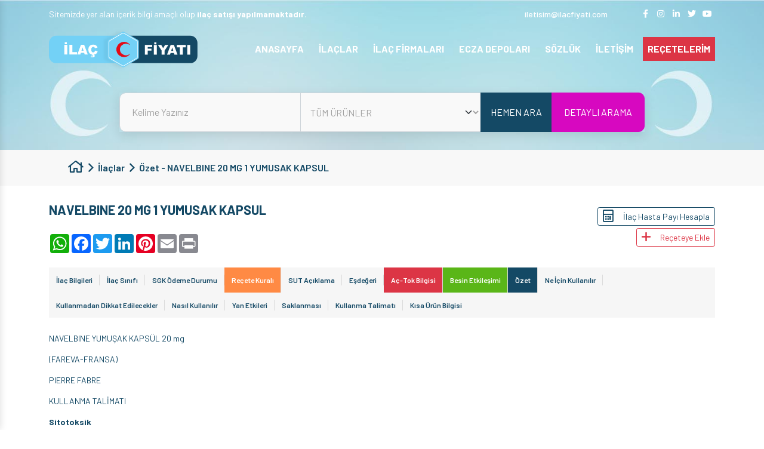

--- FILE ---
content_type: text/html; charset=UTF-8
request_url: https://ilacfiyati.com/ilaclar/navelbine-20-mg-1-yumusak-kapsul/ozet
body_size: 55340
content:

<!doctype html>
<html lang="en">
<head>
    <title>Navelbine Nedir</title>
    <meta charset="utf-8">
    <meta name="viewport" content="width=device-width, initial-scale=1">

    <meta name="description"
          content="Navelbine Eczane Fiyatı: 1030.1 TL dir. Çalışanların ödemesi gereken tutar: 142.06 TL, Emeklilerin ödemesi gereken tutar: 72.53 TL dir."/>
    <meta name="keywords"
          content="Navelbine,Navelbine Fiyatı,Navelbine Ne işe yarar,Navelbine Nedir,Navelbine Ne İçin Kullanılır,Navelbine Eşdeğeri,Navelbine Yorumları,Navelbine Nasıl Kullanılır,Navelbine Kullanma talimatı,Navelbine Muadili,Navelbine Etkileşim,Navelbine SGK Ödemesi,Navelb"/>
    
        <meta http-equiv="refresh" content="59;">
        <meta name="google-site-verification" content="RgFqA393niwjEA7IzhbMjP0B2WeQx4QQf3RAfZgBHI0" />
<meta name="msvalidate.01" content="EFC32BBF0D0C3D986C365154B9B9B7CD" />
<meta name="p:domain_verify" content="38db7f2625a2e56d095fad668aeed788" />    <link rel="shortcut icon" href="/dosyalar/site/5fae4e8de8c5c.png">
        <link rel="preconnect" href="https://fonts.googleapis.com">
    <link rel="preconnect" href="https://fonts.gstatic.com" crossorigin>
    <link rel="preload" as="style"
          href="https://fonts.googleapis.com/css2?family=Barlow:wght@400;500;600;700&display=swap">
    <link rel="stylesheet" href="https://fonts.googleapis.com/css2?family=Barlow:wght@400;500;600;700&display=swap">

    <style>
        @charset "UTF-8";@-webkit-keyframes ma5-panelIn{0%{-webkit-transform:translate3d(280px,0,0)}to{-webkit-transform:translate3d(0,0,0)}}@keyframes ma5-panelIn{0%{transform:translate3d(280px,0,0)}to{transform:translate3d(0,0,0)}}@-webkit-keyframes ma5-panelOut{0%{-webkit-transform:translate3d(0,0,0)}to{-webkit-transform:translate3d(280px,0,0)}}@keyframes ma5-panelOut{0%{transform:translate3d(0,0,0)}to{transform:translate3d(280px,0,0)}}@-webkit-keyframes ma5menuIn{0%{-webkit-transform:translate3d(0,0,0)}to{-webkit-transform:translate3d(-280px,0,0)}}@keyframes ma5menuIn{0%{transform:translate3d(0,0,0)}to{transform:translate3d(-280px,0,0)}}@-webkit-keyframes ma5menuOut{0%{-webkit-transform:translate3d(0,0,0)}to{-webkit-transform:translate3d(-280px,0,0)}}@keyframes ma5menuOut{0%{transform:translate3d(0,0,0)}to{transform:translate3d(-280px,0,0)}}@-webkit-keyframes ma5menuOutB{0%{-webkit-transform:translate3d(-280px,0,0)}to{-webkit-transform:translate3d(0,0,0)}}@keyframes ma5menuOutB{0%{transform:translate3d(-280px,0,0)}to{transform:translate3d(0,0,0)}}@keyframes ma5-panelInIEphone{0%{transform:translate3d(280px,0,0)}to{transform:translate3d(0,0,0)}}@keyframes ma5-panelOutIEphone{0%{transform:translate3d(0,0,0)}to{transform:translate3d(280px,0,0)}}@keyframes ma5menuInIEphone{0%{transform:translate3d(0,0,0)}to{transform:translate3d(-280px,0,0)}}@keyframes ma5menuOutIEphone{0%{transform:translate3d(0,0,0)}to{transform:translate3d(-280px,0,0)}}@keyframes ma5menuOutBIEphone{0%{transform:translate3d(-280px,0,0)}to{transform:translate3d(0,0,0)}}@keyframes ma5-panelInIEtablet{0%{transform:translate3d(360px,0,0)}to{transform:translate3d(0,0,0)}}@keyframes ma5-panelOutIEtablet{0%{transform:translate3d(0,0,0)}to{transform:translate3d(360px,0,0)}}@keyframes ma5menuInIEtablet{0%{transform:translate3d(0,0,0)}to{transform:translate3d(-360px,0,0)}}@keyframes ma5menuOutIEtablet{0%{transform:translate3d(0,0,0)}to{transform:translate3d(-360px,0,0)}}@keyframes ma5menuOutBIEtablet{0%{transform:translate3d(-360px,0,0)}to{transform:translate3d(0,0,0)}}@-webkit-keyframes ma5-arrowDown{0%,to{opacity:1}40%{opacity:0}60%{opacity:.5}}@keyframes ma5-arrowDown{0%,to{opacity:1}40%{opacity:0}60%{opacity:.5}}@keyframes swiper-preloader-spin{to{transform:rotate(360deg)}}@-webkit-keyframes slider-animate{0%{width:0}to{width:100%}}@-moz-keyframes slider-animate{0%{width:0}to{width:100%}}@-o-keyframes slider-animate{0%{width:0}to{width:100%}}@keyframes slider-animate{0%{width:0}to{width:100%}}@-webkit-keyframes kalpAtisi{0%,to{zoom:100%}15%,35%{zoom:120%}20%{zoom:110%}}@keyframes kalpAtisi{0%,to{-webkit-transform:scale(1);transform:scale(1)}15%,35%{-webkit-transform:scale(1.2);transform:scale(1.2)}20%{-webkit-transform:scale(1.1);transform:scale(1.1)}}.fa,.fab,.fad,.fal,.far,.fas{-moz-osx-font-smoothing:grayscale;-webkit-font-smoothing:antialiased;display:inline-block;font-style:normal;font-variant:normal;text-rendering:auto;line-height:1;font-display:swap}.fa-home:before{content:""}.fa-facebook-f:before{content:""}.fa-instagram:before{content:""}.fa-linkedin-in:before{content:""}.fa-twitter:before{content:""}.fa-youtube:before{content:""}.fa-long-arrow-right:before{content:""}.fa-paper-plane:before{content:""}.fa-arrow-to-top:before{content:""}.fa-home-heart:before{content:""}.fa-phone:before{content:""}.fa-fax:before{content:""}.fa-globe-europe:before{content:""}.fa-envelope-open:before{content:""}.fa-map-marker-alt:before{content:""}.fa-book-medical:before{content:""}.fa-angle-right:before{content:""}.fa-chevron-right:before{content:""}.fa-chevron-left:before{content:""}.fa-envelope:before{content:""}.fa-share-alt:before{content:""}.fa-reycle:before{content:""}.fa-calculator:before{content:""}.fa-plus:before{content:""}.fa-info:before{content:""}.fa-exclamation-triangle:before{content:""}@font-face{font-family:"Font Awesome 5 Brands";font-style:normal;font-weight:400;font-display:block;src:url(/assets/webfonts/fa-brands-400.eot);src:url(/assets/webfonts/fa-brands-400.eot?#iefix)format("embedded-opentype"),url(/assets/webfonts/fa-brands-400.woff2)format("woff2"),url(/assets/webfonts/fa-brands-400.woff)format("woff"),url(/assets/webfonts/fa-brands-400.ttf)format("truetype"),url(/assets/webfonts/fa-brands-400.svg#fontawesome)format("svg")}.fab,.far{font-family:"Font Awesome 5 Brands";font-weight:400}@font-face{font-family:"Font Awesome 5 Pro";font-style:normal;font-weight:400;font-display:block;src:url(/assets/webfonts/fa-regular-400.eot);src:url(/assets/webfonts/fa-regular-400.eot?#iefix)format("embedded-opentype"),url(/assets/webfonts/fa-regular-400.woff2)format("woff2"),url(/assets/webfonts/fa-regular-400.woff)format("woff"),url(/assets/webfonts/fa-regular-400.ttf)format("truetype"),url(/assets/webfonts/fa-regular-400.svg#fontawesome)format("svg")}.far{font-family:"Font Awesome 5 Pro"}:root{--bs-blue:#0d6efd;--bs-indigo:#6610f2;--bs-purple:#6f42c1;--bs-pink:#d63384;--bs-red:#dc3545;--bs-orange:#fd7e14;--bs-yellow:#ffc107;--bs-green:#198754;--bs-teal:#20c997;--bs-cyan:#0dcaf0;--bs-gray:#6c757d;--bs-gray-dark:#343a40;--bs-primary:#144965;--bs-secondary:#a3d8e4;--bs-success:rgba(150, 237, 159, 0.35);--bs-dark-success:#198754;--bs-info:rgba(154, 189, 218, 0.41);--bs-warning:rgba(250, 191, 156, 0.36);--bs-danger:#dc3545;--bs-light:#608497;--bs-dark:#A2A2A2;--bs-white:#fff;--bs-font-sans-serif:system-ui, -apple-system, "Segoe UI", Roboto, "Helvetica Neue", Arial, "Noto Sans", "Liberation Sans", sans-serif, "Apple Color Emoji", "Segoe UI Emoji", "Segoe UI Symbol", "Noto Color Emoji";--bs-font-monospace:SFMono-Regular, Menlo, Monaco, Consolas, "Liberation Mono", "Courier New", monospace;--bs-gradient:linear-gradient(180deg, rgba(255, 255, 255, 0.15), rgba(255, 255, 255, 0))}*,::after,::before{box-sizing:border-box}@media (prefers-reduced-motion:no-preference){:root{scroll-behavior:smooth}}body{margin:0;font-family:var(--bs-font-sans-serif);font-size:14px;font-weight:400;line-height:1.5;background-color:#fff;-webkit-text-size-adjust:100%;-webkit-tap-highlight-color:transparent}[tabindex="-1"]:focus:not(:focus-visible){outline:0!important}hr{margin:1rem 0;color:inherit;background-color:currentColor;border:0;opacity:.25}hr:not([size]){height:1px}.h3,.h4,.h5,.h6,h3,h4,h5,h6{margin-top:0;margin-bottom:.5rem;font-weight:500;line-height:1.2}.h1,.h2,dd,h1,h2{margin-bottom:.5rem}.h1,.h2,h1,h2{margin-top:0;line-height:1.2}.h1,h1{font-size:calc(22px + 1.5vw)}@media (min-width:1200px){.h1,h1{font-size:40px}}.h2,h2{font-size:calc(21.2px + .9vw)}@media (min-width:1200px){.h2,h2{font-size:32px}}.h3,h3{font-size:calc(20.8px + .6vw)}@media (min-width:1200px){.h3,h3{font-size:28px}}.h4,h4{font-size:calc(20.4px + .3vw)}@media (min-width:1200px){.h4,h4{font-size:24px}}.h5,h5{font-size:20px}.h6,h6{font-size:16px}address,p{margin-bottom:1rem}abbr[data-original-title],abbr[title]{text-decoration:underline dotted;cursor:help;text-decoration-skip-ink:none}address{font-style:normal;line-height:inherit}ol,ul{padding-left:2rem}dl,ol,p{margin-top:0}dl,ol,ul{margin-bottom:1rem}ol ol,ol ul,ul ol,ul ul{margin-bottom:0}dt{font-weight:700}dd{margin-left:0}blockquote,figure{margin:0 0 1rem}b{font-weight:800}.small,small{font-size:.875em}.mark,mark{padding:.2em;background-color:#fcf8e3}sub,sup{position:relative;font-size:.75em;line-height:0;vertical-align:baseline}sub{bottom:-.25em}sup{top:-.5em}a{color:inherit;transition:all .2s ease-in-out;text-decoration:none}a:not([href]):not([class]),a:not([href]):not([class]):hover{color:inherit;text-decoration:none}code,kbd,pre,samp{font-family:var(--bs-font-monospace)}samp{font-size:1em}pre{display:block;margin-top:0;margin-bottom:1rem;overflow:auto}pre code{font-size:inherit;word-break:normal}code,kbd,pre{font-size:.875em}code{color:#d63384;word-wrap:break-word}a>code,pre code{color:inherit}kbd{padding:.2rem .4rem;color:#fff;background-color:#212529;border-radius:.2rem}kbd kbd{padding:0;font-size:1em;font-weight:700}img,svg{vertical-align:middle}table{caption-side:bottom;border-collapse:collapse}caption{padding-top:.5rem;padding-bottom:.5rem;color:#6c757d;text-align:left}th{text-align:inherit;text-align:-webkit-match-parent}tbody,td,tfoot,th,thead,tr{border-color:inherit;border-style:solid;border-width:0}label,output{display:inline-block}button{border-radius:0}button:focus{outline:dotted 1px;outline:-webkit-focus-ring-color auto 5px}button,input,optgroup,select,textarea{margin:0;font-family:inherit;font-size:inherit;line-height:inherit}button,select{text-transform:none}[role=button]{cursor:pointer}select{word-wrap:normal}[list]::-webkit-calendar-picker-indicator{display:none}[type=button],[type=reset],[type=submit],button{-webkit-appearance:button}[type=button]:not(:disabled),[type=reset]:not(:disabled),[type=submit]:not(:disabled),button:not(:disabled){cursor:pointer}::-moz-focus-inner{padding:0;border-style:none}textarea{resize:vertical}fieldset{min-width:0;padding:0;margin:0;border:0}legend{float:left;width:100%;padding:0;margin-bottom:.5rem;font-size:calc(20.4px + .3vw);line-height:inherit}@media (min-width:1200px){legend{font-size:24px}}legend+*{clear:left}::-webkit-datetime-edit-day-field,::-webkit-datetime-edit-fields-wrapper,::-webkit-datetime-edit-hour-field,::-webkit-datetime-edit-minute,::-webkit-datetime-edit-month-field,::-webkit-datetime-edit-text,::-webkit-datetime-edit-year-field{padding:0}::-webkit-inner-spin-button{height:auto}[type=search]{outline-offset:-2px;-webkit-appearance:textfield}::-webkit-search-decoration{-webkit-appearance:none}::-webkit-color-swatch-wrapper{padding:0}::file-selector-button{font:inherit}::-webkit-file-upload-button{font:inherit;-webkit-appearance:button}iframe{border:0}summary{display:list-item;cursor:pointer}progress{vertical-align:baseline}[hidden]{display:none!important}.lead{font-size:20px;font-weight:300}.display-1{font-size:calc(26px + 4.5vw);font-weight:300;line-height:1.2}@media (min-width:1200px){.display-1{font-size:80px}}.display-2{font-size:calc(25.2px + 3.9vw);font-weight:300;line-height:1.2}@media (min-width:1200px){.display-2{font-size:72px}}.display-3{font-size:calc(24.4px + 3.3vw);font-weight:300;line-height:1.2}@media (min-width:1200px){.display-3{font-size:64px}}.display-4{font-size:calc(23.6px + 2.7vw);font-weight:300;line-height:1.2}@media (min-width:1200px){.display-4{font-size:56px}}.display-5{font-size:calc(22.8px + 2.1vw);font-weight:300;line-height:1.2}@media (min-width:1200px){.display-5{font-size:48px}}.display-6{font-size:calc(22px + 1.5vw);font-weight:300;line-height:1.2}@media (min-width:1200px){.display-6{font-size:40px}}.list-inline,.list-unstyled{padding-left:0;list-style:none}.list-inline-item{display:inline-block}.list-inline-item:not(:last-child){margin-right:.5rem}.initialism{font-size:.875em;text-transform:uppercase}.blockquote{margin-bottom:1rem;font-size:20px}.blockquote>:last-child{margin-bottom:0}.blockquote-footer{margin-top:-1rem;margin-bottom:1rem;font-size:.875em;color:#6c757d}.blockquote-footer::before{content:"— "}.img-fluid,.img-thumbnail{max-width:100%;height:auto}.img-thumbnail{padding:.25rem;background-color:#fff;border:1px solid #dee2e6;border-radius:.25rem}.figure{display:inline-block}.figure-img{margin-bottom:.5rem;line-height:1}.figure-caption{font-size:.875em;color:#6c757d}.container,.container-fluid,.container-lg,.container-md,.container-sm,.container-xl,.container-xxl{--bs-gutter-x:1.5rem;width:100%;padding-right:calc(var(--bs-gutter-x)/2);padding-left:calc(var(--bs-gutter-x)/2);margin-right:auto;margin-left:auto}@media (min-width:576px){.container,.container-sm{max-width:540px}}@media (min-width:768px){.container,.container-md,.container-sm{max-width:720px}}@media (min-width:992px){.container,.container-lg,.container-md,.container-sm{max-width:960px}}@media (min-width:1200px){.container,.container-lg,.container-md,.container-sm,.container-xl{max-width:1140px}}@media (min-width:1400px){.container,.container-lg,.container-md,.container-sm,.container-xl,.container-xxl{max-width:1320px}}.badge{display:inline-block;padding:.35em .65em;font-size:12px;font-weight:600;line-height:1;color:#fff;text-align:center;margin-bottom:5px;margin-right:5px;vertical-align:baseline;border-radius:.25rem}.badge:empty{display:none}.btn .badge{position:relative;top:-1px}.row{--bs-gutter-x:1.5rem;--bs-gutter-y:0;display:flex;flex-wrap:wrap;margin-top:calc(var(--bs-gutter-y)*-1);margin-right:calc(var(--bs-gutter-x)/-2);margin-left:calc(var(--bs-gutter-x)/-2)}.row>*{flex-shrink:0;width:100%;max-width:100%;padding-right:calc(var(--bs-gutter-x)/2);padding-left:calc(var(--bs-gutter-x)/2);margin-top:var(--bs-gutter-y)}.col{flex:1 0 0%}.font-size-10{font-size:10px}.line-height-10{line-height:10px}.font-size-11{font-size:11px}.line-height-11{line-height:11px}.font-size-12{font-size:12px}.line-height-12{line-height:12px}.font-size-13{font-size:13px}.line-height-13{line-height:13px}.font-size-14{font-size:14px}.line-height-14{line-height:14px}.font-size-15{font-size:15px}.line-height-15{line-height:15px}.font-size-16{font-size:16px}.line-height-16{line-height:16px}.font-size-17{font-size:17px}.line-height-17{line-height:17px}.font-size-18{font-size:18px}.line-height-18{line-height:18px}.font-size-19{font-size:19px}.line-height-19{line-height:19px}.font-size-20{font-size:20px}.line-height-20{line-height:20px}.font-size-21{font-size:21px}.line-height-21{line-height:21px}.font-size-22{font-size:22px}.line-height-22{line-height:22px}.breadcrumb-item i,.font-size-23{font-size:23px}.line-height-23{line-height:23px}.font-size-24{font-size:24px}.line-height-24{line-height:24px}.font-size-25{font-size:25px}.line-height-25{line-height:25px}.font-size-26{font-size:26px}.line-height-26{line-height:26px}.font-size-27{font-size:27px}.line-height-27{line-height:27px}.font-size-28{font-size:28px}.line-height-28{line-height:28px}.font-size-29{font-size:29px}.line-height-29{line-height:29px}.font-size-30{font-size:30px}.line-height-30{line-height:30px}.font-size-31{font-size:31px}.line-height-31{line-height:31px}.font-size-32{font-size:32px}.line-height-32{line-height:32px}.font-size-33{font-size:33px}.line-height-33{line-height:33px}.font-size-34{font-size:34px}.line-height-34{line-height:34px}.font-size-35{font-size:35px}.line-height-35{line-height:35px}.font-size-36{font-size:36px}.line-height-36{line-height:36px}.font-size-37{font-size:37px}.line-height-37{line-height:37px}.font-size-38{font-size:38px}.line-height-38{line-height:38px}.font-size-39{font-size:39px}.line-height-39{line-height:39px}.font-size-40{font-size:40px}.line-height-40{line-height:40px}.font-size-41{font-size:41px}.line-height-41{line-height:41px}.font-size-42{font-size:42px}.line-height-42{line-height:42px}.font-size-43{font-size:43px}.line-height-43{line-height:43px}.font-size-44{font-size:44px}.line-height-44{line-height:44px}.font-size-45{font-size:45px}.line-height-45{line-height:45px}.font-size-46{font-size:46px}.line-height-46{line-height:46px}.font-size-47{font-size:47px}.line-height-47{line-height:47px}.font-size-48{font-size:48px}.line-height-48{line-height:48px}.font-size-49{font-size:49px}.line-height-49{line-height:49px}.font-size-50{font-size:50px}.line-height-50{line-height:50px}.row-cols-auto>*{flex:0 0 auto;width:auto}.row-cols-1>*{flex:0 0 auto;width:100%}.row-cols-2>*{flex:0 0 auto;width:50%}.row-cols-3>*{flex:0 0 auto;width:33.3333333333%}.row-cols-4>*{flex:0 0 auto;width:25%}.row-cols-5>*{flex:0 0 auto;width:20%}.col-auto,.row-cols-6>*{flex:0 0 auto;width:16.6666666667%}.col-auto{width:auto}.col-1,.col-2{flex:0 0 auto;width:8.3333333333%}.col-2{width:16.6666666667%}.col-3,.col-4{flex:0 0 auto;width:25%}.col-4{width:33.3333333333%}.col-5,.col-6{flex:0 0 auto;width:41.6666666667%}.col-6{width:50%}.col-7,.col-8{flex:0 0 auto;width:58.3333333333%}.col-8{width:66.6666666667%}.col-10,.col-9{flex:0 0 auto;width:75%}.col-10{width:83.3333333333%}.col-11,.col-12{flex:0 0 auto;width:91.6666666667%}.col-12{width:100%}.offset-1{margin-left:8.3333333333%}.offset-2{margin-left:16.6666666667%}.offset-3{margin-left:25%}.offset-4{margin-left:33.3333333333%}.offset-5{margin-left:41.6666666667%}.offset-6{margin-left:50%}.offset-7{margin-left:58.3333333333%}.offset-8{margin-left:66.6666666667%}.offset-9{margin-left:75%}.offset-10{margin-left:83.3333333333%}.offset-11{margin-left:91.6666666667%}.g-0,.gx-0{--bs-gutter-x:0}.g-0,.gy-0{--bs-gutter-y:0}.g-1,.gx-1{--bs-gutter-x:0.25rem}.g-1,.gy-1{--bs-gutter-y:0.25rem}.g-2,.gx-2{--bs-gutter-x:0.5rem}.g-2,.gy-2{--bs-gutter-y:0.5rem}.g-3,.gx-3{--bs-gutter-x:1rem}.g-3,.gy-3{--bs-gutter-y:1rem}.g-4,.gx-4{--bs-gutter-x:1.5rem}.g-4,.gy-4{--bs-gutter-y:1.5rem}.g-5,.gx-5{--bs-gutter-x:3rem}.g-5,.gy-5{--bs-gutter-y:3rem}@media (min-width:576px){.col-sm{flex:1 0 0%}.font-size-sm-10{font-size:10px}.line-height-sm-10{line-height:10px}.font-size-sm-11{font-size:11px}.line-height-sm-11{line-height:11px}.font-size-sm-12{font-size:12px}.line-height-sm-12{line-height:12px}.font-size-sm-13{font-size:13px}.line-height-sm-13{line-height:13px}.font-size-sm-14{font-size:14px}.line-height-sm-14{line-height:14px}.font-size-sm-15{font-size:15px}.line-height-sm-15{line-height:15px}.font-size-sm-16{font-size:16px}.line-height-sm-16{line-height:16px}.font-size-sm-17{font-size:17px}.line-height-sm-17{line-height:17px}.font-size-sm-18{font-size:18px}.line-height-sm-18{line-height:18px}.font-size-sm-19{font-size:19px}.line-height-sm-19{line-height:19px}.font-size-sm-20{font-size:20px}.line-height-sm-20{line-height:20px}.font-size-sm-21{font-size:21px}.line-height-sm-21{line-height:21px}.font-size-sm-22{font-size:22px}.line-height-sm-22{line-height:22px}.font-size-sm-23{font-size:23px}.line-height-sm-23{line-height:23px}.font-size-sm-24{font-size:24px}.line-height-sm-24{line-height:24px}.font-size-sm-25{font-size:25px}.line-height-sm-25{line-height:25px}.font-size-sm-26{font-size:26px}.line-height-sm-26{line-height:26px}.font-size-sm-27{font-size:27px}.line-height-sm-27{line-height:27px}.font-size-sm-28{font-size:28px}.line-height-sm-28{line-height:28px}.font-size-sm-29{font-size:29px}.line-height-sm-29{line-height:29px}.font-size-sm-30{font-size:30px}.line-height-sm-30{line-height:30px}.font-size-sm-31{font-size:31px}.line-height-sm-31{line-height:31px}.font-size-sm-32{font-size:32px}.line-height-sm-32{line-height:32px}.font-size-sm-33{font-size:33px}.line-height-sm-33{line-height:33px}.font-size-sm-34{font-size:34px}.line-height-sm-34{line-height:34px}.font-size-sm-35{font-size:35px}.line-height-sm-35{line-height:35px}.font-size-sm-36{font-size:36px}.line-height-sm-36{line-height:36px}.font-size-sm-37{font-size:37px}.line-height-sm-37{line-height:37px}.font-size-sm-38{font-size:38px}.line-height-sm-38{line-height:38px}.font-size-sm-39{font-size:39px}.line-height-sm-39{line-height:39px}.font-size-sm-40{font-size:40px}.line-height-sm-40{line-height:40px}.font-size-sm-41{font-size:41px}.line-height-sm-41{line-height:41px}.font-size-sm-42{font-size:42px}.line-height-sm-42{line-height:42px}.font-size-sm-43{font-size:43px}.line-height-sm-43{line-height:43px}.font-size-sm-44{font-size:44px}.line-height-sm-44{line-height:44px}.font-size-sm-45{font-size:45px}.line-height-sm-45{line-height:45px}.font-size-sm-46{font-size:46px}.line-height-sm-46{line-height:46px}.font-size-sm-47{font-size:47px}.line-height-sm-47{line-height:47px}.font-size-sm-48{font-size:48px}.line-height-sm-48{line-height:48px}.font-size-sm-49{font-size:49px}.line-height-sm-49{line-height:49px}.font-size-sm-50{font-size:50px}.line-height-sm-50{line-height:50px}.row-cols-sm-auto>*{flex:0 0 auto;width:auto}.row-cols-sm-1>*{flex:0 0 auto;width:100%}.row-cols-sm-2>*{flex:0 0 auto;width:50%}.row-cols-sm-3>*{flex:0 0 auto;width:33.3333333333%}.row-cols-sm-4>*{flex:0 0 auto;width:25%}.row-cols-sm-5>*{flex:0 0 auto;width:20%}.col-sm-auto,.row-cols-sm-6>*{flex:0 0 auto;width:16.6666666667%}.col-sm-auto{width:auto}.col-sm-1,.col-sm-2{flex:0 0 auto;width:8.3333333333%}.col-sm-2{width:16.6666666667%}.col-sm-3,.col-sm-4{flex:0 0 auto;width:25%}.col-sm-4{width:33.3333333333%}.col-sm-5,.col-sm-6{flex:0 0 auto;width:41.6666666667%}.col-sm-6{width:50%}.col-sm-7,.col-sm-8{flex:0 0 auto;width:58.3333333333%}.col-sm-8{width:66.6666666667%}.col-sm-10,.col-sm-9{flex:0 0 auto;width:75%}.col-sm-10{width:83.3333333333%}.col-sm-11,.col-sm-12{flex:0 0 auto;width:91.6666666667%}.col-sm-12{width:100%}.offset-sm-0{margin-left:0}.offset-sm-1{margin-left:8.3333333333%}.offset-sm-2{margin-left:16.6666666667%}.offset-sm-3{margin-left:25%}.offset-sm-4{margin-left:33.3333333333%}.offset-sm-5{margin-left:41.6666666667%}.offset-sm-6{margin-left:50%}.offset-sm-7{margin-left:58.3333333333%}.offset-sm-8{margin-left:66.6666666667%}.offset-sm-9{margin-left:75%}.offset-sm-10{margin-left:83.3333333333%}.offset-sm-11{margin-left:91.6666666667%}.g-sm-0,.gx-sm-0{--bs-gutter-x:0}.g-sm-0,.gy-sm-0{--bs-gutter-y:0}.g-sm-1,.gx-sm-1{--bs-gutter-x:0.25rem}.g-sm-1,.gy-sm-1{--bs-gutter-y:0.25rem}.g-sm-2,.gx-sm-2{--bs-gutter-x:0.5rem}.g-sm-2,.gy-sm-2{--bs-gutter-y:0.5rem}.g-sm-3,.gx-sm-3{--bs-gutter-x:1rem}.g-sm-3,.gy-sm-3{--bs-gutter-y:1rem}.g-sm-4,.gx-sm-4{--bs-gutter-x:1.5rem}.g-sm-4,.gy-sm-4{--bs-gutter-y:1.5rem}.g-sm-5,.gx-sm-5{--bs-gutter-x:3rem}.g-sm-5,.gy-sm-5{--bs-gutter-y:3rem}}@media (min-width:768px){.col-md{flex:1 0 0%}.font-size-md-10{font-size:10px}.line-height-md-10{line-height:10px}.font-size-md-11{font-size:11px}.line-height-md-11{line-height:11px}.font-size-md-12{font-size:12px}.line-height-md-12{line-height:12px}.font-size-md-13{font-size:13px}.line-height-md-13{line-height:13px}.font-size-md-14{font-size:14px}.line-height-md-14{line-height:14px}.font-size-md-15{font-size:15px}.line-height-md-15{line-height:15px}.font-size-md-16{font-size:16px}.line-height-md-16{line-height:16px}.font-size-md-17{font-size:17px}.line-height-md-17{line-height:17px}.font-size-md-18{font-size:18px}.line-height-md-18{line-height:18px}.font-size-md-19{font-size:19px}.line-height-md-19{line-height:19px}.font-size-md-20{font-size:20px}.line-height-md-20{line-height:20px}.font-size-md-21{font-size:21px}.line-height-md-21{line-height:21px}.font-size-md-22{font-size:22px}.line-height-md-22{line-height:22px}.font-size-md-23{font-size:23px}.line-height-md-23{line-height:23px}.font-size-md-24{font-size:24px}.line-height-md-24{line-height:24px}.font-size-md-25{font-size:25px}.line-height-md-25{line-height:25px}.font-size-md-26{font-size:26px}.line-height-md-26{line-height:26px}.font-size-md-27{font-size:27px}.line-height-md-27{line-height:27px}.font-size-md-28{font-size:28px}.line-height-md-28{line-height:28px}.font-size-md-29{font-size:29px}.line-height-md-29{line-height:29px}.font-size-md-30{font-size:30px}.line-height-md-30{line-height:30px}.font-size-md-31{font-size:31px}.line-height-md-31{line-height:31px}.font-size-md-32{font-size:32px}.line-height-md-32{line-height:32px}.font-size-md-33{font-size:33px}.line-height-md-33{line-height:33px}.font-size-md-34{font-size:34px}.line-height-md-34{line-height:34px}.font-size-md-35{font-size:35px}.line-height-md-35{line-height:35px}.font-size-md-36{font-size:36px}.line-height-md-36{line-height:36px}.font-size-md-37{font-size:37px}.line-height-md-37{line-height:37px}.font-size-md-38{font-size:38px}.line-height-md-38{line-height:38px}.font-size-md-39{font-size:39px}.line-height-md-39{line-height:39px}.font-size-md-40{font-size:40px}.line-height-md-40{line-height:40px}.font-size-md-41{font-size:41px}.line-height-md-41{line-height:41px}.font-size-md-42{font-size:42px}.line-height-md-42{line-height:42px}.font-size-md-43{font-size:43px}.line-height-md-43{line-height:43px}.font-size-md-44{font-size:44px}.line-height-md-44{line-height:44px}.font-size-md-45{font-size:45px}.line-height-md-45{line-height:45px}.font-size-md-46{font-size:46px}.line-height-md-46{line-height:46px}.font-size-md-47{font-size:47px}.line-height-md-47{line-height:47px}.font-size-md-48{font-size:48px}.line-height-md-48{line-height:48px}.font-size-md-49{font-size:49px}.line-height-md-49{line-height:49px}.font-size-md-50{font-size:50px}.line-height-md-50{line-height:50px}.row-cols-md-auto>*{flex:0 0 auto;width:auto}.row-cols-md-1>*{flex:0 0 auto;width:100%}.row-cols-md-2>*{flex:0 0 auto;width:50%}.row-cols-md-3>*{flex:0 0 auto;width:33.3333333333%}.row-cols-md-4>*{flex:0 0 auto;width:25%}.row-cols-md-5>*{flex:0 0 auto;width:20%}.col-md-auto,.row-cols-md-6>*{flex:0 0 auto;width:16.6666666667%}.col-md-auto{width:auto}.col-md-1,.col-md-2{flex:0 0 auto;width:8.3333333333%}.col-md-2{width:16.6666666667%}.col-md-3,.col-md-4{flex:0 0 auto;width:25%}.col-md-4{width:33.3333333333%}.col-md-5,.col-md-6{flex:0 0 auto;width:41.6666666667%}.col-md-6{width:50%}.col-md-7,.col-md-8{flex:0 0 auto;width:58.3333333333%}.col-md-8{width:66.6666666667%}.col-md-10,.col-md-9{flex:0 0 auto;width:75%}.col-md-10{width:83.3333333333%}.col-md-11,.col-md-12{flex:0 0 auto;width:91.6666666667%}.col-md-12{width:100%}.offset-md-0{margin-left:0}.offset-md-1{margin-left:8.3333333333%}.offset-md-2{margin-left:16.6666666667%}.offset-md-3{margin-left:25%}.offset-md-4{margin-left:33.3333333333%}.offset-md-5{margin-left:41.6666666667%}.offset-md-6{margin-left:50%}.offset-md-7{margin-left:58.3333333333%}.offset-md-8{margin-left:66.6666666667%}.offset-md-9{margin-left:75%}.offset-md-10{margin-left:83.3333333333%}.offset-md-11{margin-left:91.6666666667%}.g-md-0,.gx-md-0{--bs-gutter-x:0}.g-md-0,.gy-md-0{--bs-gutter-y:0}.g-md-1,.gx-md-1{--bs-gutter-x:0.25rem}.g-md-1,.gy-md-1{--bs-gutter-y:0.25rem}.g-md-2,.gx-md-2{--bs-gutter-x:0.5rem}.g-md-2,.gy-md-2{--bs-gutter-y:0.5rem}.g-md-3,.gx-md-3{--bs-gutter-x:1rem}.g-md-3,.gy-md-3{--bs-gutter-y:1rem}.g-md-4,.gx-md-4{--bs-gutter-x:1.5rem}.g-md-4,.gy-md-4{--bs-gutter-y:1.5rem}.g-md-5,.gx-md-5{--bs-gutter-x:3rem}.g-md-5,.gy-md-5{--bs-gutter-y:3rem}}@media (min-width:992px){.col-lg{flex:1 0 0%}.font-size-lg-10{font-size:10px}.line-height-lg-10{line-height:10px}.font-size-lg-11{font-size:11px}.line-height-lg-11{line-height:11px}.font-size-lg-12{font-size:12px}.line-height-lg-12{line-height:12px}.font-size-lg-13{font-size:13px}.line-height-lg-13{line-height:13px}.font-size-lg-14{font-size:14px}.line-height-lg-14{line-height:14px}.font-size-lg-15{font-size:15px}.line-height-lg-15{line-height:15px}.font-size-lg-16{font-size:16px}.line-height-lg-16{line-height:16px}.font-size-lg-17{font-size:17px}.line-height-lg-17{line-height:17px}.font-size-lg-18{font-size:18px}.line-height-lg-18{line-height:18px}.font-size-lg-19{font-size:19px}.line-height-lg-19{line-height:19px}.font-size-lg-20{font-size:20px}.line-height-lg-20{line-height:20px}.font-size-lg-21{font-size:21px}.line-height-lg-21{line-height:21px}.font-size-lg-22{font-size:22px}.line-height-lg-22{line-height:22px}.font-size-lg-23{font-size:23px}.line-height-lg-23{line-height:23px}.font-size-lg-24{font-size:24px}.line-height-lg-24{line-height:24px}.font-size-lg-25{font-size:25px}.line-height-lg-25{line-height:25px}.font-size-lg-26{font-size:26px}.line-height-lg-26{line-height:26px}.font-size-lg-27{font-size:27px}.line-height-lg-27{line-height:27px}.font-size-lg-28{font-size:28px}.line-height-lg-28{line-height:28px}.font-size-lg-29{font-size:29px}.line-height-lg-29{line-height:29px}.font-size-lg-30{font-size:30px}.line-height-lg-30{line-height:30px}.font-size-lg-31{font-size:31px}.line-height-lg-31{line-height:31px}.font-size-lg-32{font-size:32px}.line-height-lg-32{line-height:32px}.font-size-lg-33{font-size:33px}.line-height-lg-33{line-height:33px}.font-size-lg-34{font-size:34px}.line-height-lg-34{line-height:34px}.font-size-lg-35{font-size:35px}.line-height-lg-35{line-height:35px}.font-size-lg-36{font-size:36px}.line-height-lg-36{line-height:36px}.font-size-lg-37{font-size:37px}.line-height-lg-37{line-height:37px}.font-size-lg-38{font-size:38px}.line-height-lg-38{line-height:38px}.font-size-lg-39{font-size:39px}.line-height-lg-39{line-height:39px}.font-size-lg-40{font-size:40px}.line-height-lg-40{line-height:40px}.font-size-lg-41{font-size:41px}.line-height-lg-41{line-height:41px}.font-size-lg-42{font-size:42px}.line-height-lg-42{line-height:42px}.font-size-lg-43{font-size:43px}.line-height-lg-43{line-height:43px}.font-size-lg-44{font-size:44px}.line-height-lg-44{line-height:44px}.font-size-lg-45{font-size:45px}.line-height-lg-45{line-height:45px}.font-size-lg-46{font-size:46px}.line-height-lg-46{line-height:46px}.font-size-lg-47{font-size:47px}.line-height-lg-47{line-height:47px}.font-size-lg-48{font-size:48px}.line-height-lg-48{line-height:48px}.font-size-lg-49{font-size:49px}.line-height-lg-49{line-height:49px}.font-size-lg-50{font-size:50px}.line-height-lg-50{line-height:50px}.row-cols-lg-auto>*{flex:0 0 auto;width:auto}.row-cols-lg-1>*{flex:0 0 auto;width:100%}.row-cols-lg-2>*{flex:0 0 auto;width:50%}.row-cols-lg-3>*{flex:0 0 auto;width:33.3333333333%}.row-cols-lg-4>*{flex:0 0 auto;width:25%}.row-cols-lg-5>*{flex:0 0 auto;width:20%}.col-lg-auto,.row-cols-lg-6>*{flex:0 0 auto;width:16.6666666667%}.col-lg-auto{width:auto}.col-lg-1,.col-lg-2{flex:0 0 auto;width:8.3333333333%}.col-lg-2{width:16.6666666667%}.col-lg-3,.col-lg-4{flex:0 0 auto;width:25%}.col-lg-4{width:33.3333333333%}.col-lg-5,.col-lg-6{flex:0 0 auto;width:41.6666666667%}.col-lg-6{width:50%}.col-lg-7,.col-lg-8{flex:0 0 auto;width:58.3333333333%}.col-lg-8{width:66.6666666667%}.col-lg-10,.col-lg-9{flex:0 0 auto;width:75%}.col-lg-10{width:83.3333333333%}.col-lg-11,.col-lg-12{flex:0 0 auto;width:91.6666666667%}.col-lg-12{width:100%}.offset-lg-0{margin-left:0}.offset-lg-1{margin-left:8.3333333333%}.offset-lg-2{margin-left:16.6666666667%}.offset-lg-3{margin-left:25%}.offset-lg-4{margin-left:33.3333333333%}.offset-lg-5{margin-left:41.6666666667%}.offset-lg-6{margin-left:50%}.offset-lg-7{margin-left:58.3333333333%}.offset-lg-8{margin-left:66.6666666667%}.offset-lg-9{margin-left:75%}.offset-lg-10{margin-left:83.3333333333%}.offset-lg-11{margin-left:91.6666666667%}.g-lg-0,.gx-lg-0{--bs-gutter-x:0}.g-lg-0,.gy-lg-0{--bs-gutter-y:0}.g-lg-1,.gx-lg-1{--bs-gutter-x:0.25rem}.g-lg-1,.gy-lg-1{--bs-gutter-y:0.25rem}.g-lg-2,.gx-lg-2{--bs-gutter-x:0.5rem}.g-lg-2,.gy-lg-2{--bs-gutter-y:0.5rem}.g-lg-3,.gx-lg-3{--bs-gutter-x:1rem}.g-lg-3,.gy-lg-3{--bs-gutter-y:1rem}.g-lg-4,.gx-lg-4{--bs-gutter-x:1.5rem}.g-lg-4,.gy-lg-4{--bs-gutter-y:1.5rem}.g-lg-5,.gx-lg-5{--bs-gutter-x:3rem}.g-lg-5,.gy-lg-5{--bs-gutter-y:3rem}}@media (min-width:1200px){.col-xl{flex:1 0 0%}.font-size-xl-10{font-size:10px}.line-height-xl-10{line-height:10px}.font-size-xl-11{font-size:11px}.line-height-xl-11{line-height:11px}.font-size-xl-12{font-size:12px}.line-height-xl-12{line-height:12px}.font-size-xl-13{font-size:13px}.line-height-xl-13{line-height:13px}.font-size-xl-14{font-size:14px}.line-height-xl-14{line-height:14px}.font-size-xl-15{font-size:15px}.line-height-xl-15{line-height:15px}.font-size-xl-16{font-size:16px}.line-height-xl-16{line-height:16px}.font-size-xl-17{font-size:17px}.line-height-xl-17{line-height:17px}.font-size-xl-18{font-size:18px}.line-height-xl-18{line-height:18px}.font-size-xl-19{font-size:19px}.line-height-xl-19{line-height:19px}.font-size-xl-20{font-size:20px}.line-height-xl-20{line-height:20px}.font-size-xl-21{font-size:21px}.line-height-xl-21{line-height:21px}.font-size-xl-22{font-size:22px}.line-height-xl-22{line-height:22px}.font-size-xl-23{font-size:23px}.line-height-xl-23{line-height:23px}.font-size-xl-24{font-size:24px}.line-height-xl-24{line-height:24px}.font-size-xl-25{font-size:25px}.line-height-xl-25{line-height:25px}.font-size-xl-26{font-size:26px}.line-height-xl-26{line-height:26px}.font-size-xl-27{font-size:27px}.line-height-xl-27{line-height:27px}.font-size-xl-28{font-size:28px}.line-height-xl-28{line-height:28px}.font-size-xl-29{font-size:29px}.line-height-xl-29{line-height:29px}.font-size-xl-30{font-size:30px}.line-height-xl-30{line-height:30px}.font-size-xl-31{font-size:31px}.line-height-xl-31{line-height:31px}.font-size-xl-32{font-size:32px}.line-height-xl-32{line-height:32px}.font-size-xl-33{font-size:33px}.line-height-xl-33{line-height:33px}.font-size-xl-34{font-size:34px}.line-height-xl-34{line-height:34px}.font-size-xl-35{font-size:35px}.line-height-xl-35{line-height:35px}.font-size-xl-36{font-size:36px}.line-height-xl-36{line-height:36px}.font-size-xl-37{font-size:37px}.line-height-xl-37{line-height:37px}.font-size-xl-38{font-size:38px}.line-height-xl-38{line-height:38px}.font-size-xl-39{font-size:39px}.line-height-xl-39{line-height:39px}.font-size-xl-40{font-size:40px}.line-height-xl-40{line-height:40px}.font-size-xl-41{font-size:41px}.line-height-xl-41{line-height:41px}.font-size-xl-42{font-size:42px}.line-height-xl-42{line-height:42px}.font-size-xl-43{font-size:43px}.line-height-xl-43{line-height:43px}.font-size-xl-44{font-size:44px}.line-height-xl-44{line-height:44px}.font-size-xl-45{font-size:45px}.line-height-xl-45{line-height:45px}.font-size-xl-46{font-size:46px}.line-height-xl-46{line-height:46px}.font-size-xl-47{font-size:47px}.line-height-xl-47{line-height:47px}.font-size-xl-48{font-size:48px}.line-height-xl-48{line-height:48px}.font-size-xl-49{font-size:49px}.line-height-xl-49{line-height:49px}.font-size-xl-50{font-size:50px}.line-height-xl-50{line-height:50px}.row-cols-xl-auto>*{flex:0 0 auto;width:auto}.row-cols-xl-1>*{flex:0 0 auto;width:100%}.row-cols-xl-2>*{flex:0 0 auto;width:50%}.row-cols-xl-3>*{flex:0 0 auto;width:33.3333333333%}.row-cols-xl-4>*{flex:0 0 auto;width:25%}.row-cols-xl-5>*{flex:0 0 auto;width:20%}.col-xl-auto,.row-cols-xl-6>*{flex:0 0 auto;width:16.6666666667%}.col-xl-auto{width:auto}.col-xl-1,.col-xl-2{flex:0 0 auto;width:8.3333333333%}.col-xl-2{width:16.6666666667%}.col-xl-3,.col-xl-4{flex:0 0 auto;width:25%}.col-xl-4{width:33.3333333333%}.col-xl-5,.col-xl-6{flex:0 0 auto;width:41.6666666667%}.col-xl-6{width:50%}.col-xl-7,.col-xl-8{flex:0 0 auto;width:58.3333333333%}.col-xl-8{width:66.6666666667%}.col-xl-10,.col-xl-9{flex:0 0 auto;width:75%}.col-xl-10{width:83.3333333333%}.col-xl-11,.col-xl-12{flex:0 0 auto;width:91.6666666667%}.col-xl-12{width:100%}.offset-xl-0{margin-left:0}.offset-xl-1{margin-left:8.3333333333%}.offset-xl-2{margin-left:16.6666666667%}.offset-xl-3{margin-left:25%}.offset-xl-4{margin-left:33.3333333333%}.offset-xl-5{margin-left:41.6666666667%}.offset-xl-6{margin-left:50%}.offset-xl-7{margin-left:58.3333333333%}.offset-xl-8{margin-left:66.6666666667%}.offset-xl-9{margin-left:75%}.offset-xl-10{margin-left:83.3333333333%}.offset-xl-11{margin-left:91.6666666667%}.g-xl-0,.gx-xl-0{--bs-gutter-x:0}.g-xl-0,.gy-xl-0{--bs-gutter-y:0}.g-xl-1,.gx-xl-1{--bs-gutter-x:0.25rem}.g-xl-1,.gy-xl-1{--bs-gutter-y:0.25rem}.g-xl-2,.gx-xl-2{--bs-gutter-x:0.5rem}.g-xl-2,.gy-xl-2{--bs-gutter-y:0.5rem}.g-xl-3,.gx-xl-3{--bs-gutter-x:1rem}.g-xl-3,.gy-xl-3{--bs-gutter-y:1rem}.g-xl-4,.gx-xl-4{--bs-gutter-x:1.5rem}.g-xl-4,.gy-xl-4{--bs-gutter-y:1.5rem}.g-xl-5,.gx-xl-5{--bs-gutter-x:3rem}.g-xl-5,.gy-xl-5{--bs-gutter-y:3rem}}@media (min-width:1400px){.col-xxl{flex:1 0 0%}.font-size-xxl-10{font-size:10px}.line-height-xxl-10{line-height:10px}.font-size-xxl-11{font-size:11px}.line-height-xxl-11{line-height:11px}.font-size-xxl-12{font-size:12px}.line-height-xxl-12{line-height:12px}.font-size-xxl-13{font-size:13px}.line-height-xxl-13{line-height:13px}.font-size-xxl-14{font-size:14px}.line-height-xxl-14{line-height:14px}.font-size-xxl-15{font-size:15px}.line-height-xxl-15{line-height:15px}.font-size-xxl-16{font-size:16px}.line-height-xxl-16{line-height:16px}.font-size-xxl-17{font-size:17px}.line-height-xxl-17{line-height:17px}.font-size-xxl-18{font-size:18px}.line-height-xxl-18{line-height:18px}.font-size-xxl-19{font-size:19px}.line-height-xxl-19{line-height:19px}.font-size-xxl-20{font-size:20px}.line-height-xxl-20{line-height:20px}.font-size-xxl-21{font-size:21px}.line-height-xxl-21{line-height:21px}.font-size-xxl-22{font-size:22px}.line-height-xxl-22{line-height:22px}.font-size-xxl-23{font-size:23px}.line-height-xxl-23{line-height:23px}.font-size-xxl-24{font-size:24px}.line-height-xxl-24{line-height:24px}.font-size-xxl-25{font-size:25px}.line-height-xxl-25{line-height:25px}.font-size-xxl-26{font-size:26px}.line-height-xxl-26{line-height:26px}.font-size-xxl-27{font-size:27px}.line-height-xxl-27{line-height:27px}.font-size-xxl-28{font-size:28px}.line-height-xxl-28{line-height:28px}.font-size-xxl-29{font-size:29px}.line-height-xxl-29{line-height:29px}.font-size-xxl-30{font-size:30px}.line-height-xxl-30{line-height:30px}.font-size-xxl-31{font-size:31px}.line-height-xxl-31{line-height:31px}.font-size-xxl-32{font-size:32px}.line-height-xxl-32{line-height:32px}.font-size-xxl-33{font-size:33px}.line-height-xxl-33{line-height:33px}.font-size-xxl-34{font-size:34px}.line-height-xxl-34{line-height:34px}.font-size-xxl-35{font-size:35px}.line-height-xxl-35{line-height:35px}.font-size-xxl-36{font-size:36px}.line-height-xxl-36{line-height:36px}.font-size-xxl-37{font-size:37px}.line-height-xxl-37{line-height:37px}.font-size-xxl-38{font-size:38px}.line-height-xxl-38{line-height:38px}.font-size-xxl-39{font-size:39px}.line-height-xxl-39{line-height:39px}.font-size-xxl-40{font-size:40px}.line-height-xxl-40{line-height:40px}.font-size-xxl-41{font-size:41px}.line-height-xxl-41{line-height:41px}.font-size-xxl-42{font-size:42px}.line-height-xxl-42{line-height:42px}.font-size-xxl-43{font-size:43px}.line-height-xxl-43{line-height:43px}.font-size-xxl-44{font-size:44px}.line-height-xxl-44{line-height:44px}.font-size-xxl-45{font-size:45px}.line-height-xxl-45{line-height:45px}.font-size-xxl-46{font-size:46px}.line-height-xxl-46{line-height:46px}.font-size-xxl-47{font-size:47px}.line-height-xxl-47{line-height:47px}.font-size-xxl-48{font-size:48px}.line-height-xxl-48{line-height:48px}.font-size-xxl-49{font-size:49px}.line-height-xxl-49{line-height:49px}.font-size-xxl-50{font-size:50px}.line-height-xxl-50{line-height:50px}.row-cols-xxl-auto>*{flex:0 0 auto;width:auto}.row-cols-xxl-1>*{flex:0 0 auto;width:100%}.row-cols-xxl-2>*{flex:0 0 auto;width:50%}.row-cols-xxl-3>*{flex:0 0 auto;width:33.3333333333%}.row-cols-xxl-4>*{flex:0 0 auto;width:25%}.row-cols-xxl-5>*{flex:0 0 auto;width:20%}.row-cols-xxl-6>*{flex:0 0 auto;width:16.6666666667%}.col-xxl-auto{flex:0 0 auto;width:auto}.col-xxl-1,.col-xxl-2{flex:0 0 auto;width:8.3333333333%}.col-xxl-2{width:16.6666666667%}.col-xxl-3,.col-xxl-4{flex:0 0 auto;width:25%}.col-xxl-4{width:33.3333333333%}.col-xxl-5,.col-xxl-6{flex:0 0 auto;width:41.6666666667%}.col-xxl-6{width:50%}.col-xxl-7,.col-xxl-8{flex:0 0 auto;width:58.3333333333%}.col-xxl-8{width:66.6666666667%}.col-xxl-10,.col-xxl-9{flex:0 0 auto;width:75%}.col-xxl-10{width:83.3333333333%}.col-xxl-11,.col-xxl-12{flex:0 0 auto;width:91.6666666667%}.col-xxl-12{width:100%}.offset-xxl-0{margin-left:0}.offset-xxl-1{margin-left:8.3333333333%}.offset-xxl-2{margin-left:16.6666666667%}.offset-xxl-3{margin-left:25%}.offset-xxl-4{margin-left:33.3333333333%}.offset-xxl-5{margin-left:41.6666666667%}.offset-xxl-6{margin-left:50%}.offset-xxl-7{margin-left:58.3333333333%}.offset-xxl-8{margin-left:66.6666666667%}.offset-xxl-9{margin-left:75%}.offset-xxl-10{margin-left:83.3333333333%}.offset-xxl-11{margin-left:91.6666666667%}.g-xxl-0,.gx-xxl-0{--bs-gutter-x:0}.g-xxl-0,.gy-xxl-0{--bs-gutter-y:0}.g-xxl-1,.gx-xxl-1{--bs-gutter-x:0.25rem}.g-xxl-1,.gy-xxl-1{--bs-gutter-y:0.25rem}.g-xxl-2,.gx-xxl-2{--bs-gutter-x:0.5rem}.g-xxl-2,.gy-xxl-2{--bs-gutter-y:0.5rem}.g-xxl-3,.gx-xxl-3{--bs-gutter-x:1rem}.g-xxl-3,.gy-xxl-3{--bs-gutter-y:1rem}.g-xxl-4,.gx-xxl-4{--bs-gutter-x:1.5rem}.g-xxl-4,.gy-xxl-4{--bs-gutter-y:1.5rem}.g-xxl-5,.gx-xxl-5{--bs-gutter-x:3rem}.g-xxl-5,.gy-xxl-5{--bs-gutter-y:3rem}}.card{position:relative;display:flex;flex-direction:column;min-width:0;word-wrap:break-word;background-color:#fff;background-clip:border-box;border-radius:.25rem;box-shadow:0 0 16px rgba(0,0,0,.06)}.card>hr{margin-right:0;margin-left:0}.card>.list-group{border-top:inherit;border-bottom:inherit}.card>.list-group:first-child{border-top-width:0;border-top-left-radius:calc(.25rem - 1px);border-top-right-radius:calc(.25rem - 1px)}.card>.list-group:last-child{border-bottom-width:0;border-bottom-right-radius:calc(.25rem - 1px);border-bottom-left-radius:calc(.25rem - 1px)}.card>.card-header+.list-group,.card>.list-group+.card-footer{border-top:0}.card-body{flex:1 1 auto;padding:1rem}.card-title{margin-bottom:.5rem}.card-subtitle{margin-top:-.25rem;margin-bottom:0}.card-text:last-child{margin-bottom:0}.card-link:hover{text-decoration:none}.card-link+.card-link{margin-left:1rem}.card-header{padding:.5rem 1rem;margin-bottom:0;background-color:rgba(0,0,0,.03);border-bottom:1px solid rgba(0,0,0,.125)}.card-header:first-child{border-radius:calc(.25rem - 1px) calc(.25rem - 1px)0 0}.card-footer{padding:.5rem 1rem;background-color:rgba(0,0,0,.03);border-top:1px solid rgba(0,0,0,.125)}.card-footer:last-child{border-radius:0 0 calc(.25rem - 1px) calc(.25rem - 1px)}.card-header-tabs{margin-bottom:-.5rem;border-bottom:0}.card-header-pills,.card-header-tabs{margin-right:-.5rem;margin-left:-.5rem}.card-img-overlay{position:absolute;top:0;right:0;bottom:0;left:0;padding:1rem;border-radius:calc(.25rem - 1px)}.card-img,.card-img-bottom,.card-img-top{width:100%}.card-img,.card-img-top{height:250px;object-fit:cover;border-top-left-radius:calc(.25rem - 1px);border-top-right-radius:calc(.25rem - 1px)}.card-img,.card-img-bottom{border-bottom-right-radius:calc(.25rem - 1px);border-bottom-left-radius:calc(.25rem - 1px)}.card-group>.card{margin-bottom:.75rem}@media (min-width:576px){.card-group{display:flex;flex-flow:row wrap}.card-group>.card{flex:1 0 0%;margin-bottom:0}.card-group>.card+.card{margin-left:0;border-left:0}.card-group>.card:not(:last-child){border-top-right-radius:0;border-bottom-right-radius:0}.card-group>.card:not(:last-child) .card-header,.card-group>.card:not(:last-child) .card-img-top{border-top-right-radius:0}.card-group>.card:not(:last-child) .card-footer,.card-group>.card:not(:last-child) .card-img-bottom{border-bottom-right-radius:0}.card-group>.card:not(:first-child){border-top-left-radius:0;border-bottom-left-radius:0}.card-group>.card:not(:first-child) .card-header,.card-group>.card:not(:first-child) .card-img-top{border-top-left-radius:0}.card-group>.card:not(:first-child) .card-footer,.card-group>.card:not(:first-child) .card-img-bottom{border-bottom-left-radius:0}}.table{--bs-table-bg:transparent;--bs-table-accent-bg:transparent;--bs-table-striped-color:#212529;--bs-table-striped-bg:rgba(0, 0, 0, 0.05);--bs-table-active-color:#212529;--bs-table-active-bg:rgba(0, 0, 0, 0.1);--bs-table-hover-color:#212529;--bs-table-hover-bg:rgba(0, 0, 0, 0.075);width:100%;margin-bottom:1rem;color:#212529;vertical-align:top;border-color:#dee2e6}.table>:not(caption)>*>*{padding:.5rem;background-color:var(--bs-table-bg);background-image:linear-gradient(var(--bs-table-accent-bg),var(--bs-table-accent-bg));border-bottom-width:1px}.table>tbody{vertical-align:inherit}.table>thead{vertical-align:bottom}.table>:not(:last-child)>:last-child>*{border-bottom-color:currentColor}.caption-top{caption-side:top}.table-sm>:not(caption)>*>*{padding:.25rem}.table-bordered>:not(caption)>*{border-width:1px 0}.table-bordered>:not(caption)>*>*{border-width:0 1px}.table-borderless>:not(caption)>*>*{border-bottom-width:0}.table-striped>tbody>tr:nth-of-type(odd){--bs-table-accent-bg:var(--bs-table-striped-bg);color:var(--bs-table-striped-color)}.table-active{--bs-table-accent-bg:var(--bs-table-active-bg);color:var(--bs-table-active-color)}.table-hover>tbody>tr:hover{--bs-table-accent-bg:var(--bs-table-hover-bg);color:var(--bs-table-hover-color)}.table-primary,.table-secondary{--bs-table-active-color:#000;--bs-table-hover-color:#000}.table-primary{--bs-table-bg:rgb(208, 218.6, 224.2);--bs-table-striped-bg:rgb(197.6, 207.67, 212.99);--bs-table-striped-color:#000;--bs-table-active-bg:rgb(187.2, 196.74, 201.78);--bs-table-hover-bg:rgb(192.4, 202.205, 207.385);color:#000;border-color:#bbc5ca}.table-secondary{--bs-table-bg:rgb(236.6, 247.2, 249.6);--bs-table-striped-bg:rgb(224.77, 234.84, 237.12);--bs-table-active-bg:rgb(212.94, 222.48, 224.64);--bs-table-hover-bg:rgb(218.855, 228.66, 230.88);border-color:#d5dee1}.table-info,.table-secondary,.table-success{--bs-table-striped-color:#000;color:#000}.table-success{--bs-table-bg:rgba(249.7122302158, 254.0935251799, 250.1654676259, 0.87);--bs-table-striped-bg:rgba(233.7340410797, 237.834992708, 234.158277455, 0.8765);--bs-table-active-bg:rgba(218.2195047533, 222.0482480087, 218.6155816418, 0.883);--bs-table-active-color:#000;--bs-table-hover-bg:rgba(225.9200868647, 229.8839397285, 226.3301406093, 0.87975);--bs-table-hover-color:#000;border-color:rgba(218,222,219,.883)}.table-info{--bs-table-bg:rgba(248.8833087149, 251.0029542097, 252.7592319055, 0.882);--bs-table-striped-bg:rgba(233.3176598481, 235.3047385683, 236.9511752222, 0.8879);--bs-table-active-bg:rgba(218.1576528908, 220.0156195359, 221.5550776132, 0.8938);--bs-table-hover-bg:rgba(225.6879486663, 227.6100480071, 229.2026446038, 0.89085);border-color:rgba(218,220,222,.8938)}.table-danger,.table-info,.table-warning{--bs-table-active-color:#000;--bs-table-hover-color:#000}.table-warning{--bs-table-bg:rgba(254.7398843931, 251.6705202312, 249.8497109827, 0.872);--bs-table-striped-bg:rgba(238.5019442035, 235.628231193, 233.9234861867, 0.8784);--bs-table-striped-color:#000;--bs-table-active-bg:rgba(222.7271181725, 220.0434762449, 218.4514852709, 0.8848);--bs-table-hover-bg:rgba(230.5578890838, 227.7798940962, 226.1319309679, 0.8816);color:#000;border-color:rgba(223,220,218,.8848)}.table-danger{--bs-table-bg:rgb(248, 214.6, 217.8);--bs-table-striped-bg:rgb(235.6, 203.87, 206.91);--bs-table-active-bg:rgb(223.2, 193.14, 196.02);--bs-table-hover-bg:rgb(229.4, 198.505, 201.465);border-color:#dfc1c4}.table-danger,.table-dark,.table-light{--bs-table-striped-color:#000;color:#000}.table-light{--bs-table-bg:#608497;--bs-table-striped-bg:rgb(91.2, 125.4, 143.45);--bs-table-active-bg:rgb(86.4, 118.8, 135.9);--bs-table-active-color:#fff;--bs-table-hover-bg:rgb(88.8, 122.1, 139.675);--bs-table-hover-color:#fff;border-color:#567788}.table-dark{--bs-table-bg:#A2A2A2;--bs-table-striped-bg:rgb(153.9, 153.9, 153.9);--bs-table-active-bg:rgb(145.8, 145.8, 145.8);--bs-table-active-color:#000;--bs-table-hover-bg:rgb(149.85, 149.85, 149.85);--bs-table-hover-color:#000;border-color:#929292}.page-content table,.table-responsive{overflow-x:auto;-webkit-overflow-scrolling:touch}@media (max-width:575.98px){.table-responsive-sm{overflow-x:auto;-webkit-overflow-scrolling:touch}}@media (max-width:767.98px){.table-responsive-md{overflow-x:auto;-webkit-overflow-scrolling:touch}}@media (max-width:991.98px){.table-responsive-lg{overflow-x:auto;-webkit-overflow-scrolling:touch}}@media (max-width:1199.98px){.table-responsive-xl{overflow-x:auto;-webkit-overflow-scrolling:touch}}@media (max-width:1399.98px){.table-responsive-xxl{overflow-x:auto;-webkit-overflow-scrolling:touch}}.alert{position:relative;padding:1rem;margin-bottom:1rem;border:1px solid transparent;border-radius:.25rem}.alert-heading{color:inherit}.alert-link,.page-content b,.page-content strong,strong{font-weight:700}.alert-dismissible{padding-right:3rem}.alert-dismissible .btn-close{position:absolute;top:0;right:0;z-index:2;padding:1.25rem 1rem}.alert-primary{color:#0c2c3d;background-color:#d0dbe0;border-color:#b9c8d1}.alert-primary .alert-link{color:#0a2330}.alert-secondary{color:#41565b;background-color:#edf7fa;border-color:#e3f3f7}.alert-secondary .alert-link{color:#344549}.alert-success{color:rgba(19,29,20,.74);background-color:rgba(250,254,250,.87);border-color:rgba(246,254,247,.805)}.alert-success .alert-link{color:rgba(13,21,14,.792)}.alert-dark-success{color:#0f5132;background-color:#d1e7dd;border-color:#badbcc}.alert-dark-success .alert-link{color:#0c4128}.alert-info{color:rgba(43,53,61,.646);background-color:rgba(249,251,253,.882);border-color:rgba(245,248,251,.823)}.alert-info .alert-link{color:rgba(28,35,40,.7168)}.alert-warning{color:rgba(62,47,39,.616);background-color:rgba(255,252,250,.872);border-color:rgba(255,249,246,.808)}.alert-warning .alert-link{color:rgba(40,30,25,.6928)}.alert-danger{color:#842029;background-color:#f8d7da;border-color:#f5c2c7}.alert-danger .alert-link{color:#6a1921}.alert-light{color:#3a4f5b;background-color:#dfe6ea;border-color:#cfdae0}.alert-light .alert-link{color:#2e3f48}.alert-dark{color:#616161;background-color:#ececec;border-color:#e3e3e3}.alert-dark .alert-link{color:#4e4e4e}.alert-white{color:#666;background-color:#fff;border-color:#fff}.alert-white .alert-link{color:#525252}.form-label{margin-bottom:.5rem}.col-form-label{padding-top:calc(.375rem + 1px);padding-bottom:calc(.375rem + 1px);margin-bottom:0;font-size:inherit;line-height:1.5}.col-form-label-lg{padding-top:calc(.5rem + 1px);padding-bottom:calc(.5rem + 1px);font-size:20px}.col-form-label-sm{padding-top:calc(.25rem + 1px);padding-bottom:calc(.25rem + 1px);font-size:14px}.form-text{margin-top:.25rem;font-size:.875em;color:#6c757d}.form-control{display:block;width:100%;padding:.375rem .75rem;font-size:16px;font-weight:400;line-height:1.5;color:#212529;background-color:#fff;background-clip:padding-box;border:1px solid #ced4da;appearance:none;border-radius:.25rem;transition:border-color .15s ease-in-out,box-shadow .15s ease-in-out}@media (prefers-reduced-motion:reduce){.form-control{transition:none}}.form-control[type=file]{overflow:hidden}.form-control-color:not(:disabled):not([readonly]),.form-control[type=file]:not(:disabled):not([readonly]){cursor:pointer}.form-control:focus{color:#212529;background-color:#fff;border-color:#8aa4b2;outline:0;box-shadow:0 0 0 .25rem rgba(20,73,101,.25)}.form-control::-webkit-date-and-time-value{height:1.5em}.form-control::placeholder{color:#6c757d;opacity:1}.form-control:disabled,.form-control[readonly]{background-color:#e9ecef;opacity:1}.form-control::file-selector-button{padding:.375rem .75rem;margin:-.375rem -.75rem;margin-inline-end:.75rem;color:#212529;background-color:#e9ecef;pointer-events:none;border-color:inherit;border-style:solid;border-width:0;border-inline-end-width:1px;border-radius:0;transition:color .15s ease-in-out,background-color .15s ease-in-out,border-color .15s ease-in-out,box-shadow .15s ease-in-out}@media (prefers-reduced-motion:reduce){.form-control::file-selector-button{transition:none}}.form-control:hover:not(:disabled):not([readonly])::file-selector-button{background-color:#dde0e3}.form-control::-webkit-file-upload-button{padding:.375rem .75rem;margin:-.375rem -.75rem;margin-inline-end:.75rem;color:#212529;background-color:#e9ecef;pointer-events:none;border-color:inherit;border-style:solid;border-width:0;border-inline-end-width:1px;border-radius:0;transition:color .15s ease-in-out,background-color .15s ease-in-out,border-color .15s ease-in-out,box-shadow .15s ease-in-out}@media (prefers-reduced-motion:reduce){.form-control::-webkit-file-upload-button{transition:none}}.form-control:hover:not(:disabled):not([readonly])::-webkit-file-upload-button{background-color:#dde0e3}.form-control-plaintext{display:block;width:100%;padding:.375rem 0;margin-bottom:0;line-height:1.5;color:#212529;background-color:transparent;border:solid transparent;border-width:1px 0}.form-control-plaintext.form-control-lg,.form-control-plaintext.form-control-sm{padding-right:0;padding-left:0}.form-control-sm{min-height:calc(1.5em + .5rem + 2px);padding:.25rem .5rem;font-size:14px;border-radius:.2rem}.form-control-sm::file-selector-button{padding:.25rem .5rem;margin:-.25rem -.5rem;margin-inline-end:.5rem}.form-control-sm::-webkit-file-upload-button{padding:.25rem .5rem;margin:-.25rem -.5rem;margin-inline-end:.5rem}.form-control-lg{min-height:calc(1.5em + 1rem + 2px);padding:.5rem 1rem;font-size:20px;border-radius:.3rem}.form-control-lg::file-selector-button{padding:.5rem 1rem;margin:-.5rem -1rem;margin-inline-end:1rem}.form-control-lg::-webkit-file-upload-button{padding:.5rem 1rem;margin:-.5rem -1rem;margin-inline-end:1rem}textarea.form-control{min-height:calc(1.5em + .75rem + 2px)}textarea.form-control-sm{min-height:calc(1.5em + .5rem + 2px)}textarea.form-control-lg{min-height:calc(1.5em + 1rem + 2px)}.form-control-color{max-width:3rem;height:auto;padding:.375rem}.form-control-color::-moz-color-swatch{height:1.5em;border-radius:.25rem}.form-control-color::-webkit-color-swatch{height:1.5em;border-radius:.25rem}.form-select{display:block;width:100%;padding:.375rem 1.75rem .375rem .75rem;font-size:16px;font-weight:400;line-height:1.5;color:#212529;vertical-align:middle;background-color:#fff;background-image:url("data:image/svg+xml,%3csvg xmlns='http://www.w3.org/2000/svg' viewBox='0 0 16 16'%3e%3cpath fill='none' stroke='%23343a40' stroke-linecap='round' stroke-linejoin='round' stroke-width='2' d='M2 5l6 6 6-6'/%3e%3c/svg%3e");background-repeat:no-repeat;background-position:right .75rem center;background-size:16px 12px;border:1px solid #ced4da;border-radius:.25rem;appearance:none}.form-select:focus{border-color:#8aa4b2;outline:0;box-shadow:0 0 0 .25rem rgba(20,73,101,.25)}.form-select[multiple],.form-select[size]:not([size="1"]){padding-right:.75rem;background-image:none}.form-select:disabled{color:#6c757d;background-color:#e9ecef}.form-select:-moz-focusring{color:transparent;text-shadow:0 0 0#212529}.form-select-sm{padding-top:.25rem;padding-bottom:.25rem;padding-left:.5rem;font-size:14px}.form-select-lg{padding-top:.5rem;padding-bottom:.5rem;padding-left:1rem;font-size:20px}.form-check{display:block;min-height:1.5rem;padding-left:1.5em;margin-bottom:.125rem}.form-check .form-check-input{float:left;margin-left:-1.5em}.form-check-input{width:1em;height:1em;margin-top:.25em;vertical-align:top;background-color:#fff;background-repeat:no-repeat;background-position:center;background-size:contain;border:1px solid rgba(0,0,0,.25);appearance:none;color-adjust:exact;transition:background-color .15s ease-in-out,background-position .15s ease-in-out,border-color .15s ease-in-out,box-shadow .15s ease-in-out}@media (prefers-reduced-motion:reduce){.form-check-input{transition:none}}.form-check-input[type=checkbox]{border-radius:.25em}.form-check-input[type=radio]{border-radius:50%}.form-check-input:active{filter:brightness(90%)}.form-check-input:focus{border-color:#8aa4b2;outline:0;box-shadow:0 0 0 .25rem rgba(20,73,101,.25)}.form-check-input:checked{background-color:#144965;border-color:#144965}.form-check-input:checked[type=checkbox]{background-image:url("data:image/svg+xml,%3csvg xmlns='http://www.w3.org/2000/svg' viewBox='0 0 20 20'%3e%3cpath fill='none' stroke='%23fff' stroke-linecap='round' stroke-linejoin='round' stroke-width='3' d='M6 10l3 3l6-6'/%3e%3c/svg%3e")}.form-check-input:checked[type=radio]{background-image:url("data:image/svg+xml,%3csvg xmlns='http://www.w3.org/2000/svg' viewBox='-4 -4 8 8'%3e%3ccircle r='2' fill='%23fff'/%3e%3c/svg%3e")}.form-check-input[type=checkbox]:indeterminate{background-color:#144965;border-color:#144965;background-image:url("data:image/svg+xml,%3csvg xmlns='http://www.w3.org/2000/svg' viewBox='0 0 20 20'%3e%3cpath fill='none' stroke='%23fff' stroke-linecap='round' stroke-linejoin='round' stroke-width='3' d='M6 10h8'/%3e%3c/svg%3e")}.form-check-input:disabled{pointer-events:none;filter:none;opacity:.5}.form-check-input:disabled~.form-check-label,.form-check-input[disabled]~.form-check-label{opacity:.5}.form-switch{padding-left:2.5em}.form-switch .form-check-input{width:2em;margin-left:-2.5em;background-image:url("data:image/svg+xml,%3csvg xmlns='http://www.w3.org/2000/svg' viewBox='-4 -4 8 8'%3e%3ccircle r='3' fill='rgba%280, 0, 0, 0.25%29'/%3e%3c/svg%3e");background-position:left center;border-radius:2em}.form-switch .form-check-input:focus{background-image:url("data:image/svg+xml,%3csvg xmlns='http://www.w3.org/2000/svg' viewBox='-4 -4 8 8'%3e%3ccircle r='3' fill='rgb%28137.5, 164, 178%29'/%3e%3c/svg%3e")}.form-switch .form-check-input:checked{background-position:right center;background-image:url("data:image/svg+xml,%3csvg xmlns='http://www.w3.org/2000/svg' viewBox='-4 -4 8 8'%3e%3ccircle r='3' fill='%23fff'/%3e%3c/svg%3e")}.form-check-inline{display:inline-block;margin-right:1rem}.btn-check{position:absolute;clip:rect(0,0,0,0);pointer-events:none}.btn-check:disabled+.btn,.btn-check[disabled]+.btn{pointer-events:none;filter:none;opacity:.65}.form-range{width:100%;height:1.5rem;padding:0;background-color:transparent;appearance:none}.form-range:focus{outline:0}.form-range:focus::-webkit-slider-thumb{box-shadow:0 0 0 1px #fff,0 0 0 .25rem rgba(20,73,101,.25)}.form-range:focus::-moz-range-thumb{box-shadow:0 0 0 1px #fff,0 0 0 .25rem rgba(20,73,101,.25)}.form-range::-moz-focus-outer{border:0}.form-range::-webkit-slider-thumb{width:1rem;height:1rem;margin-top:-.25rem;background-color:#144965;border:0;border-radius:1rem;transition:background-color .15s ease-in-out,border-color .15s ease-in-out,box-shadow .15s ease-in-out;appearance:none}@media (prefers-reduced-motion:reduce){.form-range::-webkit-slider-thumb{transition:none}}.form-range::-webkit-slider-thumb:active{background-color:#b9c8d1}.form-range::-webkit-slider-runnable-track{width:100%;height:.5rem;color:transparent;cursor:pointer;background-color:#dee2e6;border-color:transparent;border-radius:1rem}.form-range::-moz-range-thumb{width:1rem;height:1rem;background-color:#144965;border:0;border-radius:1rem;transition:background-color .15s ease-in-out,border-color .15s ease-in-out,box-shadow .15s ease-in-out;appearance:none}@media (prefers-reduced-motion:reduce){.form-range::-moz-range-thumb{transition:none}}.form-range::-moz-range-thumb:active{background-color:#b9c8d1}.form-range::-moz-range-track{width:100%;height:.5rem;color:transparent;cursor:pointer;background-color:#dee2e6;border-color:transparent;border-radius:1rem}.form-range:disabled{pointer-events:none}.form-range:disabled::-webkit-slider-thumb{background-color:#adb5bd}.form-range:disabled::-moz-range-thumb{background-color:#adb5bd}.form-floating,.ma5menu--swipe body{position:relative}.form-floating>.form-control,.form-floating>.form-select{height:calc(3.5rem + 2px);padding:1rem .75rem}.form-floating>label{position:absolute;top:0;left:0;height:100%;padding:1rem .75rem;pointer-events:none;border:1px solid transparent;transform-origin:0 0;transition:opacity .1s ease-in-out,transform .1s ease-in-out}@media (prefers-reduced-motion:reduce){.form-floating>label{transition:none}}.form-floating>.form-control::placeholder{color:transparent}.form-floating>.form-control:focus,.form-floating>.form-control:not(:placeholder-shown){padding-top:1.625rem;padding-bottom:.625rem}.form-floating>.form-control:-webkit-autofill{padding-top:1.625rem;padding-bottom:.625rem}.form-floating>.form-select{padding-top:1.625rem;padding-bottom:.625rem}.form-floating>.form-control:focus~label,.form-floating>.form-control:not(:placeholder-shown)~label,.form-floating>.form-select~label{opacity:.65;transform:scale(.85) translateY(-.5rem) translateX(.15rem)}.form-floating>.form-control:-webkit-autofill~label{opacity:.65;transform:scale(.85) translateY(-.5rem) translateX(.15rem)}.input-group{position:relative;display:flex;flex-wrap:wrap;align-items:stretch;width:100%}.input-group>.form-control,.input-group>.form-select{position:relative;flex:1 1 auto;width:1%;min-width:0}.input-group .btn:focus,.input-group>.form-control:focus,.input-group>.form-select:focus{z-index:3}.input-group .btn{position:relative;z-index:2}.input-group-text{display:flex;align-items:center;padding:.375rem .75rem;font-size:16px;font-weight:400;line-height:1.5;color:#212529;text-align:center;white-space:nowrap;background-color:#e9ecef;border:1px solid #ced4da;border-radius:.25rem}.input-group-lg>.btn,.input-group-lg>.form-control,.input-group-lg>.form-select,.input-group-lg>.input-group-text{padding:.5rem 1rem;font-size:20px;border-radius:.3rem}.input-group-sm>.btn,.input-group-sm>.form-control,.input-group-sm>.form-select,.input-group-sm>.input-group-text{padding:.25rem .5rem;font-size:14px;border-radius:.2rem}.input-group-lg>.form-select,.input-group-sm>.form-select{padding-right:1.75rem}.input-group.has-validation>.dropdown-toggle:nth-last-child(n+4),.input-group.has-validation>:nth-last-child(n+3):not(.dropdown-toggle):not(.dropdown-menu),.input-group:not(.has-validation)>.dropdown-toggle:nth-last-child(n+3),.input-group:not(.has-validation)>:not(:last-child):not(.dropdown-toggle):not(.dropdown-menu){border-top-right-radius:0;border-bottom-right-radius:0}.input-group>:not(:first-child):not(.dropdown-menu):not(.valid-tooltip):not(.valid-feedback):not(.invalid-tooltip):not(.invalid-feedback){margin-left:-1px;border-top-left-radius:0;border-bottom-left-radius:0}.valid-feedback{display:none;width:100%;margin-top:.25rem;font-size:.875em;color:rgba(150,237,159,.35)}.valid-tooltip{position:absolute;top:100%;z-index:5;display:none;max-width:100%;padding:.25rem .5rem;margin-top:.1rem;font-size:14px;color:#000;background-color:rgba(150,237,159,.9);border-radius:.25rem}.is-valid~.valid-feedback,.is-valid~.valid-tooltip,.was-validated :valid~.valid-feedback,.was-validated :valid~.valid-tooltip{display:block}.form-control.is-valid,.was-validated .form-control:valid{border-color:rgba(150,237,159,.35);padding-right:calc(1.5em + .75rem);background-image:url("data:image/svg+xml,%3csvg xmlns='http://www.w3.org/2000/svg' viewBox='0 0 8 8'%3e%3cpath fill='rgba%28150, 237, 159, 0.35%29' d='M2.3 6.73L.6 4.53c-.4-1.04.46-1.4 1.1-.8l1.1 1.4 3.4-3.8c.6-.63 1.6-.27 1.2.7l-4 4.6c-.43.5-.8.4-1.1.1z'/%3e%3c/svg%3e");background-repeat:no-repeat;background-position:right calc(.375em + .1875rem) center;background-size:calc(.75em + .375rem) calc(.75em + .375rem)}.form-control.is-valid:focus,.was-validated .form-control:valid:focus{border-color:rgba(150,237,159,.35);box-shadow:0 0 0 .25rem rgba(150,237,159,.25)}.was-validated textarea.form-control:valid,textarea.form-control.is-valid{padding-right:calc(1.5em + .75rem);background-position:top calc(.375em + .1875rem) right calc(.375em + .1875rem)}.form-select.is-valid,.was-validated .form-select:valid{border-color:rgba(150,237,159,.35);padding-right:calc(.75em + 2.3125rem);background-image:url("data:image/svg+xml,%3csvg xmlns='http://www.w3.org/2000/svg' viewBox='0 0 16 16'%3e%3cpath fill='none' stroke='%23343a40' stroke-linecap='round' stroke-linejoin='round' stroke-width='2' d='M2 5l6 6 6-6'/%3e%3c/svg%3e"),url("data:image/svg+xml,%3csvg xmlns='http://www.w3.org/2000/svg' viewBox='0 0 8 8'%3e%3cpath fill='rgba%28150, 237, 159, 0.35%29' d='M2.3 6.73L.6 4.53c-.4-1.04.46-1.4 1.1-.8l1.1 1.4 3.4-3.8c.6-.63 1.6-.27 1.2.7l-4 4.6c-.43.5-.8.4-1.1.1z'/%3e%3c/svg%3e");background-position:right .75rem center,center right 1.75rem;background-size:16px 12px,calc(.75em + .375rem) calc(.75em + .375rem)}.form-select.is-valid:focus,.was-validated .form-select:valid:focus{border-color:rgba(150,237,159,.35);box-shadow:0 0 0 .25rem rgba(150,237,159,.25)}.form-check-input.is-valid,.was-validated .form-check-input:valid{border-color:rgba(150,237,159,.35)}.form-check-input.is-valid:checked,.was-validated .form-check-input:valid:checked{background-color:rgba(150,237,159,.35)}.form-check-input.is-valid:focus,.was-validated .form-check-input:valid:focus{box-shadow:0 0 0 .25rem rgba(150,237,159,.25)}.form-check-input.is-valid~.form-check-label,.was-validated .form-check-input:valid~.form-check-label{color:rgba(150,237,159,.35)}.form-check-inline .form-check-input~.valid-feedback{margin-left:.5em}.invalid-feedback{display:none;width:100%;margin-top:.25rem;font-size:.875em;color:#dc3545}.invalid-tooltip{position:absolute;top:100%;z-index:5;display:none;max-width:100%;padding:.25rem .5rem;margin-top:.1rem;font-size:14px;color:#fff;background-color:rgba(220,53,69,.9);border-radius:.25rem}.is-invalid~.invalid-feedback,.is-invalid~.invalid-tooltip,.was-validated :invalid~.invalid-feedback,.was-validated :invalid~.invalid-tooltip{display:block}.form-control.is-invalid,.was-validated .form-control:invalid{border-color:#dc3545;padding-right:calc(1.5em + .75rem);background-image:url("data:image/svg+xml,%3csvg xmlns='http://www.w3.org/2000/svg' viewBox='0 0 12 12' width='12' height='12' fill='none' stroke='%23dc3545'%3e%3ccircle cx='6' cy='6' r='4.5'/%3e%3cpath stroke-linejoin='round' d='M5.8 3.6h.4L6 6.5z'/%3e%3ccircle cx='6' cy='8.2' r='.6' fill='%23dc3545' stroke='none'/%3e%3c/svg%3e");background-repeat:no-repeat;background-position:right calc(.375em + .1875rem) center;background-size:calc(.75em + .375rem) calc(.75em + .375rem)}.form-control.is-invalid:focus,.was-validated .form-control:invalid:focus{border-color:#dc3545;box-shadow:0 0 0 .25rem rgba(220,53,69,.25)}.was-validated textarea.form-control:invalid,textarea.form-control.is-invalid{padding-right:calc(1.5em + .75rem);background-position:top calc(.375em + .1875rem) right calc(.375em + .1875rem)}.form-select.is-invalid,.was-validated .form-select:invalid{border-color:#dc3545;padding-right:calc(.75em + 2.3125rem);background-image:url("data:image/svg+xml,%3csvg xmlns='http://www.w3.org/2000/svg' viewBox='0 0 16 16'%3e%3cpath fill='none' stroke='%23343a40' stroke-linecap='round' stroke-linejoin='round' stroke-width='2' d='M2 5l6 6 6-6'/%3e%3c/svg%3e"),url("data:image/svg+xml,%3csvg xmlns='http://www.w3.org/2000/svg' viewBox='0 0 12 12' width='12' height='12' fill='none' stroke='%23dc3545'%3e%3ccircle cx='6' cy='6' r='4.5'/%3e%3cpath stroke-linejoin='round' d='M5.8 3.6h.4L6 6.5z'/%3e%3ccircle cx='6' cy='8.2' r='.6' fill='%23dc3545' stroke='none'/%3e%3c/svg%3e");background-position:right .75rem center,center right 1.75rem;background-size:16px 12px,calc(.75em + .375rem) calc(.75em + .375rem)}.form-select.is-invalid:focus,.was-validated .form-select:invalid:focus{border-color:#dc3545;box-shadow:0 0 0 .25rem rgba(220,53,69,.25)}.form-check-input.is-invalid,.was-validated .form-check-input:invalid{border-color:#dc3545}.form-check-input.is-invalid:checked,.was-validated .form-check-input:invalid:checked{background-color:#dc3545}.form-check-input.is-invalid:focus,.was-validated .form-check-input:invalid:focus{box-shadow:0 0 0 .25rem rgba(220,53,69,.25)}.form-check-input.is-invalid~.form-check-label,.was-validated .form-check-input:invalid~.form-check-label{color:#dc3545}.form-check-inline .form-check-input~.invalid-feedback{margin-left:.5em}.btn{display:inline-block;font-weight:400;line-height:1.5;color:#212529;text-align:center;text-decoration:none;vertical-align:middle;cursor:pointer;user-select:none;background-color:transparent;border:1px solid transparent;padding:10px 20px;font-size:16px;border-radius:.25rem;transition:color .15s ease-in-out,background-color .15s ease-in-out,border-color .15s ease-in-out,box-shadow .15s ease-in-out}@media (prefers-reduced-motion:reduce){.btn{transition:none}}.btn:hover{color:#212529}.btn-check:focus+.btn,.btn:focus{outline:0;box-shadow:0 0 0 .25rem rgba(20,73,101,.25)}.btn.disabled,.btn:disabled,fieldset:disabled .btn{pointer-events:none;opacity:.65}.btn-primary{color:#fff;background-color:#144965;border-color:#144965}.btn-primary:hover{color:#fff;background-color:#113e56;border-color:#103a51}.btn-check:focus+.btn-primary,.btn-primary:focus{color:#fff;background-color:#113e56;border-color:#103a51;box-shadow:0 0 0 .25rem rgba(55,100,124,.5)}.btn-check:active+.btn-primary,.btn-check:checked+.btn-primary,.btn-primary.active,.btn-primary:active,.show>.btn-primary.dropdown-toggle{color:#fff;background-color:#103a51;border-color:#0f374c}.btn-check:active+.btn-primary:focus,.btn-check:checked+.btn-primary:focus,.btn-primary.active:focus,.btn-primary:active:focus,.show>.btn-primary.dropdown-toggle:focus{box-shadow:0 0 0 .25rem rgba(55,100,124,.5)}.btn-primary.disabled,.btn-primary:disabled{color:#fff;background-color:#144965;border-color:#144965}.btn-secondary{color:#000;background-color:#a3d8e4;border-color:#a3d8e4}.btn-secondary:hover{color:#000;background-color:#b1dee8;border-color:#acdce7}.btn-check:focus+.btn-secondary,.btn-secondary:focus{color:#000;background-color:#b1dee8;border-color:#acdce7;box-shadow:0 0 0 .25rem rgba(139,184,194,.5)}.btn-check:active+.btn-secondary,.btn-check:checked+.btn-secondary,.btn-secondary.active,.btn-secondary:active,.show>.btn-secondary.dropdown-toggle{color:#000;background-color:#b5e0e9;border-color:#acdce7}.btn-check:active+.btn-secondary:focus,.btn-check:checked+.btn-secondary:focus,.btn-secondary.active:focus,.btn-secondary:active:focus,.show>.btn-secondary.dropdown-toggle:focus{box-shadow:0 0 0 .25rem rgba(139,184,194,.5)}.btn-secondary.disabled,.btn-secondary:disabled{color:#000;background-color:#a3d8e4;border-color:#a3d8e4}.btn-success{color:#000;background-color:rgba(150,237,159,.35);border-color:rgba(150,237,159,.35)}.btn-success:hover{color:#000;background-color:rgba(198,245,203,.4475);border-color:rgba(186,243,192,.415)}.btn-check:focus+.btn-success,.btn-success:focus{color:#000;background-color:rgba(198,245,203,.4475);border-color:rgba(186,243,192,.415);box-shadow:0 0 0 .25rem rgba(82,129,87,.5)}.btn-check:active+.btn-success,.btn-check:checked+.btn-success,.btn-success.active,.btn-success:active,.show>.btn-success.dropdown-toggle{color:#000;background-color:rgba(207,247,211,.48);border-color:rgba(186,243,192,.415)}.btn-check:active+.btn-success:focus,.btn-check:checked+.btn-success:focus,.btn-success.active:focus,.btn-success:active:focus,.show>.btn-success.dropdown-toggle:focus{box-shadow:0 0 0 .25rem rgba(82,129,87,.5)}.btn-success.disabled,.btn-success:disabled{color:#000;background-color:rgba(150,237,159,.35);border-color:rgba(150,237,159,.35)}.btn-dark-success{color:#fff;background-color:#198754;border-color:#198754}.btn-dark-success:hover{color:#fff;background-color:#157347;border-color:#146c43}.btn-check:focus+.btn-dark-success,.btn-dark-success:focus{color:#fff;background-color:#157347;border-color:#146c43;box-shadow:0 0 0 .25rem rgba(60,153,110,.5)}.btn-check:active+.btn-dark-success,.btn-check:checked+.btn-dark-success,.btn-dark-success.active,.btn-dark-success:active,.show>.btn-dark-success.dropdown-toggle{color:#fff;background-color:#146c43;border-color:#13653f}.btn-check:active+.btn-dark-success:focus,.btn-check:checked+.btn-dark-success:focus,.btn-dark-success.active:focus,.btn-dark-success:active:focus,.show>.btn-dark-success.dropdown-toggle:focus{box-shadow:0 0 0 .25rem rgba(60,153,110,.5)}.btn-dark-success.disabled,.btn-dark-success:disabled{color:#fff;background-color:#198754;border-color:#198754}.btn-info{color:#000;background-color:rgba(154,189,218,.41);border-color:rgba(154,189,218,.41)}.btn-info:hover{color:#000;background-color:rgba(195,216,233,.4985);border-color:rgba(184,209,229,.469)}.btn-check:focus+.btn-info,.btn-info:focus{color:#000;background-color:rgba(195,216,233,.4985);border-color:rgba(184,209,229,.469);box-shadow:0 0 0 .25rem rgba(91,112,129,.5)}.btn-check:active+.btn-info,.btn-check:checked+.btn-info,.btn-info.active,.btn-info:active,.show>.btn-info.dropdown-toggle{color:#000;background-color:rgba(204,221,236,.528);border-color:rgba(184,209,229,.469)}.btn-check:active+.btn-info:focus,.btn-check:checked+.btn-info:focus,.btn-info.active:focus,.btn-info:active:focus,.show>.btn-info.dropdown-toggle:focus{box-shadow:0 0 0 .25rem rgba(91,112,129,.5)}.btn-info.disabled,.btn-info:disabled{color:#000;background-color:rgba(154,189,218,.41);border-color:rgba(154,189,218,.41)}.btn-warning{color:#000;background-color:rgba(250,191,156,.36);border-color:rgba(250,191,156,.36)}.btn-warning:hover{color:#000;background-color:rgba(252,220,200,.456);border-color:rgba(252,213,189,.424)}.btn-check:focus+.btn-warning,.btn-warning:focus{color:#000;background-color:rgba(252,220,200,.456);border-color:rgba(252,213,189,.424);box-shadow:0 0 0 .25rem rgba(139,106,86,.5)}.btn-check:active+.btn-warning,.btn-check:checked+.btn-warning,.btn-warning.active,.btn-warning:active,.show>.btn-warning.dropdown-toggle{color:#000;background-color:rgba(253,225,209,.488);border-color:rgba(252,213,189,.424)}.btn-check:active+.btn-warning:focus,.btn-check:checked+.btn-warning:focus,.btn-warning.active:focus,.btn-warning:active:focus,.show>.btn-warning.dropdown-toggle:focus{box-shadow:0 0 0 .25rem rgba(139,106,86,.5)}.btn-warning.disabled,.btn-warning:disabled{color:#000;background-color:rgba(250,191,156,.36);border-color:rgba(250,191,156,.36)}.btn-danger{color:#fff;background-color:#dc3545;border-color:#dc3545}.btn-danger:hover{color:#fff;background-color:#bb2d3b;border-color:#b02a37}.btn-check:focus+.btn-danger,.btn-danger:focus{color:#fff;background-color:#bb2d3b;border-color:#b02a37;box-shadow:0 0 0 .25rem rgba(225,83,97,.5)}.btn-check:active+.btn-danger,.btn-check:checked+.btn-danger,.btn-danger.active,.btn-danger:active,.show>.btn-danger.dropdown-toggle{color:#fff;background-color:#b02a37;border-color:#a52834}.btn-check:active+.btn-danger:focus,.btn-check:checked+.btn-danger:focus,.btn-danger.active:focus,.btn-danger:active:focus,.show>.btn-danger.dropdown-toggle:focus{box-shadow:0 0 0 .25rem rgba(225,83,97,.5)}.btn-danger.disabled,.btn-danger:disabled{color:#fff;background-color:#dc3545;border-color:#dc3545}.btn-light{color:#000;background-color:#608497;border-color:#608497}.btn-light:hover{color:#000;background-color:#7896a7;border-color:#7090a1}.btn-check:focus+.btn-light,.btn-light:focus{color:#000;background-color:#7896a7;border-color:#7090a1;box-shadow:0 0 0 .25rem rgba(82,112,128,.5)}.btn-check:active+.btn-light,.btn-check:checked+.btn-light,.btn-light.active,.btn-light:active,.show>.btn-light.dropdown-toggle{color:#000;background-color:#809dac;border-color:#7090a1}.btn-check:active+.btn-light:focus,.btn-check:checked+.btn-light:focus,.btn-light.active:focus,.btn-light:active:focus,.show>.btn-light.dropdown-toggle:focus{box-shadow:0 0 0 .25rem rgba(82,112,128,.5)}.btn-light.disabled,.btn-light:disabled{color:#000;background-color:#608497;border-color:#608497}.btn-dark{color:#000;background-color:#a2a2a2;border-color:#a2a2a2}.btn-dark:hover{color:#000;background-color:#b0b0b0;border-color:#ababab}.btn-check:focus+.btn-dark,.btn-dark:focus{color:#000;background-color:#b0b0b0;border-color:#ababab;box-shadow:0 0 0 .25rem rgba(138,138,138,.5)}.btn-check:active+.btn-dark,.btn-check:checked+.btn-dark,.btn-dark.active,.btn-dark:active,.show>.btn-dark.dropdown-toggle{color:#000;background-color:#b5b5b5;border-color:#ababab}.btn-check:active+.btn-dark:focus,.btn-check:checked+.btn-dark:focus,.btn-dark.active:focus,.btn-dark:active:focus,.show>.btn-dark.dropdown-toggle:focus{box-shadow:0 0 0 .25rem rgba(138,138,138,.5)}.btn-dark.disabled,.btn-dark:disabled{color:#000;background-color:#a2a2a2;border-color:#a2a2a2}.btn-white,.btn-white:hover{color:#000;background-color:#fff;border-color:#fff}.btn-check:focus+.btn-white,.btn-white:focus{color:#000;background-color:#fff;border-color:#fff;box-shadow:0 0 0 .25rem rgba(217,217,217,.5)}.btn-check:active+.btn-white,.btn-check:checked+.btn-white,.btn-white.active,.btn-white:active,.show>.btn-white.dropdown-toggle{color:#000;background-color:#fff;border-color:#fff}.btn-check:active+.btn-white:focus,.btn-check:checked+.btn-white:focus,.btn-white.active:focus,.btn-white:active:focus,.show>.btn-white.dropdown-toggle:focus{box-shadow:0 0 0 .25rem rgba(217,217,217,.5)}.btn-white.disabled,.btn-white:disabled{color:#000;background-color:#fff;border-color:#fff}.btn-outline-primary{color:#144965;border-color:#144965}.btn-outline-primary:hover{color:#fff;background-color:#144965;border-color:#144965}.btn-check:focus+.btn-outline-primary,.btn-outline-primary:focus{box-shadow:0 0 0 .25rem rgba(20,73,101,.5)}.btn-check:active+.btn-outline-primary,.btn-check:checked+.btn-outline-primary,.btn-outline-primary.active,.btn-outline-primary.dropdown-toggle.show,.btn-outline-primary:active{color:#fff;background-color:#144965;border-color:#144965}.btn-check:active+.btn-outline-primary:focus,.btn-check:checked+.btn-outline-primary:focus,.btn-outline-primary.active:focus,.btn-outline-primary.dropdown-toggle.show:focus,.btn-outline-primary:active:focus{box-shadow:0 0 0 .25rem rgba(20,73,101,.5)}.btn-outline-primary.disabled,.btn-outline-primary:disabled{color:#144965;background-color:transparent}.btn-outline-secondary{color:#a3d8e4;border-color:#a3d8e4}.btn-outline-secondary:hover{color:#000;background-color:#a3d8e4;border-color:#a3d8e4}.btn-check:focus+.btn-outline-secondary,.btn-outline-secondary:focus{box-shadow:0 0 0 .25rem rgba(163,216,228,.5)}.btn-check:active+.btn-outline-secondary,.btn-check:checked+.btn-outline-secondary,.btn-outline-secondary.active,.btn-outline-secondary.dropdown-toggle.show,.btn-outline-secondary:active{color:#000;background-color:#a3d8e4;border-color:#a3d8e4}.btn-check:active+.btn-outline-secondary:focus,.btn-check:checked+.btn-outline-secondary:focus,.btn-outline-secondary.active:focus,.btn-outline-secondary.dropdown-toggle.show:focus,.btn-outline-secondary:active:focus{box-shadow:0 0 0 .25rem rgba(163,216,228,.5)}.btn-outline-secondary.disabled,.btn-outline-secondary:disabled{color:#a3d8e4;background-color:transparent}.btn-outline-success{color:rgba(150,237,159,.35);border-color:rgba(150,237,159,.35)}.btn-outline-success:hover{color:#000;background-color:rgba(150,237,159,.35);border-color:rgba(150,237,159,.35)}.btn-check:focus+.btn-outline-success,.btn-outline-success:focus{box-shadow:0 0 0 .25rem rgba(150,237,159,.5)}.btn-check:active+.btn-outline-success,.btn-check:checked+.btn-outline-success,.btn-outline-success.active,.btn-outline-success.dropdown-toggle.show,.btn-outline-success:active{color:#000;background-color:rgba(150,237,159,.35);border-color:rgba(150,237,159,.35)}.btn-check:active+.btn-outline-success:focus,.btn-check:checked+.btn-outline-success:focus,.btn-outline-success.active:focus,.btn-outline-success.dropdown-toggle.show:focus,.btn-outline-success:active:focus{box-shadow:0 0 0 .25rem rgba(150,237,159,.5)}.btn-outline-success.disabled,.btn-outline-success:disabled{color:rgba(150,237,159,.35);background-color:transparent}.btn-outline-dark-success{color:#198754;border-color:#198754}.btn-outline-dark-success:hover{color:#fff;background-color:#198754;border-color:#198754}.btn-check:focus+.btn-outline-dark-success,.btn-outline-dark-success:focus{box-shadow:0 0 0 .25rem rgba(25,135,84,.5)}.btn-check:active+.btn-outline-dark-success,.btn-check:checked+.btn-outline-dark-success,.btn-outline-dark-success.active,.btn-outline-dark-success.dropdown-toggle.show,.btn-outline-dark-success:active{color:#fff;background-color:#198754;border-color:#198754}.btn-check:active+.btn-outline-dark-success:focus,.btn-check:checked+.btn-outline-dark-success:focus,.btn-outline-dark-success.active:focus,.btn-outline-dark-success.dropdown-toggle.show:focus,.btn-outline-dark-success:active:focus{box-shadow:0 0 0 .25rem rgba(25,135,84,.5)}.btn-outline-dark-success.disabled,.btn-outline-dark-success:disabled{color:#198754;background-color:transparent}.btn-outline-info{color:rgba(154,189,218,.41);border-color:rgba(154,189,218,.41)}.btn-outline-info:hover{color:#000;background-color:rgba(154,189,218,.41);border-color:rgba(154,189,218,.41)}.btn-check:focus+.btn-outline-info,.btn-outline-info:focus{box-shadow:0 0 0 .25rem rgba(154,189,218,.5)}.btn-check:active+.btn-outline-info,.btn-check:checked+.btn-outline-info,.btn-outline-info.active,.btn-outline-info.dropdown-toggle.show,.btn-outline-info:active{color:#000;background-color:rgba(154,189,218,.41);border-color:rgba(154,189,218,.41)}.btn-check:active+.btn-outline-info:focus,.btn-check:checked+.btn-outline-info:focus,.btn-outline-info.active:focus,.btn-outline-info.dropdown-toggle.show:focus,.btn-outline-info:active:focus{box-shadow:0 0 0 .25rem rgba(154,189,218,.5)}.btn-outline-info.disabled,.btn-outline-info:disabled{color:rgba(154,189,218,.41);background-color:transparent}.btn-outline-warning{color:rgba(250,191,156,.36);border-color:rgba(250,191,156,.36)}.btn-outline-warning:hover{color:#000;background-color:rgba(250,191,156,.36);border-color:rgba(250,191,156,.36)}.btn-check:focus+.btn-outline-warning,.btn-outline-warning:focus{box-shadow:0 0 0 .25rem rgba(250,191,156,.5)}.btn-check:active+.btn-outline-warning,.btn-check:checked+.btn-outline-warning,.btn-outline-warning.active,.btn-outline-warning.dropdown-toggle.show,.btn-outline-warning:active{color:#000;background-color:rgba(250,191,156,.36);border-color:rgba(250,191,156,.36)}.btn-check:active+.btn-outline-warning:focus,.btn-check:checked+.btn-outline-warning:focus,.btn-outline-warning.active:focus,.btn-outline-warning.dropdown-toggle.show:focus,.btn-outline-warning:active:focus{box-shadow:0 0 0 .25rem rgba(250,191,156,.5)}.btn-outline-warning.disabled,.btn-outline-warning:disabled{color:rgba(250,191,156,.36);background-color:transparent}.btn-outline-danger{color:#dc3545;border-color:#dc3545}.btn-outline-danger:hover{color:#fff;background-color:#dc3545;border-color:#dc3545}.btn-check:focus+.btn-outline-danger,.btn-outline-danger:focus{box-shadow:0 0 0 .25rem rgba(220,53,69,.5)}.btn-check:active+.btn-outline-danger,.btn-check:checked+.btn-outline-danger,.btn-outline-danger.active,.btn-outline-danger.dropdown-toggle.show,.btn-outline-danger:active{color:#fff;background-color:#dc3545;border-color:#dc3545}.btn-check:active+.btn-outline-danger:focus,.btn-check:checked+.btn-outline-danger:focus,.btn-outline-danger.active:focus,.btn-outline-danger.dropdown-toggle.show:focus,.btn-outline-danger:active:focus{box-shadow:0 0 0 .25rem rgba(220,53,69,.5)}.btn-outline-danger.disabled,.btn-outline-danger:disabled{color:#dc3545;background-color:transparent}.btn-outline-light{color:#608497;border-color:#608497}.btn-outline-light:hover{color:#000;background-color:#608497;border-color:#608497}.btn-check:focus+.btn-outline-light,.btn-outline-light:focus{box-shadow:0 0 0 .25rem rgba(96,132,151,.5)}.btn-check:active+.btn-outline-light,.btn-check:checked+.btn-outline-light,.btn-outline-light.active,.btn-outline-light.dropdown-toggle.show,.btn-outline-light:active{color:#000;background-color:#608497;border-color:#608497}.btn-check:active+.btn-outline-light:focus,.btn-check:checked+.btn-outline-light:focus,.btn-outline-light.active:focus,.btn-outline-light.dropdown-toggle.show:focus,.btn-outline-light:active:focus{box-shadow:0 0 0 .25rem rgba(96,132,151,.5)}.btn-outline-light.disabled,.btn-outline-light:disabled{color:#608497;background-color:transparent}.btn-outline-dark{color:#a2a2a2;border-color:#a2a2a2}.btn-outline-dark:hover{color:#000;background-color:#a2a2a2;border-color:#a2a2a2}.btn-check:focus+.btn-outline-dark,.btn-outline-dark:focus{box-shadow:0 0 0 .25rem rgba(162,162,162,.5)}.btn-check:active+.btn-outline-dark,.btn-check:checked+.btn-outline-dark,.btn-outline-dark.active,.btn-outline-dark.dropdown-toggle.show,.btn-outline-dark:active{color:#000;background-color:#a2a2a2;border-color:#a2a2a2}.btn-check:active+.btn-outline-dark:focus,.btn-check:checked+.btn-outline-dark:focus,.btn-outline-dark.active:focus,.btn-outline-dark.dropdown-toggle.show:focus,.btn-outline-dark:active:focus{box-shadow:0 0 0 .25rem rgba(162,162,162,.5)}.btn-outline-dark.disabled,.btn-outline-dark:disabled{color:#a2a2a2;background-color:transparent}.btn-outline-white{color:#fff;border-color:#fff}.btn-outline-white:hover{color:#000;background-color:#fff;border-color:#fff}.btn-check:focus+.btn-outline-white,.btn-outline-white:focus{box-shadow:0 0 0 .25rem rgba(255,255,255,.5)}.btn-check:active+.btn-outline-white,.btn-check:checked+.btn-outline-white,.btn-outline-white.active,.btn-outline-white.dropdown-toggle.show,.btn-outline-white:active{color:#000;background-color:#fff;border-color:#fff}.btn-check:active+.btn-outline-white:focus,.btn-check:checked+.btn-outline-white:focus,.btn-outline-white.active:focus,.btn-outline-white.dropdown-toggle.show:focus,.btn-outline-white:active:focus{box-shadow:0 0 0 .25rem rgba(255,255,255,.5)}.btn-outline-white.disabled,.btn-outline-white:disabled{color:#fff;background-color:transparent}.btn-link{font-weight:400;color:#144965;text-decoration:underline}.btn-link:hover{color:#103a51}.btn-link.disabled,.btn-link:disabled{color:#6c757d}.btn-lg{padding:.5rem 1rem;font-size:20px;border-radius:.3rem}.btn-sm{padding:.25rem .5rem;font-size:14px;border-radius:.2rem}.list-group{display:flex;flex-direction:column;padding-left:0;margin-bottom:0;border-radius:.25rem}.list-group-item-action{width:100%;color:#495057;text-align:inherit}.list-group-item-action:focus,.list-group-item-action:hover{z-index:1;color:#495057;text-decoration:none;background-color:#f8f9fa}.list-group-item-action:active{color:#212529;background-color:#e9ecef}.list-group-item{position:relative;display:block;padding:.5rem 1rem;text-decoration:none;background-color:#fff;border:1px solid rgba(0,0,0,.125)}.list-group-item:first-child{border-top-left-radius:inherit;border-top-right-radius:inherit}.list-group-item:last-child{border-bottom-right-radius:inherit;border-bottom-left-radius:inherit}.list-group-item.disabled,.list-group-item:disabled{color:#6c757d;pointer-events:none;background-color:#fff}.list-group-item.active{z-index:2;color:#fff;background-color:#144965;border-color:#144965}.list-group-item+.list-group-item{border-top-width:0}.list-group-item+.list-group-item.active{margin-top:-1px;border-top-width:1px}.list-group-horizontal{flex-direction:row}.list-group-horizontal>.list-group-item:first-child{border-bottom-left-radius:.25rem;border-top-right-radius:0}.list-group-horizontal>.list-group-item:last-child{border-top-right-radius:.25rem;border-bottom-left-radius:0}.list-group-horizontal>.list-group-item.active{margin-top:0}.list-group-horizontal>.list-group-item+.list-group-item{border-top-width:1px;border-left-width:0}.list-group-horizontal>.list-group-item+.list-group-item.active{margin-left:-1px;border-left-width:1px}@media (min-width:576px){.list-group-horizontal-sm{flex-direction:row}.list-group-horizontal-sm>.list-group-item:first-child{border-bottom-left-radius:.25rem;border-top-right-radius:0}.list-group-horizontal-sm>.list-group-item:last-child{border-top-right-radius:.25rem;border-bottom-left-radius:0}.list-group-horizontal-sm>.list-group-item.active{margin-top:0}.list-group-horizontal-sm>.list-group-item+.list-group-item{border-top-width:1px;border-left-width:0}.list-group-horizontal-sm>.list-group-item+.list-group-item.active{margin-left:-1px;border-left-width:1px}}@media (min-width:768px){.list-group-horizontal-md{flex-direction:row}.list-group-horizontal-md>.list-group-item:first-child{border-bottom-left-radius:.25rem;border-top-right-radius:0}.list-group-horizontal-md>.list-group-item:last-child{border-top-right-radius:.25rem;border-bottom-left-radius:0}.list-group-horizontal-md>.list-group-item.active{margin-top:0}.list-group-horizontal-md>.list-group-item+.list-group-item{border-top-width:1px;border-left-width:0}.list-group-horizontal-md>.list-group-item+.list-group-item.active{margin-left:-1px;border-left-width:1px}}@media (min-width:992px){.list-group-horizontal-lg{flex-direction:row}.list-group-horizontal-lg>.list-group-item:first-child{border-bottom-left-radius:.25rem;border-top-right-radius:0}.list-group-horizontal-lg>.list-group-item:last-child{border-top-right-radius:.25rem;border-bottom-left-radius:0}.list-group-horizontal-lg>.list-group-item.active{margin-top:0}.list-group-horizontal-lg>.list-group-item+.list-group-item{border-top-width:1px;border-left-width:0}.list-group-horizontal-lg>.list-group-item+.list-group-item.active{margin-left:-1px;border-left-width:1px}}@media (min-width:1200px){.list-group-horizontal-xl{flex-direction:row}.list-group-horizontal-xl>.list-group-item:first-child{border-bottom-left-radius:.25rem;border-top-right-radius:0}.list-group-horizontal-xl>.list-group-item:last-child{border-top-right-radius:.25rem;border-bottom-left-radius:0}.list-group-horizontal-xl>.list-group-item.active{margin-top:0}.list-group-horizontal-xl>.list-group-item+.list-group-item{border-top-width:1px;border-left-width:0}.list-group-horizontal-xl>.list-group-item+.list-group-item.active{margin-left:-1px;border-left-width:1px}}@media (min-width:1400px){.list-group-horizontal-xxl{flex-direction:row}.list-group-horizontal-xxl>.list-group-item:first-child{border-bottom-left-radius:.25rem;border-top-right-radius:0}.list-group-horizontal-xxl>.list-group-item:last-child{border-top-right-radius:.25rem;border-bottom-left-radius:0}.list-group-horizontal-xxl>.list-group-item.active{margin-top:0}.list-group-horizontal-xxl>.list-group-item+.list-group-item{border-top-width:1px;border-left-width:0}.list-group-horizontal-xxl>.list-group-item+.list-group-item.active{margin-left:-1px;border-left-width:1px}}.list-group-flush{border-radius:0}.list-group-flush>.list-group-item{border-width:0 0 1px}.list-group-flush>.list-group-item:last-child{border-bottom-width:0}.list-group-item-primary{color:#0c2c3d;background-color:#d0dbe0}.list-group-item-primary.list-group-item-action:focus,.list-group-item-primary.list-group-item-action:hover{color:#0c2c3d;background-color:#bbc5ca}.list-group-item-primary.list-group-item-action.active{color:#fff;background-color:#0c2c3d;border-color:#0c2c3d}.list-group-item-secondary{color:#41565b;background-color:#edf7fa}.list-group-item-secondary.list-group-item-action:focus,.list-group-item-secondary.list-group-item-action:hover{color:#41565b;background-color:#d5dee1}.list-group-item-secondary.list-group-item-action.active{color:#fff;background-color:#41565b;border-color:#41565b}.list-group-item-success{color:rgba(19,29,20,.74);background-color:rgba(250,254,250,.87)}.list-group-item-success.list-group-item-action:focus,.list-group-item-success.list-group-item-action:hover{color:rgba(19,29,20,.74);background-color:rgba(218,222,219,.883)}.list-group-item-success.list-group-item-action.active{color:#fff;background-color:rgba(19,29,20,.74);border-color:rgba(19,29,20,.74)}.list-group-item-dark-success{color:#0f5132;background-color:#d1e7dd}.list-group-item-dark-success.list-group-item-action:focus,.list-group-item-dark-success.list-group-item-action:hover{color:#0f5132;background-color:#bcd0c7}.list-group-item-dark-success.list-group-item-action.active{color:#fff;background-color:#0f5132;border-color:#0f5132}.list-group-item-info{color:rgba(43,53,61,.646);background-color:rgba(249,251,253,.882)}.list-group-item-info.list-group-item-action:focus,.list-group-item-info.list-group-item-action:hover{color:rgba(43,53,61,.646);background-color:rgba(218,220,222,.8938)}.list-group-item-info.list-group-item-action.active{color:#fff;background-color:rgba(43,53,61,.646);border-color:rgba(43,53,61,.646)}.list-group-item-warning{color:rgba(62,47,39,.616);background-color:rgba(255,252,250,.872)}.list-group-item-warning.list-group-item-action:focus,.list-group-item-warning.list-group-item-action:hover{color:rgba(62,47,39,.616);background-color:rgba(223,220,218,.8848)}.list-group-item-warning.list-group-item-action.active{color:#fff;background-color:rgba(62,47,39,.616);border-color:rgba(62,47,39,.616)}.list-group-item-danger{color:#842029;background-color:#f8d7da}.list-group-item-danger.list-group-item-action:focus,.list-group-item-danger.list-group-item-action:hover{color:#842029;background-color:#dfc1c4}.list-group-item-danger.list-group-item-action.active{color:#fff;background-color:#842029;border-color:#842029}.list-group-item-light{color:#3a4f5b;background-color:#dfe6ea}.list-group-item-light.list-group-item-action:focus,.list-group-item-light.list-group-item-action:hover{color:#3a4f5b;background-color:#c9cfd3}.list-group-item-light.list-group-item-action.active{color:#fff;background-color:#3a4f5b;border-color:#3a4f5b}.list-group-item-dark{color:#616161;background-color:#ececec}.list-group-item-dark.list-group-item-action:focus,.list-group-item-dark.list-group-item-action:hover{color:#616161;background-color:#d5d5d5}.list-group-item-dark.list-group-item-action.active{color:#fff;background-color:#616161;border-color:#616161}.list-group-item-white{color:#666;background-color:#fff}.list-group-item-white.list-group-item-action:focus,.list-group-item-white.list-group-item-action:hover{color:#666;background-color:#e6e6e6}.list-group-item-white.list-group-item-action.active{color:#fff;background-color:#666;border-color:#666}.fade{transition:opacity .15s linear}@media (prefers-reduced-motion:reduce){.fade{transition:none}}.fade:not(.show){opacity:0}.collapse:not(.show){display:none}.collapsing{height:0;overflow:hidden;transition:height .35s ease}@media (prefers-reduced-motion:reduce){.collapsing{transition:none}}.nav{display:flex;flex-wrap:wrap;padding-left:0;margin-bottom:0;list-style:none}.nav-link{display:block;padding:.5rem 1rem;text-decoration:none;transition:color .15s ease-in-out,background-color .15s ease-in-out,border-color .15s ease-in-out}@media (prefers-reduced-motion:reduce){.nav-link{transition:none}}.nav-link.disabled{color:#6c757d;pointer-events:none;cursor:default}.nav-tabs{background:#f6f6f6;align-items:center}.nav-tabs .nav-link{margin:12px 0;padding:0 12px;font-weight:600;font-size:12px;color:#144965;position:relative;display:inline-flex;align-items:center}.nav-tabs .nav-link:after{position:absolute;right:0;top:0;height:100%;background:#dbdbdb;content:"";width:1px}.nav-tabs .nav-link.disabled{color:#6c757d;background-color:transparent;border-color:transparent}.nav-tabs .nav-link:last-of-type:after{display:none}.nav-tabs .nav-item.show .nav-link,.nav-tabs .nav-link.active,.nav-tabs .nav-link:hover{margin:0;padding:12px;color:#fff;background-color:#144965}.nav-tabs .dropdown-menu{margin-top:-1px;border-top-left-radius:0;border-top-right-radius:0}.nav-pills .nav-link{border-radius:.25rem}.nav-pills .nav-link.active,.nav-pills .show>.nav-link{color:#fff;background-color:#144965}.nav-fill .nav-item,.nav-fill>.nav-link{flex:1 1 auto;text-align:center}.nav-justified .nav-item,.nav-justified>.nav-link{flex-basis:0;flex-grow:1;text-align:center}.tab-content>.tab-pane{display:none}.tab-content>.active{display:block}.modal,.modal-open{overflow:hidden}.modal-open .modal{overflow-x:hidden;overflow-y:auto}.modal{position:fixed;top:0;left:0;z-index:1050;display:none;width:100%;height:100%;outline:0}.modal-dialog{position:relative;width:auto;margin:.5rem;pointer-events:none}.modal.fade .modal-dialog{transition:transform .3s ease-out;transform:translate(0,-50px)}@media (prefers-reduced-motion:reduce){.modal.fade .modal-dialog{transition:none}}.modal.show .modal-dialog{transform:none}.modal.modal-static .modal-dialog{transform:scale(1.02)}.modal-dialog-scrollable{height:calc(100% - 1rem)}.modal-dialog-scrollable .modal-content{max-height:100%;overflow:hidden}.modal-dialog-scrollable .modal-body{overflow-y:auto}.modal-dialog-centered{display:flex;align-items:center;min-height:calc(100% - 1rem)}.modal-content{position:relative;display:flex;flex-direction:column;width:100%;pointer-events:auto;background-color:#fff;background-clip:padding-box;border:1px solid rgba(0,0,0,.2);border-radius:.3rem;outline:0}.modal-backdrop{position:fixed;top:0;left:0;z-index:1040;width:100vw;height:100vh;background-color:#000}.modal-backdrop.fade{opacity:0}.modal-backdrop.show{opacity:.5}.modal-header{display:flex;flex-shrink:0;align-items:center;justify-content:space-between;padding:1rem;border-bottom:1px solid #dee2e6;border-top-left-radius:calc(.3rem - 1px);border-top-right-radius:calc(.3rem - 1px)}.modal-header .btn-close{padding:.5rem;margin:-.5rem -.5rem -.5rem auto}.modal-title{margin-bottom:0;line-height:1.5}.modal-body{position:relative;flex:1 1 auto;padding:1rem}.modal-footer{display:flex;flex-wrap:wrap;flex-shrink:0;align-items:center;justify-content:flex-end;padding:.75rem;border-top:1px solid #dee2e6;border-bottom-right-radius:calc(.3rem - 1px);border-bottom-left-radius:calc(.3rem - 1px)}.modal-footer>*{margin:.25rem}.modal-scrollbar-measure{position:absolute;top:-9999px;width:50px;height:50px;overflow:scroll}@media (min-width:576px){.modal-dialog{max-width:500px;margin:1.75rem auto}.modal-dialog-scrollable{height:calc(100% - 3.5rem)}.modal-dialog-centered{min-height:calc(100% - 3.5rem)}.modal-sm{max-width:300px}}@media (min-width:992px){.modal-lg,.modal-xl{max-width:800px}}@media (min-width:1200px){.modal-xl{max-width:1140px}}.modal-fullscreen{width:100vw;max-width:none;height:100%;margin:0}.modal-fullscreen .modal-content{height:100%;border:0;border-radius:0}.modal-fullscreen .modal-header{border-radius:0}.modal-fullscreen .modal-body{overflow-y:auto}.modal-fullscreen .modal-footer{border-radius:0}@media (max-width:575.98px){.modal-fullscreen-sm-down{width:100vw;max-width:none;height:100%;margin:0}.modal-fullscreen-sm-down .modal-content{height:100%;border:0;border-radius:0}.modal-fullscreen-sm-down .modal-header{border-radius:0}.modal-fullscreen-sm-down .modal-body{overflow-y:auto}.modal-fullscreen-sm-down .modal-footer{border-radius:0}}@media (max-width:767.98px){.modal-fullscreen-md-down{width:100vw;max-width:none;height:100%;margin:0}.modal-fullscreen-md-down .modal-content{height:100%;border:0;border-radius:0}.modal-fullscreen-md-down .modal-header{border-radius:0}.modal-fullscreen-md-down .modal-body{overflow-y:auto}.modal-fullscreen-md-down .modal-footer{border-radius:0}}@media (max-width:991.98px){.modal-fullscreen-lg-down{width:100vw;max-width:none;height:100%;margin:0}.modal-fullscreen-lg-down .modal-content{height:100%;border:0;border-radius:0}.modal-fullscreen-lg-down .modal-header{border-radius:0}.modal-fullscreen-lg-down .modal-body{overflow-y:auto}.modal-fullscreen-lg-down .modal-footer{border-radius:0}}@media (max-width:1199.98px){.modal-fullscreen-xl-down{width:100vw;max-width:none;height:100%;margin:0}.modal-fullscreen-xl-down .modal-content{height:100%;border:0;border-radius:0}.modal-fullscreen-xl-down .modal-header{border-radius:0}.modal-fullscreen-xl-down .modal-body{overflow-y:auto}.modal-fullscreen-xl-down .modal-footer{border-radius:0}}@media (max-width:1399.98px){.modal-fullscreen-xxl-down{width:100vw;max-width:none;height:100%;margin:0}.modal-fullscreen-xxl-down .modal-content{height:100%;border:0;border-radius:0}.modal-fullscreen-xxl-down .modal-header{border-radius:0}.modal-fullscreen-xxl-down .modal-body{overflow-y:auto}.modal-fullscreen-xxl-down .modal-footer{border-radius:0}}.btn-close{box-sizing:content-box;width:1em;height:1em;padding:.25em;color:#000;background:url("data:image/svg+xml,%3csvg xmlns='http://www.w3.org/2000/svg' viewBox='0 0 16 16' fill='%23000'%3e%3cpath d='M.293.293a1 1 0 011.414 0L8 6.586 14.293.293a1 1 0 111.414 1.414L9.414 8l6.293 6.293a1 1 0 01-1.414 1.414L8 9.414l-6.293 6.293a1 1 0 01-1.414-1.414L6.586 8 .293 1.707a1 1 0 010-1.414z'/%3e%3c/svg%3e")center/1em auto no-repeat;border:0;border-radius:.25rem;opacity:.5}.btn-close:hover{color:#000;text-decoration:none;opacity:.75}.btn-close:focus{outline:0;box-shadow:0 0 0 .25rem rgba(20,73,101,.25);opacity:1}.btn-close.disabled,.btn-close:disabled{pointer-events:none;user-select:none;opacity:.25}.btn-close-white{filter:invert(1) grayscale(100%) brightness(200%)}.popover{position:absolute;top:0;left:0;z-index:1060;display:block;max-width:276px;font-family:var(--bs-font-sans-serif);font-style:normal;font-weight:400;line-height:1.5;text-align:left;text-align:start;text-decoration:none;text-shadow:none;text-transform:none;letter-spacing:normal;word-break:normal;word-spacing:normal;white-space:normal;line-break:auto;font-size:14px;word-wrap:break-word;background-color:#fff;background-clip:padding-box;border:1px solid rgba(0,0,0,.2);border-radius:.3rem}.popover .popover-arrow{position:absolute;display:block;width:1rem;height:.5rem;margin:0 .3rem}.popover .popover-arrow::after,.popover .popover-arrow::before{position:absolute;display:block;content:"";border-color:transparent;border-style:solid}.bs-popover-auto[x-placement^=top],.bs-popover-top{margin-bottom:.5rem}.bs-popover-auto[x-placement^=top]>.popover-arrow,.bs-popover-top>.popover-arrow{bottom:calc(-.5rem - 1px)}.bs-popover-auto[x-placement^=top]>.popover-arrow::before,.bs-popover-top>.popover-arrow::before{bottom:0;border-width:.5rem .5rem 0;border-top-color:rgba(0,0,0,.25)}.bs-popover-auto[x-placement^=top]>.popover-arrow::after,.bs-popover-top>.popover-arrow::after{bottom:1px;border-width:.5rem .5rem 0;border-top-color:#fff}.bs-popover-auto[x-placement^=right],.bs-popover-right{margin-left:.5rem}.bs-popover-auto[x-placement^=right]>.popover-arrow,.bs-popover-right>.popover-arrow{left:calc(-.5rem - 1px);width:.5rem;height:1rem;margin:.3rem 0}.bs-popover-auto[x-placement^=right]>.popover-arrow::before,.bs-popover-right>.popover-arrow::before{left:0;border-width:.5rem .5rem .5rem 0;border-right-color:rgba(0,0,0,.25)}.bs-popover-auto[x-placement^=right]>.popover-arrow::after,.bs-popover-right>.popover-arrow::after{left:1px;border-width:.5rem .5rem .5rem 0;border-right-color:#fff}.bs-popover-auto[x-placement^=bottom],.bs-popover-bottom{margin-top:.5rem}.bs-popover-auto[x-placement^=bottom]>.popover-arrow,.bs-popover-bottom>.popover-arrow{top:calc(-.5rem - 1px)}.bs-popover-auto[x-placement^=bottom]>.popover-arrow::before,.bs-popover-bottom>.popover-arrow::before{top:0;border-width:0 .5rem .5rem;border-bottom-color:rgba(0,0,0,.25)}.bs-popover-auto[x-placement^=bottom]>.popover-arrow::after,.bs-popover-bottom>.popover-arrow::after{top:1px;border-width:0 .5rem .5rem;border-bottom-color:#fff}.bs-popover-auto[x-placement^=bottom] .popover-header::before,.bs-popover-bottom .popover-header::before{position:absolute;top:0;left:50%;display:block;width:1rem;margin-left:-.5rem;content:"";border-bottom:1px solid #f0f0f0}.bs-popover-auto[x-placement^=left],.bs-popover-left{margin-right:.5rem}.bs-popover-auto[x-placement^=left]>.popover-arrow,.bs-popover-left>.popover-arrow{right:calc(-.5rem - 1px);width:.5rem;height:1rem;margin:.3rem 0}.bs-popover-auto[x-placement^=left]>.popover-arrow::before,.bs-popover-left>.popover-arrow::before{right:0;border-width:.5rem 0 .5rem .5rem;border-left-color:rgba(0,0,0,.25)}.bs-popover-auto[x-placement^=left]>.popover-arrow::after,.bs-popover-left>.popover-arrow::after{right:1px;border-width:.5rem 0 .5rem .5rem;border-left-color:#fff}.popover-header{padding:.5rem 1rem;margin-bottom:0;font-size:16px;background-color:#f0f0f0;border-bottom:1px solid #d8d8d8;border-top-left-radius:calc(.3rem - 1px);border-top-right-radius:calc(.3rem - 1px)}.popover-header:empty{display:none}.popover-body{padding:1rem;color:#212529}.navbar{position:relative;display:flex;flex-wrap:wrap;align-items:center;justify-content:space-between;padding-top:.5rem;padding-bottom:.5rem}.navbar>.container,.navbar>.container-fluid,.navbar>.container-lg,.navbar>.container-md,.navbar>.container-sm,.navbar>.container-xl,.navbar>.container-xxl{display:flex;flex-wrap:inherit;align-items:center;justify-content:space-between}.navbar-brand{padding-top:.3125rem;padding-bottom:.3125rem;margin-right:1rem;font-size:20px;text-decoration:none;white-space:nowrap}.navbar-nav{display:flex;flex-direction:column;padding-left:0;margin-bottom:0;list-style:none}.navbar-nav .nav-link{padding-right:0;padding-left:0}.navbar-nav .dropdown-menu{position:static}.navbar-text{padding-top:.5rem;padding-bottom:.5rem}.navbar-collapse{align-items:center;width:100%}.navbar-toggler{padding:.25rem .75rem;font-size:20px;line-height:1;background-color:transparent;border:1px solid transparent;border-radius:.25rem;transition:box-shadow .15s ease-in-out}@media (prefers-reduced-motion:reduce){.navbar-toggler{transition:none}}.navbar-toggler:hover{text-decoration:none}.navbar-toggler:focus{text-decoration:none;outline:0;box-shadow:0 0 0 .25rem}.navbar-toggler-icon{display:inline-block;width:1.5em;height:1.5em;vertical-align:middle;background-repeat:no-repeat;background-position:center;background-size:100%}@media (min-width:576px){.navbar-expand-sm{flex-wrap:nowrap;justify-content:flex-start}.navbar-expand-sm .navbar-nav{flex-direction:row}.navbar-expand-sm .navbar-nav .dropdown-menu{position:absolute}.navbar-expand-sm .navbar-nav .nav-link{padding-right:.5rem;padding-left:.5rem}.navbar-expand-sm .navbar-collapse{display:flex!important}.navbar-expand-sm .navbar-toggler{display:none}}@media (min-width:768px){.navbar-expand-md{flex-wrap:nowrap;justify-content:flex-start}.navbar-expand-md .navbar-nav{flex-direction:row}.navbar-expand-md .navbar-nav .dropdown-menu{position:absolute}.navbar-expand-md .navbar-nav .nav-link{padding-right:.5rem;padding-left:.5rem}.navbar-expand-md .navbar-collapse{display:flex!important}.navbar-expand-md .navbar-toggler{display:none}}@media (min-width:992px){.navbar-expand-lg{flex-wrap:nowrap;justify-content:flex-start}.navbar-expand-lg .navbar-nav{flex-direction:row}.navbar-expand-lg .navbar-nav .dropdown-menu{position:absolute}.navbar-expand-lg .navbar-nav .nav-link{padding-right:.5rem;padding-left:.5rem}.navbar-expand-lg .navbar-collapse{display:flex!important}.navbar-expand-lg .navbar-toggler{display:none}}@media (min-width:1200px){.navbar-expand-xl{flex-wrap:nowrap;justify-content:flex-start}.navbar-expand-xl .navbar-nav{flex-direction:row}.navbar-expand-xl .navbar-nav .dropdown-menu{position:absolute}.navbar-expand-xl .navbar-nav .nav-link{padding-right:.5rem;padding-left:.5rem}.navbar-expand-xl .navbar-collapse{display:flex!important}.navbar-expand-xl .navbar-toggler{display:none}}@media (min-width:1400px){.navbar-expand-xxl{flex-wrap:nowrap;justify-content:flex-start}.navbar-expand-xxl .navbar-nav{flex-direction:row}.navbar-expand-xxl .navbar-nav .dropdown-menu{position:absolute}.navbar-expand-xxl .navbar-nav .nav-link{padding-right:.5rem;padding-left:.5rem}.navbar-expand-xxl .navbar-collapse{display:flex!important}.navbar-expand-xxl .navbar-toggler{display:none}}.navbar-expand{flex-wrap:nowrap;justify-content:flex-start}.navbar-expand .navbar-nav{flex-direction:row}.navbar-expand .navbar-nav .dropdown-menu{position:absolute}.navbar-expand .navbar-nav .nav-link{padding-right:.5rem;padding-left:.5rem}.navbar-expand .navbar-collapse{display:flex!important}.ma5menu>ul,.navbar-expand .navbar-toggler{display:none}.navbar-light .navbar-brand{color:rgba(0,0,0,.9)}.navbar-light .navbar-brand:focus,.navbar-light .navbar-brand:hover,.navbar-light .navbar-text a,.navbar-light .navbar-text a:focus,.navbar-light .navbar-text a:hover{color:rgba(0,0,0,.9)}.navbar-light .navbar-nav .nav-link{color:rgba(0,0,0,.55)}.navbar-light .navbar-nav .nav-link:focus,.navbar-light .navbar-nav .nav-link:hover{color:rgba(0,0,0,.7)}.navbar-light .navbar-nav .nav-link.disabled{color:rgba(0,0,0,.3)}.navbar-light .navbar-nav .nav-link.active,.navbar-light .navbar-nav .show>.nav-link{color:rgba(0,0,0,.9)}.navbar-light .navbar-toggler{color:rgba(0,0,0,.55);border-color:rgba(0,0,0,.1)}.navbar-light .navbar-toggler-icon{background-image:url("data:image/svg+xml,%3csvg xmlns='http://www.w3.org/2000/svg' viewBox='0 0 30 30'%3e%3cpath stroke='rgba%280, 0, 0, 0.55%29' stroke-linecap='round' stroke-miterlimit='10' stroke-width='2' d='M4 7h22M4 15h22M4 23h22'/%3e%3c/svg%3e")}.navbar-light .navbar-text{color:rgba(0,0,0,.55)}.navbar-dark .navbar-brand{color:#fff}.navbar-dark .navbar-brand:focus,.navbar-dark .navbar-brand:hover,.navbar-dark .navbar-text a,.navbar-dark .navbar-text a:focus,.navbar-dark .navbar-text a:hover{color:#fff}.navbar-dark .navbar-nav .nav-link{color:rgba(255,255,255,.55)}.navbar-dark .navbar-nav .nav-link:focus,.navbar-dark .navbar-nav .nav-link:hover{color:rgba(255,255,255,.75)}.navbar-dark .navbar-nav .nav-link.disabled{color:rgba(255,255,255,.25)}.navbar-dark .navbar-nav .nav-link.active,.navbar-dark .navbar-nav .show>.nav-link{color:#fff}.navbar-dark .navbar-toggler{color:rgba(255,255,255,.55);border-color:rgba(255,255,255,.1)}.navbar-dark .navbar-toggler-icon{background-image:url("data:image/svg+xml,%3csvg xmlns='http://www.w3.org/2000/svg' viewBox='0 0 30 30'%3e%3cpath stroke='rgba%28255, 255, 255, 0.55%29' stroke-linecap='round' stroke-miterlimit='10' stroke-width='2' d='M4 7h22M4 15h22M4 23h22'/%3e%3c/svg%3e")}.navbar-dark .navbar-text{color:rgba(255,255,255,.55)}.accordion-button{position:relative;display:flex;align-items:center;width:100%;padding:1rem 1.25rem;font-size:16px;color:#212529;background-color:transparent;border:1px solid rgba(0,0,0,.125);border-radius:0;overflow-anchor:none;transition:color .15s ease-in-out,background-color .15s ease-in-out,border-color .15s ease-in-out,box-shadow .15s ease-in-out,border-radius .15s ease}@media (prefers-reduced-motion:reduce){.accordion-button{transition:none}}.accordion-button.collapsed{border-bottom-width:0}.accordion-button:not(.collapsed){color:#12425b;background-color:#e8edf0}.accordion-button:not(.collapsed)::after{background-image:url("data:image/svg+xml,%3csvg xmlns='http://www.w3.org/2000/svg' viewBox='0 0 16 16' fill='rgb%2818, 65.7, 90.9%29'%3e%3cpath fill-rule='evenodd' d='M1.646 4.646a.5.5 0 0 1 .708 0L8 10.293l5.646-5.647a.5.5 0 0 1 .708.708l-6 6a.5.5 0 0 1-.708 0l-6-6a.5.5 0 0 1 0-.708z'/%3e%3c/svg%3e");transform:rotate(180deg)}.accordion-button::after{flex-shrink:0;width:1.25rem;height:1.25rem;margin-left:auto;content:"";background-image:url("data:image/svg+xml,%3csvg xmlns='http://www.w3.org/2000/svg' viewBox='0 0 16 16' fill='%23212529'%3e%3cpath fill-rule='evenodd' d='M1.646 4.646a.5.5 0 0 1 .708 0L8 10.293l5.646-5.647a.5.5 0 0 1 .708.708l-6 6a.5.5 0 0 1-.708 0l-6-6a.5.5 0 0 1 0-.708z'/%3e%3c/svg%3e");background-repeat:no-repeat;background-size:1.25rem;transition:transform .2s ease-in-out}@media (prefers-reduced-motion:reduce){.accordion-button::after{transition:none}}.accordion-button:hover{z-index:2}.accordion-button:focus{z-index:3;border-color:#8aa4b2;outline:0;box-shadow:0 0 0 .25rem rgba(20,73,101,.25)}.accordion-header{margin-bottom:0}.accordion-item:first-of-type .accordion-button{border-top-left-radius:.25rem;border-top-right-radius:.25rem}.accordion-item:last-of-type .accordion-button.collapsed,.accordion-item:last-of-type .accordion-collapse{border-bottom-width:1px;border-bottom-right-radius:.25rem;border-bottom-left-radius:.25rem}.accordion-collapse{border:solid rgba(0,0,0,.125);border-width:0 1px}.accordion-body{padding:1rem 1.25rem}.accordion-flush .accordion-button{border-right:0;border-left:0;border-radius:0}.accordion-flush .accordion-collapse{border-width:0}.accordion-flush .accordion-item:first-of-type .accordion-button{border-top-width:0;border-top-left-radius:0;border-top-right-radius:0}.accordion-flush .accordion-item:last-of-type .accordion-button.collapsed{border-bottom-width:0;border-bottom-right-radius:0;border-bottom-left-radius:0}.breadcrumb{display:flex;flex-wrap:wrap;list-style:none;align-items:center;margin-bottom:0}.breadcrumb-item{color:#144965;font-weight:600;font-size:16px}.breadcrumb-item+.breadcrumb-item{padding-left:.5rem}.breadcrumb-item+.breadcrumb-item::before{float:left;padding-right:.5rem;color:#144965;content:"";font-family:"Font Awesome 5 Pro"}.breadcrumb-item.active{color:#144965}.pagination{display:flex;padding-left:0;list-style:none}.page-link{position:relative;display:block;color:#144965;text-decoration:none;background-color:#fff;border:1px solid #dee2e6;transition:color .15s ease-in-out,background-color .15s ease-in-out,border-color .15s ease-in-out,box-shadow .15s ease-in-out}@media (prefers-reduced-motion:reduce){.page-link{transition:none}}.page-link:hover{z-index:2;color:#103a51;background-color:#e9ecef;border-color:#dee2e6}.page-link:focus{z-index:3;color:#103a51;background-color:#e9ecef;outline:0;box-shadow:0 0 0 .25rem rgba(20,73,101,.25)}.page-item:not(:first-child) .page-link{margin-left:-1px}.page-item.active .page-link{z-index:3;color:#fff;background-color:#144965;border-color:#144965}.page-item.disabled .page-link{color:#6c757d;pointer-events:none;background-color:#fff;border-color:#dee2e6}.page-link{padding:.375rem .75rem}.page-item:first-child .page-link{border-top-left-radius:.25rem;border-bottom-left-radius:.25rem}.page-item:last-child .page-link{border-top-right-radius:.25rem;border-bottom-right-radius:.25rem}.pagination-lg .page-link{padding:.75rem 1.5rem;font-size:20px}.pagination-lg .page-item:first-child .page-link{border-top-left-radius:.3rem;border-bottom-left-radius:.3rem}.pagination-lg .page-item:last-child .page-link{border-top-right-radius:.3rem;border-bottom-right-radius:.3rem}.pagination-sm .page-link{padding:.25rem .5rem;font-size:14px}.pagination-sm .page-item:first-child .page-link{border-top-left-radius:.2rem;border-bottom-left-radius:.2rem}.pagination-sm .page-item:last-child .page-link{border-top-right-radius:.2rem;border-bottom-right-radius:.2rem}.clearfix::after{display:block;clear:both;content:""}.link-primary,.ma5menu__header a,.ma5menu__header a:hover{color:#144965}.link-primary:focus,.link-primary:hover{color:#103a51}.link-secondary{color:#a3d8e4}.link-secondary:focus,.link-secondary:hover{color:#b5e0e9}.link-success{color:rgba(150,237,159,.35)}.link-success:focus,.link-success:hover{color:rgba(207,247,211,.48)}.link-dark-success{color:#198754}.link-dark-success:focus,.link-dark-success:hover{color:#146c43}.link-info{color:rgba(154,189,218,.41)}.link-info:focus,.link-info:hover{color:rgba(204,221,236,.528)}.link-warning{color:rgba(250,191,156,.36)}.link-warning:focus,.link-warning:hover{color:rgba(253,225,209,.488)}.link-danger{color:#dc3545}.link-danger:focus,.link-danger:hover{color:#b02a37}.link-light,body{color:#608497}.link-light:focus,.link-light:hover{color:#809dac}.link-dark{color:#a2a2a2}.link-dark:focus,.link-dark:hover{color:#b5b5b5}.link-white{color:#fff}.link-white:focus,.link-white:hover{color:#fff}.ratio,.ratio>*{position:relative;width:100%}.ratio::before{display:block;padding-top:var(--aspect-ratio);content:""}.ratio>*{position:absolute;top:0;left:0;height:100%}.ratio-1x1{--aspect-ratio:100%}.ratio-4x3{--aspect-ratio:75%}.ratio-16x9{--aspect-ratio:56.25%}.ratio-21x9{--aspect-ratio:42.8571428571%}.fixed-bottom,.fixed-top{position:fixed;right:0;left:0;z-index:1030}.fixed-top{top:0}.fixed-bottom{bottom:0}.sticky-top{position:sticky;top:0;z-index:1020}@media (min-width:576px){.sticky-sm-top{position:sticky;top:0;z-index:1020}}@media (min-width:768px){.sticky-md-top{position:sticky;top:0;z-index:1020}}@media (min-width:992px){.sticky-lg-top{position:sticky;top:0;z-index:1020}}@media (min-width:1200px){.sticky-xl-top{position:sticky;top:0;z-index:1020}}@media (min-width:1400px){.sticky-xxl-top{position:sticky;top:0;z-index:1020}}.visually-hidden,.visually-hidden-focusable:not(:focus){position:absolute!important;width:1px!important;height:1px!important;padding:0!important;margin:-1px!important;overflow:hidden!important;clip:rect(0,0,0,0)!important;white-space:nowrap!important;border:0!important}.stretched-link::after{position:absolute;top:0;right:0;bottom:0;left:0;z-index:1;content:""}.text-truncate{overflow:hidden;text-overflow:ellipsis;white-space:nowrap}.align-baseline{vertical-align:baseline!important}.align-top{vertical-align:top!important}.align-middle{vertical-align:middle!important}.align-bottom{vertical-align:bottom!important}.align-text-bottom{vertical-align:text-bottom!important}.align-text-top{vertical-align:text-top!important}.float-left{float:left!important}.float-right{float:right!important}.float-none{float:none!important}.overflow-auto{overflow:auto!important}.overflow-hidden{overflow:hidden!important}.overflow-visible{overflow:visible!important}.overflow-scroll{overflow:scroll!important}.d-inline{display:inline!important}.d-inline-block{display:inline-block!important}.d-block{display:block!important}.d-grid{display:grid!important}.d-table{display:table!important}.d-table-row{display:table-row!important}.d-table-cell{display:table-cell!important}.d-flex{display:flex!important}.d-inline-flex{display:inline-flex!important}.d-none{display:none!important}.shadow{box-shadow:0 .5rem 1rem rgba(0,0,0,.15)!important}.shadow-sm{box-shadow:0 .125rem .25rem rgba(0,0,0,.075)!important}.shadow-lg{box-shadow:0 1rem 3rem rgba(0,0,0,.175)!important}.shadow-none{box-shadow:none!important}.position-static{position:static!important}.position-relative{position:relative!important}.position-absolute{position:absolute!important}.position-fixed{position:fixed!important}.position-sticky{position:sticky!important}.top-0{top:0!important}.top-50{top:50%!important}.top-100{top:100%!important}.bottom-0{bottom:0!important}.bottom-50{bottom:50%!important}.bottom-100{bottom:100%!important}.left-0{left:0!important}.left-50{left:50%!important}.left-100{left:100%!important}.right-0{right:0!important}.right-50{right:50%!important}.right-100{right:100%!important}.translate-middle{transform:translateX(-50%) translateY(-50%)!important}.border{border:1px solid #dee2e6!important}.border-0{border:0!important}.border-top{border-top:1px solid #dee2e6!important}.border-top-0{border-top:0!important}.border-right{border-right:1px solid #dee2e6!important}.border-right-0{border-right:0!important}.border-bottom{border-bottom:1px solid #dee2e6!important}.border-bottom-0{border-bottom:0!important}.border-left{border-left:1px solid #dee2e6!important}.border-left-0{border-left:0!important}.border-primary{border-color:#144965!important}.border-secondary{border-color:#a3d8e4!important}.border-success{border-color:rgba(150,237,159,.35)!important}.border-dark-success{border-color:#198754!important}.border-info{border-color:rgba(154,189,218,.41)!important}.border-warning{border-color:rgba(250,191,156,.36)!important}.border-danger{border-color:#dc3545!important}.border-light{border-color:#608497!important}.border-dark{border-color:#a2a2a2!important}.border-white{border-color:#fff!important}.border-0{border-width:0!important}.border-1{border-width:1px!important}.border-2{border-width:2px!important}.border-3{border-width:3px!important}.border-4{border-width:4px!important}.border-5{border-width:5px!important}.w-25{width:25%!important}.w-50{width:50%!important}.w-75{width:75%!important}.w-100{width:100%!important}.w-auto{width:auto!important}.mw-100{max-width:100%!important}.vw-100{width:100vw!important}.min-vw-100{min-width:100vw!important}.h-25{height:25%!important}.h-50{height:50%!important}.h-75{height:75%!important}.h-100{height:100%!important}.h-auto{height:auto!important}.mh-100{max-height:100%!important}.vh-100{height:100vh!important}.min-vh-100{min-height:100vh!important}.flex-fill{flex:1 1 auto!important}.flex-row{flex-direction:row!important}.flex-column{flex-direction:column!important}.flex-row-reverse{flex-direction:row-reverse!important}.flex-column-reverse{flex-direction:column-reverse!important}.flex-grow-0{flex-grow:0!important}.flex-grow-1{flex-grow:1!important}.flex-shrink-0{flex-shrink:0!important}.flex-shrink-1{flex-shrink:1!important}.flex-wrap{flex-wrap:wrap!important}.flex-nowrap{flex-wrap:nowrap!important}.flex-wrap-reverse{flex-wrap:wrap-reverse!important}.gap-0{gap:0!important}.gap-1{gap:.25rem!important}.gap-2{gap:.5rem!important}.gap-3{gap:1rem!important}.gap-4{gap:1.5rem!important}.gap-5{gap:3rem!important}.justify-content-start{justify-content:flex-start!important}.justify-content-end{justify-content:flex-end!important}.justify-content-center{justify-content:center!important}.justify-content-between{justify-content:space-between!important}.justify-content-around{justify-content:space-around!important}.justify-content-evenly{justify-content:space-evenly!important}.align-items-start{align-items:flex-start!important}.align-items-end{align-items:flex-end!important}.align-items-center{align-items:center!important}.align-items-baseline{align-items:baseline!important}.align-items-stretch{align-items:stretch!important}.align-content-start{align-content:flex-start!important}.align-content-end{align-content:flex-end!important}.align-content-center{align-content:center!important}.align-content-between{align-content:space-between!important}.align-content-around{align-content:space-around!important}.align-content-stretch{align-content:stretch!important}.align-self-auto{align-self:auto!important}.align-self-start{align-self:flex-start!important}.align-self-end{align-self:flex-end!important}.align-self-center{align-self:center!important}.align-self-baseline{align-self:baseline!important}.align-self-stretch{align-self:stretch!important}.order-first{order:-1!important}.order-0{order:0!important}.order-1{order:1!important}.order-2{order:2!important}.order-3{order:3!important}.order-4{order:4!important}.order-5{order:5!important}.order-last{order:6!important}.m-0{margin:0!important}.m-1{margin:.25rem!important}.m-2{margin:.5rem!important}.m-3{margin:1rem!important}.m-4{margin:1.5rem!important}.m-5{margin:3rem!important}.m-auto{margin:auto!important}.mx-0{margin-right:0!important;margin-left:0!important}.mx-1{margin-right:.25rem!important;margin-left:.25rem!important}.mx-2{margin-right:.5rem!important;margin-left:.5rem!important}.mx-3{margin-right:1rem!important;margin-left:1rem!important}.mx-4{margin-right:1.5rem!important;margin-left:1.5rem!important}.mx-5{margin-right:3rem!important;margin-left:3rem!important}.mx-auto{margin-right:auto!important;margin-left:auto!important}.my-0{margin-top:0!important;margin-bottom:0!important}.my-1{margin-top:.25rem!important;margin-bottom:.25rem!important}.my-2{margin-top:.5rem!important;margin-bottom:.5rem!important}.my-3{margin-top:1rem!important;margin-bottom:1rem!important}.my-4{margin-top:1.5rem!important;margin-bottom:1.5rem!important}.my-5{margin-top:3rem!important;margin-bottom:3rem!important}.my-auto{margin-top:auto!important;margin-bottom:auto!important}.mt-0{margin-top:0!important}.mt-1{margin-top:.25rem!important}.mt-2{margin-top:.5rem!important}.mt-3{margin-top:1rem!important}.mt-4{margin-top:1.5rem!important}.mt-5{margin-top:3rem!important}.mt-auto{margin-top:auto!important}.mr-0{margin-right:0!important}.mr-1{margin-right:.25rem!important}.mr-2{margin-right:.5rem!important}.mr-3{margin-right:1rem!important}.mr-4{margin-right:1.5rem!important}.mr-5{margin-right:3rem!important}.mr-auto{margin-right:auto!important}.mb-0{margin-bottom:0!important}.mb-1{margin-bottom:.25rem!important}.mb-2{margin-bottom:.5rem!important}.mb-3{margin-bottom:1rem!important}.mb-4{margin-bottom:1.5rem!important}.mb-5{margin-bottom:3rem!important}.mb-auto{margin-bottom:auto!important}.ml-0{margin-left:0!important}.ml-1{margin-left:.25rem!important}.ml-2{margin-left:.5rem!important}.ml-3{margin-left:1rem!important}.ml-4{margin-left:1.5rem!important}.ml-5{margin-left:3rem!important}.ml-auto{margin-left:auto!important}.p-0{padding:0!important}.p-1{padding:.25rem!important}.p-2{padding:.5rem!important}.p-3{padding:1rem!important}.p-4{padding:1.5rem!important}.p-5{padding:3rem!important}.px-0{padding-right:0!important;padding-left:0!important}.px-1{padding-right:.25rem!important;padding-left:.25rem!important}.px-2{padding-right:.5rem!important;padding-left:.5rem!important}.px-3{padding-right:1rem!important;padding-left:1rem!important}.px-4{padding-right:1.5rem!important;padding-left:1.5rem!important}.px-5{padding-right:3rem!important;padding-left:3rem!important}.py-0{padding-top:0!important;padding-bottom:0!important}.py-1{padding-top:.25rem!important;padding-bottom:.25rem!important}.py-2{padding-top:.5rem!important;padding-bottom:.5rem!important}.py-3{padding-top:1rem!important;padding-bottom:1rem!important}.py-4{padding-top:1.5rem!important;padding-bottom:1.5rem!important}.py-5{padding-top:3rem!important;padding-bottom:3rem!important}.pt-0{padding-top:0!important}.pt-1{padding-top:.25rem!important}.pt-2{padding-top:.5rem!important}.pt-3{padding-top:1rem!important}.pt-4{padding-top:1.5rem!important}.pt-5{padding-top:3rem!important}.pr-0{padding-right:0!important}.pr-1{padding-right:.25rem!important}.pr-2{padding-right:.5rem!important}.pr-3{padding-right:1rem!important}.pr-4{padding-right:1.5rem!important}.pr-5{padding-right:3rem!important}.pb-0{padding-bottom:0!important}.pb-1{padding-bottom:.25rem!important}.pb-2{padding-bottom:.5rem!important}.pb-3{padding-bottom:1rem!important}.pb-4{padding-bottom:1.5rem!important}.pb-5{padding-bottom:3rem!important}.pl-0{padding-left:0!important}.pl-1{padding-left:.25rem!important}.pl-2{padding-left:.5rem!important}.pl-3{padding-left:1rem!important}.pl-4{padding-left:1.5rem!important}.pl-5{padding-left:3rem!important}.fs-1{font-size:calc(22px + 1.5vw)!important}.fs-2{font-size:calc(21.2px + .9vw)!important}.fs-3{font-size:calc(20.8px + .6vw)!important}.fs-4{font-size:calc(20.4px + .3vw)!important}.fs-5{font-size:20px!important}.fs-6{font-size:16px!important}.fst-italic{font-style:italic!important}.fst-normal{font-style:normal!important}.fw-light{font-weight:300!important}.fw-lighter{font-weight:lighter!important}.fw-normal{font-weight:400!important}.fw-medium{font-weight:500!important}.fw-semibold{font-weight:600!important}.fw-bold{font-weight:700!important}.fw-bolder{font-weight:800!important}.text-lowercase{text-transform:lowercase!important}.text-uppercase{text-transform:uppercase!important}.text-capitalize{text-transform:capitalize!important}.text-left{text-align:left!important}.text-right{text-align:right!important}.text-center{text-align:center!important}.text-primary{color:#144965!important}.text-secondary{color:#a3d8e4!important}.text-success{color:rgba(150,237,159,.35)!important}.text-dark-success{color:#198754!important}.text-info{color:rgba(154,189,218,.41)!important}.text-warning{color:rgba(250,191,156,.36)!important}.text-danger{color:#dc3545!important}.text-light{color:#608497!important}.text-dark{color:#a2a2a2!important}.text-white{color:#fff!important}.text-body{color:#212529!important}.text-muted{color:#6c757d!important}.text-black-50{color:rgba(0,0,0,.5)!important}.text-white-50{color:rgba(255,255,255,.5)!important}.text-reset{color:inherit!important}.lh-1{line-height:1!important}.lh-sm{line-height:1.25!important}.lh-base{line-height:1.5!important}.lh-lg{line-height:2!important}.bg-primary{background-color:#144965!important}.bg-secondary{background-color:#a3d8e4!important}.bg-success{background-color:rgba(150,237,159,.35)!important}.bg-dark-success{background-color:#198754!important}.bg-info{background-color:rgba(154,189,218,.41)!important}.bg-warning{background-color:rgba(250,191,156,.36)!important}.bg-danger{background-color:#dc3545!important}.bg-light{background-color:#608497!important}.bg-dark{background-color:#a2a2a2!important}.bg-body,.bg-white{background-color:#fff!important}.bg-transparent{background-color:transparent!important}.bg-gradient{background-image:var(--bs-gradient)!important}.text-wrap{white-space:normal!important}.text-nowrap{white-space:nowrap!important}.text-decoration-none{text-decoration:none!important}.text-decoration-underline{text-decoration:underline!important}.text-decoration-line-through{text-decoration:line-through!important}.text-break{word-wrap:break-word!important;word-break:break-word!important}.font-monospace{font-family:var(--bs-font-monospace)!important}.user-select-all{user-select:all!important}.user-select-auto{user-select:auto!important}.user-select-none{user-select:none!important}.pe-none{pointer-events:none!important}.pe-auto{pointer-events:auto!important}.rounded{border-radius:.25rem!important}.rounded-0{border-radius:0!important}.rounded-1{border-radius:.2rem!important}.rounded-2{border-radius:.25rem!important}.rounded-3{border-radius:.3rem!important}.rounded-circle{border-radius:50%!important}.rounded-pill{border-radius:50rem!important}.rounded-right,.rounded-top{border-top-right-radius:.25rem!important}.rounded-top{border-top-left-radius:.25rem!important}.rounded-right{border-bottom-right-radius:.25rem!important}.rounded-bottom,.rounded-left{border-bottom-left-radius:.25rem!important}.rounded-bottom{border-bottom-right-radius:.25rem!important}.rounded-left{border-top-left-radius:.25rem!important}.visible{visibility:visible!important}.invisible{visibility:hidden!important}@media (min-width:576px){.float-sm-left{float:left!important}.float-sm-right{float:right!important}.float-sm-none{float:none!important}.d-sm-inline{display:inline!important}.d-sm-inline-block{display:inline-block!important}.d-sm-block{display:block!important}.d-sm-grid{display:grid!important}.d-sm-table{display:table!important}.d-sm-table-row{display:table-row!important}.d-sm-table-cell{display:table-cell!important}.d-sm-flex{display:flex!important}.d-sm-inline-flex{display:inline-flex!important}.d-sm-none{display:none!important}.flex-sm-fill{flex:1 1 auto!important}.flex-sm-row{flex-direction:row!important}.flex-sm-column{flex-direction:column!important}.flex-sm-row-reverse{flex-direction:row-reverse!important}.flex-sm-column-reverse{flex-direction:column-reverse!important}.flex-sm-grow-0{flex-grow:0!important}.flex-sm-grow-1{flex-grow:1!important}.flex-sm-shrink-0{flex-shrink:0!important}.flex-sm-shrink-1{flex-shrink:1!important}.flex-sm-wrap{flex-wrap:wrap!important}.flex-sm-nowrap{flex-wrap:nowrap!important}.flex-sm-wrap-reverse{flex-wrap:wrap-reverse!important}.gap-sm-0{gap:0!important}.gap-sm-1{gap:.25rem!important}.gap-sm-2{gap:.5rem!important}.gap-sm-3{gap:1rem!important}.gap-sm-4{gap:1.5rem!important}.gap-sm-5{gap:3rem!important}.justify-content-sm-start{justify-content:flex-start!important}.justify-content-sm-end{justify-content:flex-end!important}.justify-content-sm-center{justify-content:center!important}.justify-content-sm-between{justify-content:space-between!important}.justify-content-sm-around{justify-content:space-around!important}.justify-content-sm-evenly{justify-content:space-evenly!important}.align-items-sm-start{align-items:flex-start!important}.align-items-sm-end{align-items:flex-end!important}.align-items-sm-center{align-items:center!important}.align-items-sm-baseline{align-items:baseline!important}.align-items-sm-stretch{align-items:stretch!important}.align-content-sm-start{align-content:flex-start!important}.align-content-sm-end{align-content:flex-end!important}.align-content-sm-center{align-content:center!important}.align-content-sm-between{align-content:space-between!important}.align-content-sm-around{align-content:space-around!important}.align-content-sm-stretch{align-content:stretch!important}.align-self-sm-auto{align-self:auto!important}.align-self-sm-start{align-self:flex-start!important}.align-self-sm-end{align-self:flex-end!important}.align-self-sm-center{align-self:center!important}.align-self-sm-baseline{align-self:baseline!important}.align-self-sm-stretch{align-self:stretch!important}.order-sm-first{order:-1!important}.order-sm-0{order:0!important}.order-sm-1{order:1!important}.order-sm-2{order:2!important}.order-sm-3{order:3!important}.order-sm-4{order:4!important}.order-sm-5{order:5!important}.order-sm-last{order:6!important}.m-sm-0{margin:0!important}.m-sm-1{margin:.25rem!important}.m-sm-2{margin:.5rem!important}.m-sm-3{margin:1rem!important}.m-sm-4{margin:1.5rem!important}.m-sm-5{margin:3rem!important}.m-sm-auto{margin:auto!important}.mx-sm-0{margin-right:0!important;margin-left:0!important}.mx-sm-1{margin-right:.25rem!important;margin-left:.25rem!important}.mx-sm-2{margin-right:.5rem!important;margin-left:.5rem!important}.mx-sm-3{margin-right:1rem!important;margin-left:1rem!important}.mx-sm-4{margin-right:1.5rem!important;margin-left:1.5rem!important}.mx-sm-5{margin-right:3rem!important;margin-left:3rem!important}.mx-sm-auto{margin-right:auto!important;margin-left:auto!important}.my-sm-0{margin-top:0!important;margin-bottom:0!important}.my-sm-1{margin-top:.25rem!important;margin-bottom:.25rem!important}.my-sm-2{margin-top:.5rem!important;margin-bottom:.5rem!important}.my-sm-3{margin-top:1rem!important;margin-bottom:1rem!important}.my-sm-4{margin-top:1.5rem!important;margin-bottom:1.5rem!important}.my-sm-5{margin-top:3rem!important;margin-bottom:3rem!important}.my-sm-auto{margin-top:auto!important;margin-bottom:auto!important}.mt-sm-0{margin-top:0!important}.mt-sm-1{margin-top:.25rem!important}.mt-sm-2{margin-top:.5rem!important}.mt-sm-3{margin-top:1rem!important}.mt-sm-4{margin-top:1.5rem!important}.mt-sm-5{margin-top:3rem!important}.mt-sm-auto{margin-top:auto!important}.mr-sm-0{margin-right:0!important}.mr-sm-1{margin-right:.25rem!important}.mr-sm-2{margin-right:.5rem!important}.mr-sm-3{margin-right:1rem!important}.mr-sm-4{margin-right:1.5rem!important}.mr-sm-5{margin-right:3rem!important}.mr-sm-auto{margin-right:auto!important}.mb-sm-0{margin-bottom:0!important}.mb-sm-1{margin-bottom:.25rem!important}.mb-sm-2{margin-bottom:.5rem!important}.mb-sm-3{margin-bottom:1rem!important}.mb-sm-4{margin-bottom:1.5rem!important}.mb-sm-5{margin-bottom:3rem!important}.mb-sm-auto{margin-bottom:auto!important}.ml-sm-0{margin-left:0!important}.ml-sm-1{margin-left:.25rem!important}.ml-sm-2{margin-left:.5rem!important}.ml-sm-3{margin-left:1rem!important}.ml-sm-4{margin-left:1.5rem!important}.ml-sm-5{margin-left:3rem!important}.ml-sm-auto{margin-left:auto!important}.p-sm-0{padding:0!important}.p-sm-1{padding:.25rem!important}.p-sm-2{padding:.5rem!important}.p-sm-3{padding:1rem!important}.p-sm-4{padding:1.5rem!important}.p-sm-5{padding:3rem!important}.px-sm-0{padding-right:0!important;padding-left:0!important}.px-sm-1{padding-right:.25rem!important;padding-left:.25rem!important}.px-sm-2{padding-right:.5rem!important;padding-left:.5rem!important}.px-sm-3{padding-right:1rem!important;padding-left:1rem!important}.px-sm-4{padding-right:1.5rem!important;padding-left:1.5rem!important}.px-sm-5{padding-right:3rem!important;padding-left:3rem!important}.py-sm-0{padding-top:0!important;padding-bottom:0!important}.py-sm-1{padding-top:.25rem!important;padding-bottom:.25rem!important}.py-sm-2{padding-top:.5rem!important;padding-bottom:.5rem!important}.py-sm-3{padding-top:1rem!important;padding-bottom:1rem!important}.py-sm-4{padding-top:1.5rem!important;padding-bottom:1.5rem!important}.py-sm-5{padding-top:3rem!important;padding-bottom:3rem!important}.pt-sm-0{padding-top:0!important}.pt-sm-1{padding-top:.25rem!important}.pt-sm-2{padding-top:.5rem!important}.pt-sm-3{padding-top:1rem!important}.pt-sm-4{padding-top:1.5rem!important}.pt-sm-5{padding-top:3rem!important}.pr-sm-0{padding-right:0!important}.pr-sm-1{padding-right:.25rem!important}.pr-sm-2{padding-right:.5rem!important}.pr-sm-3{padding-right:1rem!important}.pr-sm-4{padding-right:1.5rem!important}.pr-sm-5{padding-right:3rem!important}.pb-sm-0{padding-bottom:0!important}.pb-sm-1{padding-bottom:.25rem!important}.pb-sm-2{padding-bottom:.5rem!important}.pb-sm-3{padding-bottom:1rem!important}.pb-sm-4{padding-bottom:1.5rem!important}.pb-sm-5{padding-bottom:3rem!important}.pl-sm-0{padding-left:0!important}.pl-sm-1{padding-left:.25rem!important}.pl-sm-2{padding-left:.5rem!important}.pl-sm-3{padding-left:1rem!important}.pl-sm-4{padding-left:1.5rem!important}.pl-sm-5{padding-left:3rem!important}.text-sm-left{text-align:left!important}.text-sm-right{text-align:right!important}.text-sm-center{text-align:center!important}}@media (min-width:768px){.float-md-left{float:left!important}.float-md-right{float:right!important}.float-md-none{float:none!important}.d-md-inline{display:inline!important}.d-md-inline-block{display:inline-block!important}.d-md-block{display:block!important}.d-md-grid{display:grid!important}.d-md-table{display:table!important}.d-md-table-row{display:table-row!important}.d-md-table-cell{display:table-cell!important}.d-md-flex{display:flex!important}.d-md-inline-flex{display:inline-flex!important}.d-md-none{display:none!important}.flex-md-fill{flex:1 1 auto!important}.flex-md-row{flex-direction:row!important}.flex-md-column{flex-direction:column!important}.flex-md-row-reverse{flex-direction:row-reverse!important}.flex-md-column-reverse{flex-direction:column-reverse!important}.flex-md-grow-0{flex-grow:0!important}.flex-md-grow-1{flex-grow:1!important}.flex-md-shrink-0{flex-shrink:0!important}.flex-md-shrink-1{flex-shrink:1!important}.flex-md-wrap{flex-wrap:wrap!important}.flex-md-nowrap{flex-wrap:nowrap!important}.flex-md-wrap-reverse{flex-wrap:wrap-reverse!important}.gap-md-0{gap:0!important}.gap-md-1{gap:.25rem!important}.gap-md-2{gap:.5rem!important}.gap-md-3{gap:1rem!important}.gap-md-4{gap:1.5rem!important}.gap-md-5{gap:3rem!important}.justify-content-md-start{justify-content:flex-start!important}.justify-content-md-end{justify-content:flex-end!important}.justify-content-md-center{justify-content:center!important}.justify-content-md-between{justify-content:space-between!important}.justify-content-md-around{justify-content:space-around!important}.justify-content-md-evenly{justify-content:space-evenly!important}.align-items-md-start{align-items:flex-start!important}.align-items-md-end{align-items:flex-end!important}.align-items-md-center{align-items:center!important}.align-items-md-baseline{align-items:baseline!important}.align-items-md-stretch{align-items:stretch!important}.align-content-md-start{align-content:flex-start!important}.align-content-md-end{align-content:flex-end!important}.align-content-md-center{align-content:center!important}.align-content-md-between{align-content:space-between!important}.align-content-md-around{align-content:space-around!important}.align-content-md-stretch{align-content:stretch!important}.align-self-md-auto{align-self:auto!important}.align-self-md-start{align-self:flex-start!important}.align-self-md-end{align-self:flex-end!important}.align-self-md-center{align-self:center!important}.align-self-md-baseline{align-self:baseline!important}.align-self-md-stretch{align-self:stretch!important}.order-md-first{order:-1!important}.order-md-0{order:0!important}.order-md-1{order:1!important}.order-md-2{order:2!important}.order-md-3{order:3!important}.order-md-4{order:4!important}.order-md-5{order:5!important}.order-md-last{order:6!important}.m-md-0{margin:0!important}.m-md-1{margin:.25rem!important}.m-md-2{margin:.5rem!important}.m-md-3{margin:1rem!important}.m-md-4{margin:1.5rem!important}.m-md-5{margin:3rem!important}.m-md-auto{margin:auto!important}.mx-md-0{margin-right:0!important;margin-left:0!important}.mx-md-1{margin-right:.25rem!important;margin-left:.25rem!important}.mx-md-2{margin-right:.5rem!important;margin-left:.5rem!important}.mx-md-3{margin-right:1rem!important;margin-left:1rem!important}.mx-md-4{margin-right:1.5rem!important;margin-left:1.5rem!important}.mx-md-5{margin-right:3rem!important;margin-left:3rem!important}.mx-md-auto{margin-right:auto!important;margin-left:auto!important}.my-md-0{margin-top:0!important;margin-bottom:0!important}.my-md-1{margin-top:.25rem!important;margin-bottom:.25rem!important}.my-md-2{margin-top:.5rem!important;margin-bottom:.5rem!important}.my-md-3{margin-top:1rem!important;margin-bottom:1rem!important}.my-md-4{margin-top:1.5rem!important;margin-bottom:1.5rem!important}.my-md-5{margin-top:3rem!important;margin-bottom:3rem!important}.my-md-auto{margin-top:auto!important;margin-bottom:auto!important}.mt-md-0{margin-top:0!important}.mt-md-1{margin-top:.25rem!important}.mt-md-2{margin-top:.5rem!important}.mt-md-3{margin-top:1rem!important}.mt-md-4{margin-top:1.5rem!important}.mt-md-5{margin-top:3rem!important}.mt-md-auto{margin-top:auto!important}.mr-md-0{margin-right:0!important}.mr-md-1{margin-right:.25rem!important}.mr-md-2{margin-right:.5rem!important}.mr-md-3{margin-right:1rem!important}.mr-md-4{margin-right:1.5rem!important}.mr-md-5{margin-right:3rem!important}.mr-md-auto{margin-right:auto!important}.mb-md-0{margin-bottom:0!important}.mb-md-1{margin-bottom:.25rem!important}.mb-md-2{margin-bottom:.5rem!important}.mb-md-3{margin-bottom:1rem!important}.mb-md-4{margin-bottom:1.5rem!important}.mb-md-5{margin-bottom:3rem!important}.mb-md-auto{margin-bottom:auto!important}.ml-md-0{margin-left:0!important}.ml-md-1{margin-left:.25rem!important}.ml-md-2{margin-left:.5rem!important}.ml-md-3{margin-left:1rem!important}.ml-md-4{margin-left:1.5rem!important}.ml-md-5{margin-left:3rem!important}.ml-md-auto{margin-left:auto!important}.p-md-0{padding:0!important}.p-md-1{padding:.25rem!important}.p-md-2{padding:.5rem!important}.p-md-3{padding:1rem!important}.p-md-4{padding:1.5rem!important}.p-md-5{padding:3rem!important}.px-md-0{padding-right:0!important;padding-left:0!important}.px-md-1{padding-right:.25rem!important;padding-left:.25rem!important}.px-md-2{padding-right:.5rem!important;padding-left:.5rem!important}.px-md-3{padding-right:1rem!important;padding-left:1rem!important}.px-md-4{padding-right:1.5rem!important;padding-left:1.5rem!important}.px-md-5{padding-right:3rem!important;padding-left:3rem!important}.py-md-0{padding-top:0!important;padding-bottom:0!important}.py-md-1{padding-top:.25rem!important;padding-bottom:.25rem!important}.py-md-2{padding-top:.5rem!important;padding-bottom:.5rem!important}.py-md-3{padding-top:1rem!important;padding-bottom:1rem!important}.py-md-4{padding-top:1.5rem!important;padding-bottom:1.5rem!important}.py-md-5{padding-top:3rem!important;padding-bottom:3rem!important}.pt-md-0{padding-top:0!important}.pt-md-1{padding-top:.25rem!important}.pt-md-2{padding-top:.5rem!important}.pt-md-3{padding-top:1rem!important}.pt-md-4{padding-top:1.5rem!important}.pt-md-5{padding-top:3rem!important}.pr-md-0{padding-right:0!important}.pr-md-1{padding-right:.25rem!important}.pr-md-2{padding-right:.5rem!important}.pr-md-3{padding-right:1rem!important}.pr-md-4{padding-right:1.5rem!important}.pr-md-5{padding-right:3rem!important}.pb-md-0{padding-bottom:0!important}.pb-md-1{padding-bottom:.25rem!important}.pb-md-2{padding-bottom:.5rem!important}.pb-md-3{padding-bottom:1rem!important}.pb-md-4{padding-bottom:1.5rem!important}.pb-md-5{padding-bottom:3rem!important}.pl-md-0{padding-left:0!important}.pl-md-1{padding-left:.25rem!important}.pl-md-2{padding-left:.5rem!important}.pl-md-3{padding-left:1rem!important}.pl-md-4{padding-left:1.5rem!important}.pl-md-5{padding-left:3rem!important}.text-md-left{text-align:left!important}.text-md-right{text-align:right!important}.text-md-center{text-align:center!important}}@media (min-width:992px){.float-lg-left{float:left!important}.float-lg-right{float:right!important}.float-lg-none{float:none!important}.d-lg-inline{display:inline!important}.d-lg-inline-block{display:inline-block!important}.d-lg-block{display:block!important}.d-lg-grid{display:grid!important}.d-lg-table{display:table!important}.d-lg-table-row{display:table-row!important}.d-lg-table-cell{display:table-cell!important}.d-lg-flex{display:flex!important}.d-lg-inline-flex{display:inline-flex!important}.d-lg-none{display:none!important}.flex-lg-fill{flex:1 1 auto!important}.flex-lg-row{flex-direction:row!important}.flex-lg-column{flex-direction:column!important}.flex-lg-row-reverse{flex-direction:row-reverse!important}.flex-lg-column-reverse{flex-direction:column-reverse!important}.flex-lg-grow-0{flex-grow:0!important}.flex-lg-grow-1{flex-grow:1!important}.flex-lg-shrink-0{flex-shrink:0!important}.flex-lg-shrink-1{flex-shrink:1!important}.flex-lg-wrap{flex-wrap:wrap!important}.flex-lg-nowrap{flex-wrap:nowrap!important}.flex-lg-wrap-reverse{flex-wrap:wrap-reverse!important}.gap-lg-0{gap:0!important}.gap-lg-1{gap:.25rem!important}.gap-lg-2{gap:.5rem!important}.gap-lg-3{gap:1rem!important}.gap-lg-4{gap:1.5rem!important}.gap-lg-5{gap:3rem!important}.justify-content-lg-start{justify-content:flex-start!important}.justify-content-lg-end{justify-content:flex-end!important}.justify-content-lg-center{justify-content:center!important}.justify-content-lg-between{justify-content:space-between!important}.justify-content-lg-around{justify-content:space-around!important}.justify-content-lg-evenly{justify-content:space-evenly!important}.align-items-lg-start{align-items:flex-start!important}.align-items-lg-end{align-items:flex-end!important}.align-items-lg-center{align-items:center!important}.align-items-lg-baseline{align-items:baseline!important}.align-items-lg-stretch{align-items:stretch!important}.align-content-lg-start{align-content:flex-start!important}.align-content-lg-end{align-content:flex-end!important}.align-content-lg-center{align-content:center!important}.align-content-lg-between{align-content:space-between!important}.align-content-lg-around{align-content:space-around!important}.align-content-lg-stretch{align-content:stretch!important}.align-self-lg-auto{align-self:auto!important}.align-self-lg-start{align-self:flex-start!important}.align-self-lg-end{align-self:flex-end!important}.align-self-lg-center{align-self:center!important}.align-self-lg-baseline{align-self:baseline!important}.align-self-lg-stretch{align-self:stretch!important}.order-lg-first{order:-1!important}.order-lg-0{order:0!important}.order-lg-1{order:1!important}.order-lg-2{order:2!important}.order-lg-3{order:3!important}.order-lg-4{order:4!important}.order-lg-5{order:5!important}.order-lg-last{order:6!important}.m-lg-0{margin:0!important}.m-lg-1{margin:.25rem!important}.m-lg-2{margin:.5rem!important}.m-lg-3{margin:1rem!important}.m-lg-4{margin:1.5rem!important}.m-lg-5{margin:3rem!important}.m-lg-auto{margin:auto!important}.mx-lg-0{margin-right:0!important;margin-left:0!important}.mx-lg-1{margin-right:.25rem!important;margin-left:.25rem!important}.mx-lg-2{margin-right:.5rem!important;margin-left:.5rem!important}.mx-lg-3{margin-right:1rem!important;margin-left:1rem!important}.mx-lg-4{margin-right:1.5rem!important;margin-left:1.5rem!important}.mx-lg-5{margin-right:3rem!important;margin-left:3rem!important}.mx-lg-auto{margin-right:auto!important;margin-left:auto!important}.my-lg-0{margin-top:0!important;margin-bottom:0!important}.my-lg-1{margin-top:.25rem!important;margin-bottom:.25rem!important}.my-lg-2{margin-top:.5rem!important;margin-bottom:.5rem!important}.my-lg-3{margin-top:1rem!important;margin-bottom:1rem!important}.my-lg-4{margin-top:1.5rem!important;margin-bottom:1.5rem!important}.my-lg-5{margin-top:3rem!important;margin-bottom:3rem!important}.my-lg-auto{margin-top:auto!important;margin-bottom:auto!important}.mt-lg-0{margin-top:0!important}.mt-lg-1{margin-top:.25rem!important}.mt-lg-2{margin-top:.5rem!important}.mt-lg-3{margin-top:1rem!important}.mt-lg-4{margin-top:1.5rem!important}.mt-lg-5{margin-top:3rem!important}.mt-lg-auto{margin-top:auto!important}.mr-lg-0{margin-right:0!important}.mr-lg-1{margin-right:.25rem!important}.mr-lg-2{margin-right:.5rem!important}.mr-lg-3{margin-right:1rem!important}.mr-lg-4{margin-right:1.5rem!important}.mr-lg-5{margin-right:3rem!important}.mr-lg-auto{margin-right:auto!important}.mb-lg-0{margin-bottom:0!important}.mb-lg-1{margin-bottom:.25rem!important}.mb-lg-2{margin-bottom:.5rem!important}.mb-lg-3{margin-bottom:1rem!important}.mb-lg-4{margin-bottom:1.5rem!important}.mb-lg-5{margin-bottom:3rem!important}.mb-lg-auto{margin-bottom:auto!important}.ml-lg-0{margin-left:0!important}.ml-lg-1{margin-left:.25rem!important}.ml-lg-2{margin-left:.5rem!important}.ml-lg-3{margin-left:1rem!important}.ml-lg-4{margin-left:1.5rem!important}.ml-lg-5{margin-left:3rem!important}.ml-lg-auto{margin-left:auto!important}.p-lg-0{padding:0!important}.p-lg-1{padding:.25rem!important}.p-lg-2{padding:.5rem!important}.p-lg-3{padding:1rem!important}.p-lg-4{padding:1.5rem!important}.p-lg-5{padding:3rem!important}.px-lg-0{padding-right:0!important;padding-left:0!important}.px-lg-1{padding-right:.25rem!important;padding-left:.25rem!important}.px-lg-2{padding-right:.5rem!important;padding-left:.5rem!important}.px-lg-3{padding-right:1rem!important;padding-left:1rem!important}.px-lg-4{padding-right:1.5rem!important;padding-left:1.5rem!important}.px-lg-5{padding-right:3rem!important;padding-left:3rem!important}.py-lg-0{padding-top:0!important;padding-bottom:0!important}.py-lg-1{padding-top:.25rem!important;padding-bottom:.25rem!important}.py-lg-2{padding-top:.5rem!important;padding-bottom:.5rem!important}.py-lg-3{padding-top:1rem!important;padding-bottom:1rem!important}.py-lg-4{padding-top:1.5rem!important;padding-bottom:1.5rem!important}.py-lg-5{padding-top:3rem!important;padding-bottom:3rem!important}.pt-lg-0{padding-top:0!important}.pt-lg-1{padding-top:.25rem!important}.pt-lg-2{padding-top:.5rem!important}.pt-lg-3{padding-top:1rem!important}.pt-lg-4{padding-top:1.5rem!important}.pt-lg-5{padding-top:3rem!important}.pr-lg-0{padding-right:0!important}.pr-lg-1{padding-right:.25rem!important}.pr-lg-2{padding-right:.5rem!important}.pr-lg-3{padding-right:1rem!important}.pr-lg-4{padding-right:1.5rem!important}.pr-lg-5{padding-right:3rem!important}.pb-lg-0{padding-bottom:0!important}.pb-lg-1{padding-bottom:.25rem!important}.pb-lg-2{padding-bottom:.5rem!important}.pb-lg-3{padding-bottom:1rem!important}.pb-lg-4{padding-bottom:1.5rem!important}.pb-lg-5{padding-bottom:3rem!important}.pl-lg-0{padding-left:0!important}.pl-lg-1{padding-left:.25rem!important}.pl-lg-2{padding-left:.5rem!important}.pl-lg-3{padding-left:1rem!important}.pl-lg-4{padding-left:1.5rem!important}.pl-lg-5{padding-left:3rem!important}.text-lg-left{text-align:left!important}.text-lg-right{text-align:right!important}.text-lg-center{text-align:center!important}}@media (min-width:1200px){.float-xl-left{float:left!important}.float-xl-right{float:right!important}.float-xl-none{float:none!important}.d-xl-inline{display:inline!important}.d-xl-inline-block{display:inline-block!important}.d-xl-block{display:block!important}.d-xl-grid{display:grid!important}.d-xl-table{display:table!important}.d-xl-table-row{display:table-row!important}.d-xl-table-cell{display:table-cell!important}.d-xl-flex{display:flex!important}.d-xl-inline-flex{display:inline-flex!important}.d-xl-none{display:none!important}.flex-xl-fill{flex:1 1 auto!important}.flex-xl-row{flex-direction:row!important}.flex-xl-column{flex-direction:column!important}.flex-xl-row-reverse{flex-direction:row-reverse!important}.flex-xl-column-reverse{flex-direction:column-reverse!important}.flex-xl-grow-0{flex-grow:0!important}.flex-xl-grow-1{flex-grow:1!important}.flex-xl-shrink-0{flex-shrink:0!important}.flex-xl-shrink-1{flex-shrink:1!important}.flex-xl-wrap{flex-wrap:wrap!important}.flex-xl-nowrap{flex-wrap:nowrap!important}.flex-xl-wrap-reverse{flex-wrap:wrap-reverse!important}.gap-xl-0{gap:0!important}.gap-xl-1{gap:.25rem!important}.gap-xl-2{gap:.5rem!important}.gap-xl-3{gap:1rem!important}.gap-xl-4{gap:1.5rem!important}.gap-xl-5{gap:3rem!important}.justify-content-xl-start{justify-content:flex-start!important}.justify-content-xl-end{justify-content:flex-end!important}.justify-content-xl-center{justify-content:center!important}.justify-content-xl-between{justify-content:space-between!important}.justify-content-xl-around{justify-content:space-around!important}.justify-content-xl-evenly{justify-content:space-evenly!important}.align-items-xl-start{align-items:flex-start!important}.align-items-xl-end{align-items:flex-end!important}.align-items-xl-center{align-items:center!important}.align-items-xl-baseline{align-items:baseline!important}.align-items-xl-stretch{align-items:stretch!important}.align-content-xl-start{align-content:flex-start!important}.align-content-xl-end{align-content:flex-end!important}.align-content-xl-center{align-content:center!important}.align-content-xl-between{align-content:space-between!important}.align-content-xl-around{align-content:space-around!important}.align-content-xl-stretch{align-content:stretch!important}.align-self-xl-auto{align-self:auto!important}.align-self-xl-start{align-self:flex-start!important}.align-self-xl-end{align-self:flex-end!important}.align-self-xl-center{align-self:center!important}.align-self-xl-baseline{align-self:baseline!important}.align-self-xl-stretch{align-self:stretch!important}.order-xl-first{order:-1!important}.order-xl-0{order:0!important}.order-xl-1{order:1!important}.order-xl-2{order:2!important}.order-xl-3{order:3!important}.order-xl-4{order:4!important}.order-xl-5{order:5!important}.order-xl-last{order:6!important}.m-xl-0{margin:0!important}.m-xl-1{margin:.25rem!important}.m-xl-2{margin:.5rem!important}.m-xl-3{margin:1rem!important}.m-xl-4{margin:1.5rem!important}.m-xl-5{margin:3rem!important}.m-xl-auto{margin:auto!important}.mx-xl-0{margin-right:0!important;margin-left:0!important}.mx-xl-1{margin-right:.25rem!important;margin-left:.25rem!important}.mx-xl-2{margin-right:.5rem!important;margin-left:.5rem!important}.mx-xl-3{margin-right:1rem!important;margin-left:1rem!important}.mx-xl-4{margin-right:1.5rem!important;margin-left:1.5rem!important}.mx-xl-5{margin-right:3rem!important;margin-left:3rem!important}.mx-xl-auto{margin-right:auto!important;margin-left:auto!important}.my-xl-0{margin-top:0!important;margin-bottom:0!important}.my-xl-1{margin-top:.25rem!important;margin-bottom:.25rem!important}.my-xl-2{margin-top:.5rem!important;margin-bottom:.5rem!important}.my-xl-3{margin-top:1rem!important;margin-bottom:1rem!important}.my-xl-4{margin-top:1.5rem!important;margin-bottom:1.5rem!important}.my-xl-5{margin-top:3rem!important;margin-bottom:3rem!important}.my-xl-auto{margin-top:auto!important;margin-bottom:auto!important}.mt-xl-0{margin-top:0!important}.mt-xl-1{margin-top:.25rem!important}.mt-xl-2{margin-top:.5rem!important}.mt-xl-3{margin-top:1rem!important}.mt-xl-4{margin-top:1.5rem!important}.mt-xl-5{margin-top:3rem!important}.mt-xl-auto{margin-top:auto!important}.mr-xl-0{margin-right:0!important}.mr-xl-1{margin-right:.25rem!important}.mr-xl-2{margin-right:.5rem!important}.mr-xl-3{margin-right:1rem!important}.mr-xl-4{margin-right:1.5rem!important}.mr-xl-5{margin-right:3rem!important}.mr-xl-auto{margin-right:auto!important}.mb-xl-0{margin-bottom:0!important}.mb-xl-1{margin-bottom:.25rem!important}.mb-xl-2{margin-bottom:.5rem!important}.mb-xl-3{margin-bottom:1rem!important}.mb-xl-4{margin-bottom:1.5rem!important}.mb-xl-5{margin-bottom:3rem!important}.mb-xl-auto{margin-bottom:auto!important}.ml-xl-0{margin-left:0!important}.ml-xl-1{margin-left:.25rem!important}.ml-xl-2{margin-left:.5rem!important}.ml-xl-3{margin-left:1rem!important}.ml-xl-4{margin-left:1.5rem!important}.ml-xl-5{margin-left:3rem!important}.ml-xl-auto{margin-left:auto!important}.p-xl-0{padding:0!important}.p-xl-1{padding:.25rem!important}.p-xl-2{padding:.5rem!important}.p-xl-3{padding:1rem!important}.p-xl-4{padding:1.5rem!important}.p-xl-5{padding:3rem!important}.px-xl-0{padding-right:0!important;padding-left:0!important}.px-xl-1{padding-right:.25rem!important;padding-left:.25rem!important}.px-xl-2{padding-right:.5rem!important;padding-left:.5rem!important}.px-xl-3{padding-right:1rem!important;padding-left:1rem!important}.px-xl-4{padding-right:1.5rem!important;padding-left:1.5rem!important}.px-xl-5{padding-right:3rem!important;padding-left:3rem!important}.py-xl-0{padding-top:0!important;padding-bottom:0!important}.py-xl-1{padding-top:.25rem!important;padding-bottom:.25rem!important}.py-xl-2{padding-top:.5rem!important;padding-bottom:.5rem!important}.py-xl-3{padding-top:1rem!important;padding-bottom:1rem!important}.py-xl-4{padding-top:1.5rem!important;padding-bottom:1.5rem!important}.py-xl-5{padding-top:3rem!important;padding-bottom:3rem!important}.pt-xl-0{padding-top:0!important}.pt-xl-1{padding-top:.25rem!important}.pt-xl-2{padding-top:.5rem!important}.pt-xl-3{padding-top:1rem!important}.pt-xl-4{padding-top:1.5rem!important}.pt-xl-5{padding-top:3rem!important}.pr-xl-0{padding-right:0!important}.pr-xl-1{padding-right:.25rem!important}.pr-xl-2{padding-right:.5rem!important}.pr-xl-3{padding-right:1rem!important}.pr-xl-4{padding-right:1.5rem!important}.pr-xl-5{padding-right:3rem!important}.pb-xl-0{padding-bottom:0!important}.pb-xl-1{padding-bottom:.25rem!important}.pb-xl-2{padding-bottom:.5rem!important}.pb-xl-3{padding-bottom:1rem!important}.pb-xl-4{padding-bottom:1.5rem!important}.pb-xl-5{padding-bottom:3rem!important}.pl-xl-0{padding-left:0!important}.pl-xl-1{padding-left:.25rem!important}.pl-xl-2{padding-left:.5rem!important}.pl-xl-3{padding-left:1rem!important}.pl-xl-4{padding-left:1.5rem!important}.pl-xl-5{padding-left:3rem!important}.text-xl-left{text-align:left!important}.text-xl-right{text-align:right!important}.text-xl-center{text-align:center!important}}@media (min-width:1400px){.float-xxl-left{float:left!important}.float-xxl-right{float:right!important}.float-xxl-none{float:none!important}.d-xxl-inline{display:inline!important}.d-xxl-inline-block{display:inline-block!important}.d-xxl-block{display:block!important}.d-xxl-grid{display:grid!important}.d-xxl-table{display:table!important}.d-xxl-table-row{display:table-row!important}.d-xxl-table-cell{display:table-cell!important}.d-xxl-flex{display:flex!important}.d-xxl-inline-flex{display:inline-flex!important}.d-xxl-none{display:none!important}.flex-xxl-fill{flex:1 1 auto!important}.flex-xxl-row{flex-direction:row!important}.flex-xxl-column{flex-direction:column!important}.flex-xxl-row-reverse{flex-direction:row-reverse!important}.flex-xxl-column-reverse{flex-direction:column-reverse!important}.flex-xxl-grow-0{flex-grow:0!important}.flex-xxl-grow-1{flex-grow:1!important}.flex-xxl-shrink-0{flex-shrink:0!important}.flex-xxl-shrink-1{flex-shrink:1!important}.flex-xxl-wrap{flex-wrap:wrap!important}.flex-xxl-nowrap{flex-wrap:nowrap!important}.flex-xxl-wrap-reverse{flex-wrap:wrap-reverse!important}.gap-xxl-0{gap:0!important}.gap-xxl-1{gap:.25rem!important}.gap-xxl-2{gap:.5rem!important}.gap-xxl-3{gap:1rem!important}.gap-xxl-4{gap:1.5rem!important}.gap-xxl-5{gap:3rem!important}.justify-content-xxl-start{justify-content:flex-start!important}.justify-content-xxl-end{justify-content:flex-end!important}.justify-content-xxl-center{justify-content:center!important}.justify-content-xxl-between{justify-content:space-between!important}.justify-content-xxl-around{justify-content:space-around!important}.justify-content-xxl-evenly{justify-content:space-evenly!important}.align-items-xxl-start{align-items:flex-start!important}.align-items-xxl-end{align-items:flex-end!important}.align-items-xxl-center{align-items:center!important}.align-items-xxl-baseline{align-items:baseline!important}.align-items-xxl-stretch{align-items:stretch!important}.align-content-xxl-start{align-content:flex-start!important}.align-content-xxl-end{align-content:flex-end!important}.align-content-xxl-center{align-content:center!important}.align-content-xxl-between{align-content:space-between!important}.align-content-xxl-around{align-content:space-around!important}.align-content-xxl-stretch{align-content:stretch!important}.align-self-xxl-auto{align-self:auto!important}.align-self-xxl-start{align-self:flex-start!important}.align-self-xxl-end{align-self:flex-end!important}.align-self-xxl-center{align-self:center!important}.align-self-xxl-baseline{align-self:baseline!important}.align-self-xxl-stretch{align-self:stretch!important}.order-xxl-first{order:-1!important}.order-xxl-0{order:0!important}.order-xxl-1{order:1!important}.order-xxl-2{order:2!important}.order-xxl-3{order:3!important}.order-xxl-4{order:4!important}.order-xxl-5{order:5!important}.order-xxl-last{order:6!important}.m-xxl-0{margin:0!important}.m-xxl-1{margin:.25rem!important}.m-xxl-2{margin:.5rem!important}.m-xxl-3{margin:1rem!important}.m-xxl-4{margin:1.5rem!important}.m-xxl-5{margin:3rem!important}.m-xxl-auto{margin:auto!important}.mx-xxl-0{margin-right:0!important;margin-left:0!important}.mx-xxl-1{margin-right:.25rem!important;margin-left:.25rem!important}.mx-xxl-2{margin-right:.5rem!important;margin-left:.5rem!important}.mx-xxl-3{margin-right:1rem!important;margin-left:1rem!important}.mx-xxl-4{margin-right:1.5rem!important;margin-left:1.5rem!important}.mx-xxl-5{margin-right:3rem!important;margin-left:3rem!important}.mx-xxl-auto{margin-right:auto!important;margin-left:auto!important}.my-xxl-0{margin-top:0!important;margin-bottom:0!important}.my-xxl-1{margin-top:.25rem!important;margin-bottom:.25rem!important}.my-xxl-2{margin-top:.5rem!important;margin-bottom:.5rem!important}.my-xxl-3{margin-top:1rem!important;margin-bottom:1rem!important}.my-xxl-4{margin-top:1.5rem!important;margin-bottom:1.5rem!important}.my-xxl-5{margin-top:3rem!important;margin-bottom:3rem!important}.my-xxl-auto{margin-top:auto!important;margin-bottom:auto!important}.mt-xxl-0{margin-top:0!important}.mt-xxl-1{margin-top:.25rem!important}.mt-xxl-2{margin-top:.5rem!important}.mt-xxl-3{margin-top:1rem!important}.mt-xxl-4{margin-top:1.5rem!important}.mt-xxl-5{margin-top:3rem!important}.mt-xxl-auto{margin-top:auto!important}.mr-xxl-0{margin-right:0!important}.mr-xxl-1{margin-right:.25rem!important}.mr-xxl-2{margin-right:.5rem!important}.mr-xxl-3{margin-right:1rem!important}.mr-xxl-4{margin-right:1.5rem!important}.mr-xxl-5{margin-right:3rem!important}.mr-xxl-auto{margin-right:auto!important}.mb-xxl-0{margin-bottom:0!important}.mb-xxl-1{margin-bottom:.25rem!important}.mb-xxl-2{margin-bottom:.5rem!important}.mb-xxl-3{margin-bottom:1rem!important}.mb-xxl-4{margin-bottom:1.5rem!important}.mb-xxl-5{margin-bottom:3rem!important}.mb-xxl-auto{margin-bottom:auto!important}.ml-xxl-0{margin-left:0!important}.ml-xxl-1{margin-left:.25rem!important}.ml-xxl-2{margin-left:.5rem!important}.ml-xxl-3{margin-left:1rem!important}.ml-xxl-4{margin-left:1.5rem!important}.ml-xxl-5{margin-left:3rem!important}.ml-xxl-auto{margin-left:auto!important}.p-xxl-0{padding:0!important}.p-xxl-1{padding:.25rem!important}.p-xxl-2{padding:.5rem!important}.p-xxl-3{padding:1rem!important}.p-xxl-4{padding:1.5rem!important}.p-xxl-5{padding:3rem!important}.px-xxl-0{padding-right:0!important;padding-left:0!important}.px-xxl-1{padding-right:.25rem!important;padding-left:.25rem!important}.px-xxl-2{padding-right:.5rem!important;padding-left:.5rem!important}.px-xxl-3{padding-right:1rem!important;padding-left:1rem!important}.px-xxl-4{padding-right:1.5rem!important;padding-left:1.5rem!important}.px-xxl-5{padding-right:3rem!important;padding-left:3rem!important}.py-xxl-0{padding-top:0!important;padding-bottom:0!important}.py-xxl-1{padding-top:.25rem!important;padding-bottom:.25rem!important}.py-xxl-2{padding-top:.5rem!important;padding-bottom:.5rem!important}.py-xxl-3{padding-top:1rem!important;padding-bottom:1rem!important}.py-xxl-4{padding-top:1.5rem!important;padding-bottom:1.5rem!important}.py-xxl-5{padding-top:3rem!important;padding-bottom:3rem!important}.pt-xxl-0{padding-top:0!important}.pt-xxl-1{padding-top:.25rem!important}.pt-xxl-2{padding-top:.5rem!important}.pt-xxl-3{padding-top:1rem!important}.pt-xxl-4{padding-top:1.5rem!important}.pt-xxl-5{padding-top:3rem!important}.pr-xxl-0{padding-right:0!important}.pr-xxl-1{padding-right:.25rem!important}.pr-xxl-2{padding-right:.5rem!important}.pr-xxl-3{padding-right:1rem!important}.pr-xxl-4{padding-right:1.5rem!important}.pr-xxl-5{padding-right:3rem!important}.pb-xxl-0{padding-bottom:0!important}.pb-xxl-1{padding-bottom:.25rem!important}.pb-xxl-2{padding-bottom:.5rem!important}.pb-xxl-3{padding-bottom:1rem!important}.pb-xxl-4{padding-bottom:1.5rem!important}.pb-xxl-5{padding-bottom:3rem!important}.pl-xxl-0{padding-left:0!important}.pl-xxl-1{padding-left:.25rem!important}.pl-xxl-2{padding-left:.5rem!important}.pl-xxl-3{padding-left:1rem!important}.pl-xxl-4{padding-left:1.5rem!important}.pl-xxl-5{padding-left:3rem!important}.text-xxl-left{text-align:left!important}.text-xxl-right{text-align:right!important}.text-xxl-center{text-align:center!important}}@media (min-width:1200px){.fs-1{font-size:40px!important}.fs-2{font-size:32px!important}.fs-3{font-size:28px!important}.fs-4{font-size:24px!important}.fs-sm-1{font-size:40px!important}.fs-sm-2{font-size:32px!important}.fs-sm-3{font-size:28px!important}.fs-sm-4{font-size:24px!important}.fs-md-1{font-size:40px!important}.fs-md-2{font-size:32px!important}.fs-md-3{font-size:28px!important}.fs-md-4{font-size:24px!important}.fs-lg-1{font-size:40px!important}.fs-lg-2{font-size:32px!important}.fs-lg-3{font-size:28px!important}.fs-lg-4{font-size:24px!important}}@media print{.d-print-inline{display:inline!important}.d-print-inline-block{display:inline-block!important}.d-print-block{display:block!important}.d-print-grid{display:grid!important}.d-print-table{display:table!important}.d-print-table-row{display:table-row!important}.d-print-table-cell{display:table-cell!important}.d-print-flex{display:flex!important}.d-print-inline-flex{display:inline-flex!important}.d-print-none{display:none!important}}.ma5menu{display:none}.ma5menu,.ma5menu *,.ma5menu :after,.ma5menu :before{box-sizing:border-box}.ma5menu--active .ma5menu__page{margin-right:-17px;height:100%;overflow:hidden;transform:translate3d(280px,0,0);transition:transform .3s ease-out 0s}@media (min-width:768px){.ma5menu--active .ma5menu__page{transform:translate3d(360px,0,0)}}.ma5menu__head,.ma5menu__header{color:#fff;background-color:transparent}.ma5menu__head{padding:0 5px;border-bottom:1px solid #fff;height:130px;text-align:center;position:relative}.ma5menu__header{line-height:35px}.ma5menu__close,.ma5menu__logo{position:absolute;top:50%;transform:translate(-50%,-50%);background-position:50% 50%}.ma5menu__close,.ma5menu__toggle:hover .ma5menu__close{background-image:url(data:image/svg+xml;charset=utf8,%3Csvg%20xmlns%3D%22http://www.w3.org/2000/svg%22%20fill%3D%22%23144965%22%20viewBox%3D%220%200%2024%2024%22%3E%3Cpath%20d%3D%22M19%206.41L17.59%205%2012%2010.59%206.41%205%205%206.41%2010.59%2012%205%2017.59%206.41%2019%2012%2013.41%2017.59%2019%2019%2017.59%2013.41%2012z%22/%3E%3C/svg%3E);background-color:transparent}.ma5menu__close{left:1000%;width:24px;height:24px;color:#144965;background-size:24px 24px}.ma5menu__toggle:hover .ma5menu__close{color:transparent}.ma5menu__logo{left:50%;color:#fff;width:250px;height:73px;background-image:url([data-uri]);background-size:250px 73px}.ma5menu__footer a,.ma5menu__footer a:hover,.ma5menu__home:hover .ma5menu__logo{color:#144965}.ma5menu__home{font-weight:700;color:inherit}.ma5menu__tools{display:none}.ma5menu__footer .ma5menu__tools{display:block}.ma5menu__footer{padding:20px 20px 30px;text-align:center;color:rgba(255,255,255,.6);background-color:transparent;text-transform:none}.ma5menu__toggle{cursor:pointer;color:#fff;background-color:#144965;touch-action:manipulation;width:52px;height:38px;position:relative;display:inline-block;text-align:center;white-space:nowrap;vertical-align:middle;user-select:none;border:0;font-weight:400;padding:8px 12px;border-radius:4px;transition:box-shadow .15s ease-in-out}.ma5menu__toggle:hover{color:#fff;background-color:#a3d8e4}.ma5menu__header .ma5menu__toggle{position:absolute;top:0;width:130px;height:130px}.ma5menu__header .ma5menu__toggle,.ma5menu__header .ma5menu__toggle:hover{color:#144965;background-color:transparent}.ma5menu--left .ma5menu__header .ma5menu__toggle{right:0}.ma5menu--right .ma5menu__header .ma5menu__toggle{left:0}.ma5menu__icon-toggle{display:inline-block;position:absolute;margin:auto;top:-100%;bottom:-100%;left:-100%;right:-100%;vertical-align:top;width:24px;height:24px;background-image:url(data:image/svg+xml;charset=utf8,%3Csvg%20xmlns%3D%22http://www.w3.org/2000/svg%22%20fill%3D%22%23ffffff%22%20viewBox%3D%220%200%2024%2024%22%3E%3Cpath%20d%3D%22M3%2018h18v-2H3v2zm0-5h18v-2H3v2zm0-7v2h18V6H3z%22/%3E%3C/svg%3E);background-position:50% 50%;background-size:100% 100%;background-repeat:no-repeat}.ma5menu__alert,.ma5menu__icon-up{transform:translateZ(0);background-repeat:no-repeat}.ma5menu__icon-up{margin:0;width:44px;height:44px;display:inline-block;background-position:50% 50%;background-size:24px 24px;background-image:url(data:image/svg+xml;charset=utf8,%3Csvg%20xmlns%3D%22http://www.w3.org/2000/svg%22%20fill%3D%22%23fff%22%20viewBox%3D%220%200%2024%2024%22%3E%3Cpath%20d%3D%22M16.59%208.59L12%2013.17%207.41%208.59%206%2010l6%206%206-6z%22/%3E%3C/svg%3E)}.ma5menu__alert{display:block;text-align:center;width:280px;height:50px;bottom:0;left:0;position:absolute;overflow:hidden;z-index:500;background-image:linear-gradient(to bottom,rgba(255,255,255,0)0,#fff 50%);background-size:100% 100%;background-position:0 50px;transition:background-position .4s ease-in .3s;will-change:auto;pointer-events:none}@media (min-width:768px){.ma5menu__alert{width:360px}}.ma5menu__container--scroll .ma5menu__alert{background-position:0 0;transition:background-position .4s ease-out;pointer-events:auto}.ma5menu__alert-content{width:150px;height:40px;position:absolute;bottom:-40px;left:50%;transform:translateX(-50%);transition:bottom .4s ease-in}.ma5menu__container--scroll .ma5menu__alert-content{bottom:0;animation-timing-function:linear;animation-iteration-count:3;animation-duration:.6s;animation-delay:1s;animation-fill-mode:both;animation-name:ma5-arrowDown;transition:bottom .4s ease-out .4s}.ma5menu__container{transition:none!important;position:fixed;background-color:#fff;height:100%;top:0;line-height:19px;overflow:hidden;border:0;z-index:10000;box-shadow:0 0 12px rgba(0,0,0,.14)}@media (max-width:767px){.ma5menu__container{width:280px}}@media (min-width:768px){.ma5menu__container{width:360px}}.ma5menu--left .ma5menu__container{transform:translate3d(-280px,0,0);left:0}.ma5menu--right .ma5menu__container{transform:translate3d(280px,0,0);right:-280px}.ma5menu--active.ma5menu--left .ma5menu__container,.ma5menu--active.ma5menu--right .ma5menu__container,.ma5menu--ready.ma5menu--left .ma5menu__container,.ma5menu--ready.ma5menu--right .ma5menu__container{animation-timing-function:ease-out;animation-duration:.5s;animation-delay:0s;animation-fill-mode:both}.noie.ma5menu--ready.ma5menu--left .ma5menu__container{animation-name:ma5menuOut}.ie.ma5menu--ready.ma5menu--left .ma5menu__container{animation-name:ma5menuOutIEphone}@media (min-width:768px){.ie.ma5menu--ready.ma5menu--left .ma5menu__container{animation-name:ma5menuOutIEtablet}}.noie.ma5menu--ready.ma5menu--right .ma5menu__container{animation-name:ma5menuOutB}.ie.ma5menu--ready.ma5menu--right .ma5menu__container{animation-name:ma5menuOutBIEphone}@media (min-width:768px){.ie.ma5menu--ready.ma5menu--right .ma5menu__container{animation-name:ma5menuOutBIEtablet}}.noie.ma5menu--active.ma5menu--left .ma5menu__container{animation-name:ma5menuOutB}.ie.ma5menu--active.ma5menu--left .ma5menu__container{animation-name:ma5menuOutBIEphone}@media (min-width:768px){.ie.ma5menu--active.ma5menu--left .ma5menu__container{animation-name:ma5menuOutBIEtablet}}.noie.ma5menu--active.ma5menu--right .ma5menu__container{animation-name:ma5menuIn}.ie.ma5menu--active.ma5menu--right .ma5menu__container{animation-name:ma5menuInIEphone}@media (min-width:768px){.ie.ma5menu--active.ma5menu--right .ma5menu__container{animation-name:ma5menuInIEtablet}.ma5menu--left .ma5menu__container{transform:translate3d(-360px,0,0);padding:0;left:0}.ma5menu--right .ma5menu__container{transform:translate3d(360px,0,0);right:-360px}}.safari .ma5menu__container{height:100%}.preload .ma5menu__container{opacity:0;z-index:-1}.ma5menu__panel{display:none;width:280px;height:80%;height:calc(100% - 130px);position:absolute;overflow:hidden;overflow-y:auto;top:130px;left:0;margin:0;padding:0;list-style-type:none;z-index:100;color:rgba(255,255,255,.1);background-color:#fff;scrollbar-color:#e6e6e6 #fff;scrollbar-width:thin}@media (min-width:768px){.ma5menu__panel{width:360px}}.ma5menu__panel.has-scrollbar{overflow:hidden;overflow-y:scroll;-webkit-overflow-scrolling:touch}.ma5menu__panel:hover::-webkit-scrollbar-thumb{background-color:rgba(255,255,255,.4)}.ma5menu__panel::-webkit-scrollbar{width:9px;background-color:#fafafa}.ma5menu__panel::-webkit-scrollbar-thumb{background-color:rgba(255,255,255,.15);outline:0;border-right:3px solid #fafafa}.ma5menu__panel:first-of-type{z-index:160}.ma5menu__panel--parent-enter,.ma5menu__panel--parent-leave{z-index:180;display:block}.ma5menu__panel--active-enter,.ma5menu__panel--active-leave{z-index:190;display:block}.ma5menu__panel--active-enter,.ma5menu__panel--active-leave,.ma5menu__panel--parent-enter,.ma5menu__panel--parent-leave{animation-timing-function:ease-out;animation-duration:.5s;animation-delay:0s;animation-fill-mode:both}.noie .ma5menu__panel--active-enter{animation-name:ma5-panelIn}.ie .ma5menu__panel--active-enter{animation-name:ma5-panelInIEphone}@media (min-width:768px){.ie .ma5menu__panel--active-enter{animation-name:ma5-panelInIEtablet}}.noie .ma5menu__panel--active-leave{animation-name:ma5-panelOut}.ie .ma5menu__panel--active-leave{animation-name:ma5-panelOutIEphone}@media (min-width:768px){.ie .ma5menu__panel--active-leave{animation-name:ma5-panelOutIEtablet}}.noie .ma5menu__panel--parent-enter{animation-name:ma5menuOut}.ie .ma5menu__panel--parent-enter{animation-name:ma5menuOutIEphone}@media (min-width:768px){.ie .ma5menu__panel--parent-enter{animation-name:ma5menuOutIEtablet}}.noie .ma5menu__panel--parent-leave{animation-name:ma5menuOutB}.ie .ma5menu__panel--parent-leave{animation-name:ma5menuOutBIEphone}@media (min-width:768px){.ie .ma5menu__panel--parent-leave{animation-name:ma5menuOutBIEtablet}}.ma5menu__panel.lvl-0,.ma5menu__panel.lvl-1{text-transform:none}.ma5menu__panel>ul{margin:0;padding:0}.ma5menu__panel>ul li{position:relative;font-size:0;padding-right:0;margin-bottom:0;line-height:0}.ma5menu__panel>ul li:first-of-type{border-top:1px solid #608497}.ma5menu__panel>ul li .ma5menu__category,.ma5menu__panel>ul li a{display:inline-block;vertical-align:top;text-decoration:none!important;width:100%;outline:0!important;border-bottom:1px solid #608497;pointer-events:none;letter-spacing:.3px;transition:color .3s ease-out,background-color .3s ease-out;padding:15px 20px;font-size:15px;line-height:19px;overflow:hidden;touch-action:manipulation;min-height:50px}.ma5menu__panel>ul li a{color:#144965;background-color:transparent;font-weight:600}.ma5menu__panel>ul li .ma5menu__category:hover,.ma5menu__panel>ul li a:hover{color:#144965;background-color:transparent;transition:none}.ma5menu__panel>ul li .ma5menu__category{position:relative;text-align:left;background-position:calc(100% - 13px) 50%;color:#fff;background-color:transparent}.ma5menu__panel>ul li .ma5menu__category.ma5menu__path,.ma5menu__panel>ul li .ma5menu__category.ma5menu__path:hover{color:#144965!important;background-color:transparent!important}.ma5menu__panel>ul li .ma5menu__category.ma5menu__path:hover{transition:none}.ma5menu__panel>ul li>.ma5menu__btn--enter+a{padding-right:60px;margin-right:-50px}.ma5menu__panel--active{z-index:170;display:block}.ma5menu__panel--active>ul li .ma5menu__category,.ma5menu__panel--active>ul li a{pointer-events:auto}.ma5menu__btn--enter,.ma5menu__btn--leave{font-size:13px;cursor:pointer;display:block;position:absolute;padding:0;top:0;height:100%;text-align:center;touch-action:manipulation;background-repeat:no-repeat;background-position:50% 50%;background-size:24px 24px;transition:background-color .3s ease-out}.ma5menu__btn--enter:hover,.ma5menu__btn--leave:hover{transition:none}.ma5menu__btn--enter{z-index:0;left:auto;right:0;color:#fff;background-color:#144965;background-image:url(data:image/svg+xml;charset=utf8,%3Csvg%20xmlns%3D%22http://www.w3.org/2000/svg%22%20fill%3D%22%23ffffff%22%20viewBox%3D%220%200%2024%2024%22%3E%3Cpath%20d%3D%22M10%206L8.59%207.41%2013.17%2012l-4.58%204.59L10%2018l6-6z%22/%3E%3C/svg%3E);width:50px}.ma5menu__btn--enter:hover{color:#144965;background-color:rgba(255,255,255,.3);background-image:url(data:image/svg+xml;charset=utf8,%3Csvg%20xmlns%3D%22http://www.w3.org/2000/svg%22%20fill%3D%22%23144965%22%20viewBox%3D%220%200%2024%2024%22%3E%3Cpath%20d%3D%22M10%206L8.59%207.41%2013.17%2012l-4.58%204.59L10%2018l6-6z%22/%3E%3C/svg%3E)}.ma5menu__btn--enter:before,.ma5menu__btn--leave:before{content:"";display:block;width:1px;position:absolute;background-color:transparent;transform:translateZ(0)}.ma5menu__btn--enter:before{top:3px;bottom:3px;left:-2px}.ma5menu__btn--leave{left:0;right:auto;color:#fff;background-color:transparent;background-image:url(data:image/svg+xml;charset=utf8,%3Csvg%20xmlns%3D%22http://www.w3.org/2000/svg%22%20fill%3D%22%23ffffff%22%20viewBox%3D%220%200%2024%2024%22%3E%3Cpath%20d%3D%22M15.41%207.41L14%206l-6%206%206%206%201.41-1.41L10.83%2012z%22/%3E%3C/svg%3E);width:50px}.ma5menu__btn--leave:hover,.ma5menu__leave:hover .ma5menu__btn--leave{color:#144965;background-color:transparent;background-image:url(data:image/svg+xml;charset=utf8,%3Csvg%20xmlns%3D%22http://www.w3.org/2000/svg%22%20fill%3D%22%23144965%22%20viewBox%3D%220%200%2024%2024%22%3E%3Cpath%20d%3D%22M15.41%207.41L14%206l-6%206%206%206%201.41-1.41L10.83%2012z%22/%3E%3C/svg%3E)}.ma5menu__btn--leave:before{top:0;bottom:0;right:-2px}.ma5menu__leave{font-size:15px;color:#fff;background-color:rgba(255,255,255,.1);cursor:pointer;display:block;position:relative;padding:0 44px;text-align:center;overflow:hidden;white-space:nowrap;text-overflow:ellipsis;width:100%;border-bottom:1px solid rgba(255,255,255,.3);height:50px;line-height:50px;user-select:none;margin-right:-44px}.ma5menu__leave:hover{color:#144965;background-color:rgba(255,255,255,.1)}.ma5menu__leave+.ma5menu__btn--enter{bottom:0;height:calc(100% - 50px);top:auto}.ma5menu__path{color:#144965!important;background-color:transparent!important}.ma5menu--overflow,.ma5menu--swipe{overflow-x:hidden!important}.ma5menu--left:before,.ma5menu--right:before{content:"";display:block;height:100%;position:fixed;top:0;background-color:rgba(255,255,255,.01);z-index:-1;transition:background-color .4s ease-out .5s,z-index .8s linear;width:100%}.ma5menu--active:before{background-color:rgba(255,255,255,.6);transition:background-color .4s ease-in;z-index:9000}.ma5menu--active>body .container *{touch-action:none;pointer-events:none}@media (max-width:767px){.ma5menu--active>body *,.ma5menu--active>body .ma5menu__container .ma5menu__alert{pointer-events:none}.ma5menu--active>body .ma5menu__container,.ma5menu--active>body .ma5menu__container *,.ma5menu--active>body .ma5menu__container--scroll,.ma5menu--active>body .ma5menu__toggle,.ma5menu--active>body .ma5menu__toggle *{pointer-events:auto}}@media (max-width:1199px){.ma5menu--active.has-body-scrollbar{overflow:hidden;overflow-y:scroll;height:auto;min-height:100%;-webkit-overflow-scrolling:touch}}.ma5menu--active.ma5menu--left:before{right:0}.ma5menu--active.ma5menu--right:before{left:0}.ma5menu--swipe{position:relative}.ma5menu--swipe.ma5menu--left body{transition:left .5s ease-out;left:0}.ma5menu--swipe.ma5menu--right body{transition:right .5s ease-out;right:0}.ma5menu--swipe.ma5menu--active.ma5menu--left body{left:280px}@media (min-width:768px){.ma5menu--swipe.ma5menu--active.ma5menu--left body{left:360px}}.ma5menu--swipe.ma5menu--active.ma5menu--right body{right:280px}@media (min-width:768px){.ma5menu--swipe.ma5menu--active.ma5menu--right body{right:360px}}.ma5menu__sr-only{position:absolute;width:1px;height:1px;padding:0;overflow:hidden;clip:rect(0,0,0,0);white-space:nowrap;clip-path:inset(50%);border:0}@media (min-width:768px){@-webkit-keyframes ma5-panelIn{0%{-webkit-transform:translate3d(360px,0,0)}to{-webkit-transform:translate3d(0,0,0)}}@keyframes ma5-panelIn{0%{transform:translate3d(360px,0,0)}to{transform:translate3d(0,0,0)}}@-webkit-keyframes ma5-panelOut{0%{-webkit-transform:translate3d(0,0,0)}to{-webkit-transform:translate3d(360px,0,0)}}@keyframes ma5-panelOut{0%{transform:translate3d(0,0,0)}to{transform:translate3d(360px,0,0)}}@-webkit-keyframes ma5menuIn{0%{-webkit-transform:translate3d(0,0,0)}to{-webkit-transform:translate3d(-360px,0,0)}}@keyframes ma5menuIn{0%{transform:translate3d(0,0,0)}to{transform:translate3d(-360px,0,0)}}@-webkit-keyframes ma5menuOut{0%{-webkit-transform:translate3d(0,0,0)}to{-webkit-transform:translate3d(-360px,0,0)}}@keyframes ma5menuOut{0%{-webkit-transform:translate3d(0,0,0)}to{-webkit-transform:translate3d(-360px,0,0)}}@-webkit-keyframes ma5menuOutB{0%{-webkit-transform:translate3d(-360px,0,0)}to{-webkit-transform:translate3d(0,0,0)}}@keyframes ma5menuOutB{0%{transform:translate3d(-360px,0,0)}to{transform:translate3d(0,0,0)}}}@font-face{font-family:"swiper-icons";src:url(data:application/font-woff;charset=utf-8;base64,\ [base64]//wADZ2x5ZgAAAywAAADMAAAD2MHtryVoZWFkAAABbAAAADAAAAA2E2+eoWhoZWEAAAGcAAAAHwAAACQC9gDzaG10eAAAAigAAAAZAAAArgJkABFsb2NhAAAC0AAAAFoAAABaFQAUGG1heHAAAAG8AAAAHwAAACAAcABAbmFtZQAAA/gAAAE5AAACXvFdBwlwb3N0AAAFNAAAAGIAAACE5s74hXjaY2BkYGAAYpf5Hu/j+W2+MnAzMYDAzaX6QjD6/4//Bxj5GA8AuRwMYGkAPywL13jaY2BkYGA88P8Agx4j+/8fQDYfA1AEBWgDAIB2BOoAeNpjYGRgYNBh4GdgYgABEMnIABJzYNADCQAACWgAsQB42mNgYfzCOIGBlYGB0YcxjYGBwR1Kf2WQZGhhYGBiYGVmgAFGBiQQkOaawtDAoMBQxXjg/wEGPcYDDA4wNUA2CCgwsAAAO4EL6gAAeNpj2M0gyAACqxgGNWBkZ2D4/wMA+xkDdgAAAHjaY2BgYGaAYBkGRgYQiAHyGMF8FgYHIM3DwMHABGQrMOgyWDLEM1T9/w8UBfEMgLzE////P/5//f/V/xv+r4eaAAeMbAxwIUYmIMHEgKYAYjUcsDAwsLKxc3BycfPw8jEQA/[base64]/uznmfPFBNODM2K7MTQ45YEAZqGP81AmGGcF3iPqOop0r1SPTaTbVkfUe4HXj97wYE+yNwWYxwWu4v1ugWHgo3S1XdZEVqWM7ET0cfnLGxWfkgR42o2PvWrDMBSFj/IHLaF0zKjRgdiVMwScNRAoWUoH78Y2icB/yIY09An6AH2Bdu/UB+yxopYshQiEvnvu0dURgDt8QeC8PDw7Fpji3fEA4z/PEJ6YOB5hKh4dj3EvXhxPqH/SKUY3rJ7srZ4FZnh1PMAtPhwP6fl2PMJMPDgeQ4rY8YT6Gzao0eAEA409DuggmTnFnOcSCiEiLMgxCiTI6Cq5DZUd3Qmp10vO0LaLTd2cjN4fOumlc7lUYbSQcZFkutRG7g6JKZKy0RmdLY680CDnEJ+UMkpFFe1RN7nxdVpXrC4aTtnaurOnYercZg2YVmLN/d/gczfEimrE/fs/bOuq29Zmn8tloORaXgZgGa78yO9/cnXm2BpaGvq25Dv9S4E9+5SIc9PqupJKhYFSSl47+Qcr1mYNAAAAeNptw0cKwkAAAMDZJA8Q7OUJvkLsPfZ6zFVERPy8qHh2YER+3i/BP83vIBLLySsoKimrqKqpa2hp6+jq6RsYGhmbmJqZSy0sraxtbO3sHRydnEMU4uR6yx7JJXveP7WrDycAAAAAAAH//wACeNpjYGRgYOABYhkgZgJCZgZNBkYGLQZtIJsFLMYAAAw3ALgAeNolizEKgDAQBCchRbC2sFER0YD6qVQiBCv/H9ezGI6Z5XBAw8CBK/m5iQQVauVbXLnOrMZv2oLdKFa8Pjuru2hJzGabmOSLzNMzvutpB3N42mNgZGBg4GKQYzBhYMxJLMlj4GBgAYow/P/PAJJhLM6sSoWKfWCAAwDAjgbRAAB42mNgYGBkAIIbCZo5IPrmUn0hGA0AO8EFTQAA)format("woff");font-weight:400;font-style:normal}:root{--swiper-theme-color:#144965}.swiper-container{margin-left:auto;margin-right:auto;position:relative;overflow:hidden;list-style:none;padding:0;z-index:1}.swiper-container-vertical>.swiper-wrapper{flex-direction:column}.swiper-slide,.swiper-wrapper{width:100%;height:100%;position:relative;transition-property:transform}.swiper-wrapper{z-index:1;display:flex;box-sizing:content-box}.swiper-container-android .swiper-slide,.swiper-wrapper{transform:translate3d(0,0,0)}.swiper-container-multirow>.swiper-wrapper{flex-wrap:wrap}.swiper-container-multirow-column>.swiper-wrapper{flex-wrap:wrap;flex-direction:column}.swiper-container-free-mode>.swiper-wrapper{transition-timing-function:ease-out;margin:0 auto}.swiper-slide{flex-shrink:0}.swiper-slide-invisible-blank{visibility:hidden}.swiper-container-autoheight,.swiper-container-autoheight .swiper-slide{height:auto}.swiper-container-autoheight .swiper-wrapper{align-items:flex-start;transition-property:transform,height}.swiper-container-3d{perspective:1200px}.swiper-container-3d .swiper-cube-shadow,.swiper-container-3d .swiper-slide,.swiper-container-3d .swiper-slide-shadow-bottom,.swiper-container-3d .swiper-slide-shadow-left,.swiper-container-3d .swiper-slide-shadow-right,.swiper-container-3d .swiper-slide-shadow-top,.swiper-container-3d .swiper-wrapper{transform-style:preserve-3d}.swiper-container-3d .swiper-slide-shadow-bottom,.swiper-container-3d .swiper-slide-shadow-left,.swiper-container-3d .swiper-slide-shadow-right,.swiper-container-3d .swiper-slide-shadow-top{position:absolute;left:0;top:0;width:100%;height:100%;pointer-events:none;z-index:10}.swiper-container-3d .swiper-slide-shadow-left{background-image:linear-gradient(to left,rgba(0,0,0,.5),transparent)}.swiper-container-3d .swiper-slide-shadow-right{background-image:linear-gradient(to right,rgba(0,0,0,.5),transparent)}.swiper-container-3d .swiper-slide-shadow-top{background-image:linear-gradient(to top,rgba(0,0,0,.5),transparent)}.swiper-container-3d .swiper-slide-shadow-bottom{background-image:linear-gradient(to bottom,rgba(0,0,0,.5),transparent)}.swiper-container-css-mode>.swiper-wrapper{overflow:auto;scrollbar-width:none;-ms-overflow-style:none}.swiper-container-css-mode>.swiper-wrapper::-webkit-scrollbar{display:none}.swiper-container-css-mode>.swiper-wrapper>.swiper-slide{scroll-snap-align:start start}.swiper-container-horizontal.swiper-container-css-mode>.swiper-wrapper{scroll-snap-type:x mandatory}.swiper-container-vertical.swiper-container-css-mode>.swiper-wrapper{scroll-snap-type:y mandatory}.swiper-pagination{position:absolute;text-align:left;padding-left:85px;transition:300ms opacity;transform:translate3d(0,0,0);z-index:10}.swiper-pagination.swiper-pagination-hidden{opacity:0}.swiper-container-horizontal>.swiper-pagination-bullets,.swiper-pagination-custom,.swiper-pagination-fraction{bottom:85px;left:0;width:100%}.swiper-pagination-bullets-dynamic{overflow:hidden;font-size:0}.swiper-pagination-bullets-dynamic .swiper-pagination-bullet{transform:scale(.33);position:relative}.swiper-pagination-bullets-dynamic .swiper-pagination-bullet-active,.swiper-pagination-bullets-dynamic .swiper-pagination-bullet-active-main{transform:scale(1)}.swiper-pagination-bullets-dynamic .swiper-pagination-bullet-active-prev{transform:scale(.66)}.swiper-pagination-bullets-dynamic .swiper-pagination-bullet-active-prev-prev{transform:scale(.33)}.swiper-pagination-bullets-dynamic .swiper-pagination-bullet-active-next{transform:scale(.66)}.swiper-pagination-bullets-dynamic .swiper-pagination-bullet-active-next-next{transform:scale(.33)}.swiper-pagination-bullet{width:15px;height:15px;display:inline-block;border-radius:100%;background:#000;opacity:.2}button.swiper-pagination-bullet{border:0;margin:0;padding:0;box-shadow:none;appearance:none}.swiper-pagination-clickable .swiper-pagination-bullet{cursor:pointer}.swiper-pagination-bullet-active{opacity:1;background:var(--swiper-pagination-color, var(--swiper-theme-color))}.swiper-container-vertical>.swiper-pagination-bullets{right:10px;top:50%;transform:translate3d(0,-50%,0)}.swiper-container-vertical>.swiper-pagination-bullets .swiper-pagination-bullet{margin:6px 0;display:block}.swiper-container-vertical>.swiper-pagination-bullets.swiper-pagination-bullets-dynamic{top:50%;transform:translateY(-50%);width:8px}.swiper-container-vertical>.swiper-pagination-bullets.swiper-pagination-bullets-dynamic .swiper-pagination-bullet{display:inline-block;transition:200ms transform,200ms top}.swiper-container-horizontal>.swiper-pagination-bullets .swiper-pagination-bullet{margin:0 4px}.swiper-container-horizontal>.swiper-pagination-bullets.swiper-pagination-bullets-dynamic{left:50%;transform:translateX(-50%);white-space:nowrap}.swiper-container-horizontal>.swiper-pagination-bullets.swiper-pagination-bullets-dynamic .swiper-pagination-bullet{transition:200ms transform,200ms left}.swiper-container-horizontal.swiper-container-rtl>.swiper-pagination-bullets-dynamic .swiper-pagination-bullet{transition:200ms transform,200ms right}.swiper-pagination-progressbar{background:rgba(0,0,0,.25);position:absolute}.swiper-pagination-progressbar .swiper-pagination-progressbar-fill{background:var(--swiper-pagination-color, var(--swiper-theme-color));position:absolute;left:0;top:0;width:100%;height:100%;transform:scale(0);transform-origin:left top}.swiper-container-rtl .swiper-pagination-progressbar .swiper-pagination-progressbar-fill{transform-origin:right top}.swiper-container-horizontal>.swiper-pagination-progressbar,.swiper-container-vertical>.swiper-pagination-progressbar.swiper-pagination-progressbar-opposite{width:100%;height:4px;left:0;top:0}.swiper-container-horizontal>.swiper-pagination-progressbar.swiper-pagination-progressbar-opposite,.swiper-container-vertical>.swiper-pagination-progressbar{width:4px;height:100%;left:0;top:0}.swiper-pagination-blue{--swiper-pagination-color:#0d6efd}.swiper-pagination-indigo{--swiper-pagination-color:#6610f2}.swiper-pagination-purple{--swiper-pagination-color:#6f42c1}.swiper-pagination-pink{--swiper-pagination-color:#d63384}.swiper-pagination-red{--swiper-pagination-color:#dc3545}.swiper-pagination-orange{--swiper-pagination-color:#fd7e14}.swiper-pagination-yellow{--swiper-pagination-color:#ffc107}.swiper-pagination-green{--swiper-pagination-color:#198754}.swiper-pagination-teal{--swiper-pagination-color:#20c997}.swiper-pagination-cyan{--swiper-pagination-color:#0dcaf0}.swiper-pagination-white{--swiper-pagination-color:#fff}.swiper-pagination-gray{--swiper-pagination-color:#6c757d}.swiper-pagination-gray-dark{--swiper-pagination-color:#343a40}.swiper-pagination-lock{display:none}.swiper-button-next,.swiper-button-prev{position:absolute;top:50%;width:calc(var(--swiper-navigation-size)/44*27);height:var(--swiper-navigation-size);margin-top:calc(-1*var(--swiper-navigation-size)/2);z-index:10;cursor:pointer;display:flex;align-items:center;justify-content:center;color:var(--swiper-navigation-color, var(--swiper-theme-color))}.swiper-button-next.swiper-button-disabled,.swiper-button-prev.swiper-button-disabled{opacity:.35;cursor:auto;pointer-events:none}.swiper-button-next:after,.swiper-button-prev:after{font-family:swiper-icons;font-size:var(--swiper-navigation-size);text-transform:none!important;letter-spacing:0;font-variant:initial;line-height:1}.swiper-button-prev,.swiper-container-rtl .swiper-button-next{left:10px;right:auto}.swiper-button-prev:after,.swiper-container-rtl .swiper-button-next:after{content:"prev"}.swiper-button-next,.swiper-container-rtl .swiper-button-prev{right:10px;left:auto}.swiper-button-next:after,.swiper-container-rtl .swiper-button-prev:after{content:"next"}.swiper-button-next.swiper-button-blue,.swiper-button-prev.swiper-button-blue{--swiper-navigation-color:#0d6efd}.swiper-button-next.swiper-button-indigo,.swiper-button-prev.swiper-button-indigo{--swiper-navigation-color:#6610f2}.swiper-button-next.swiper-button-purple,.swiper-button-prev.swiper-button-purple{--swiper-navigation-color:#6f42c1}.swiper-button-next.swiper-button-pink,.swiper-button-prev.swiper-button-pink{--swiper-navigation-color:#d63384}.swiper-button-next.swiper-button-red,.swiper-button-prev.swiper-button-red{--swiper-navigation-color:#dc3545}.swiper-button-next.swiper-button-orange,.swiper-button-prev.swiper-button-orange{--swiper-navigation-color:#fd7e14}.swiper-button-next.swiper-button-yellow,.swiper-button-prev.swiper-button-yellow{--swiper-navigation-color:#ffc107}.swiper-button-next.swiper-button-green,.swiper-button-prev.swiper-button-green{--swiper-navigation-color:#198754}.swiper-button-next.swiper-button-teal,.swiper-button-prev.swiper-button-teal{--swiper-navigation-color:#20c997}.swiper-button-next.swiper-button-cyan,.swiper-button-prev.swiper-button-cyan{--swiper-navigation-color:#0dcaf0}.swiper-button-next.swiper-button-white,.swiper-button-prev.swiper-button-white{--swiper-navigation-color:#fff}.swiper-button-next.swiper-button-gray,.swiper-button-prev.swiper-button-gray{--swiper-navigation-color:#6c757d}.swiper-button-next.swiper-button-gray-dark,.swiper-button-prev.swiper-button-gray-dark{--swiper-navigation-color:#343a40}.swiper-button-lock{display:none}.swiper-lazy-preloader{width:42px;height:42px;position:absolute;left:50%;top:50%;margin-left:-21px;margin-top:-21px;z-index:10;transform-origin:50%;animation:swiper-preloader-spin 1s infinite linear;box-sizing:border-box;border:4px solid var(--swiper-preloader-color, var(--swiper-theme-color));border-radius:50%;border-top-color:transparent}.swiper-lazy-preloader-white{--swiper-preloader-color:#fff}.swiper-lazy-preloader-black{--swiper-preloader-color:#000}.text-end{text-align:right}:not(i){font-family:"Barlow",sans-serif}::-moz-selection{color:#fff;background:#144965}::selection{color:#fff;background:#144965}@media (prefers-reduced-motion:reduce){a{transition:none}}a:hover{color:unset;text-decoration:none}ul{list-style:none;margin:0;padding:0}.equal{display:-webkit-box;display:-webkit-flex;display:-ms-flexbox;flex-wrap:wrap}.equal,.equal>[class*=col-]{display:flex}.cevizFloat{position:relative;width:100%}.cevizFloat .form-control{font-weight:400;font-size:13px;color:#a3d8e4;background:0 0;transition:all .1s ease-in-out;border-radius:27.5px;border:1px solid #a2a2a2;height:100%;min-height:45px}.cevizFloat .form-control::placeholder{opacity:0}.cevizFloat .form-control:focus{border:2px solid #a3d8e4;transition:all .2s ease-in-out;box-shadow:0 0 0 .2rem rgba(163,216,228,.25)}.cevizFloat .form-control:focus+label{top:-10px;transform:scale(.8);transform-origin:left top;transition:all .2s ease-in-out;color:#a3d8e4}.cevizFloat .form-control:not(:placeholder-shown)+label{top:-10px;transform:scale(.8);transform-origin:left top;transition:all .2s ease-in-out}.cevizFloat label{transition:all .2s ease-in-out;position:absolute;left:30px;top:50%;transform:translateY(-50%);font-weight:400;font-size:13px;color:#a2a2a2;background:#fff;padding:0 5px;margin:0}.text-clamp-3{overflow:hidden;display:-webkit-box;-webkit-box-orient:vertical;-webkit-line-clamp:3}.h1,h1{font-weight:600;font-size:22px;color:#144965;margin-bottom:0}.h2,h2{font-size:26px;color:#144965;font-weight:800}.page-content{font-size:14px;line-height:1.5;display:block;width:100%;color:#144965}.page-content a,header .topbar .topbar-right .mail:hover{color:#144965}.page-content ul{list-style:disc;list-style-type:disc;margin:unset;padding:unset}.page-content ol,.page-content ul{list-style-position:inside}.page-content iframe{max-width:100%;min-height:200px}.page-content img:not(.img-right):not(.img-left):not(.bsl){max-width:100%!important;height:auto!important}.page-content img.img-right{padding-right:0;margin-bottom:15px;margin-left:10px}@media (max-width:768px){.page-content img.img-right{width:100%!important;margin-left:0!important;height:auto!important}}.page-content img.img-left{padding-left:0;margin-bottom:15px;margin-right:10px}@media (max-width:768px){.page-content img.img-left{width:100%!important;margin-right:0!important;height:auto!important}}.page-content table{max-width:100%;height:auto}.page-content p{margin-bottom:1em}.page-content p:last-child{margin:0}.page-content a.collapsible-item-title-link{color:#144965;font-size:16px;position:relative;padding-left:22px;font-weight:600;padding-bottom:4px;display:block}.collapsible-item{margin-bottom:10px}.page-content .collapsible-item-title-link.collapsed:before{content:""}.page-content .collapsible-item-title-link:before{content:"";font-family:"Font Awesome 5 Pro";width:18px;height:18px;position:absolute;display:inline-flex;align-items:center;justify-content:center;left:0;top:0;border-radius:100%;background-color:#144965;z-index:1;color:#fff;font-size:11px;padding-left:1px}.page-content .panel-body{padding:15px 0 0 20px}.page-content .btgrid .content .pad{padding-right:10px}.page-content .h1,.page-content .h2,.page-content .h3,.page-content h1,.page-content h2,.page-content h3{margin-bottom:0;letter-spacing:.01em;font-weight:400}.page-content .h3,.page-content h3{font-weight:700;font-size:23px!important;color:#144965!important}.page-content .h4,.page-content .h5,.page-content .h6,.page-content h4,.page-content h5,.page-content h6{margin-bottom:0;letter-spacing:.01em;font-weight:400}.icon-link,.icon-link i{display:inline-flex;align-items:center}.icon-link i{width:25px;height:25px;background:#a3d8e4;-webkit-border-radius:50%;-moz-border-radius:50%;-ms-border-radius:50%;border-radius:50%;color:#fff;justify-content:center;flex:0 0 25px;margin-right:5px}.atc-code-list ul{padding:0;margin:0;list-style-type:none;position:relative;display:flex;flex-direction:column}.atc-code-list li{list-style-type:none;margin-left:1em}.atc-code-list li div{padding-left:1em;position:relative}.atc-code-list li div::before{content:"";position:absolute;top:0;left:-2px;bottom:50%;width:.75em;border:2px solid #000;border-top:0 none transparent;border-right:0 none transparent}.atc-code-list ul>li:last-child{border-left:2px solid transparent}.site_sol_yan{position:fixed;top:50px;left:0;z-index:99999999}@media (max-width:1280px){.site_sol_yan{display:none}}.site_sag_yan{position:fixed;top:50px;right:0;z-index:99999999}@media (max-width:1280px){.site_sag_yan{display:none}}.right_bottom_fixed{position:fixed;bottom:0;right:0;z-index:99999999}@media (max-width:768px){.under_footer_ads{position:fixed;bottom:0;left:50%;transform:translateX(-50%);z-index:999999999}}.bg-odenir{background-color:#34bb42!important}.bg-raporla{background-color:#ff8a44!important}.alert-odenir,.alert-odenmez{border:3px solid #34bb42;color:#34bb42;text-align:center}.alert-odenmez{border:3px solid #dc3545;color:#dc3545}.ceviz-bilisim,header .topbar .topbar-right,header .topbar .topbar-right .mail{display:inline-flex;align-items:center}.cevizbilisim{font-weight:500}svg#Capa_1{width:20px;color:#d75a4a;margin:0 3px;-webkit-animation:kalpAtisi 1s ease infinite;animation:kalpAtisi 1s ease infinite;position:relative;top:1px}.select2-container--default .select2-search--dropdown .select2-search__field{outline:0!important}.cevizbilisim,.recetelerim_toplam{font-size:12px}.ln-1-5{line-height:1.5}.select2-container--default .select2-selection--single{border-radius:0;border-color:#ced4da;height:43px}.select2-container--default .select2-selection--single .select2-selection__rendered{line-height:43px}.select2-container--default .select2-selection--single .select2-selection__arrow{height:43px}header{position:absolute;left:0;top:0;width:100%}header .topbar .topbar-right .mail{color:#fff;font-weight:500;margin-right:50px}@media (max-width:1024px){header .topbar .topbar-right .mail{margin-right:20px}}header .topbar .topbar-right .mail i{font-size:26px;margin-right:10px}header .topbar .topbar-right .social{display:inline-flex}header .topbar .topbar-right .social li a{display:inline-flex;align-items:center;justify-content:center;color:#fff;height:26px;width:26px;flex:0 0 26px;-webkit-border-radius:50%;-moz-border-radius:50%;-ms-border-radius:50%;border-radius:50%}header .topbar .topbar-right .social li a:hover{background:#fff;color:#144965}header .main-nav,header .topbar{display:flex;align-items:center;justify-content:space-between;margin-top:10px}.page .widget-menu .menu-list li.active .submenu,header .main-nav .logo{display:block}@media (max-width:768px){header .main-nav .logo img{width:170px}}header .main-nav .menu-nav{display:inline-flex;align-items:center;justify-content:flex-end}header .main-nav .menu-nav .ma5menu__toggle{display:none;margin-right:50px}@media (max-width:1024px){header .main-nav .menu-nav .ma5menu__toggle{display:block}}@media (max-width:480px){header .main-nav .menu-nav .ma5menu__toggle{margin-right:0}}header .main-nav .menu-nav .site-menu{display:inline-flex}@media (max-width:1024px){header .main-nav .menu-nav .site-menu{display:none}}header .main-nav .menu-nav .site-menu li a{font-weight:700;font-size:16px;color:#fff;margin-left:35px}@media (max-width:1366px){header .main-nav .menu-nav .site-menu li a{margin-left:25px}}header .main-nav .menu-nav .site-menu li a:hover{color:#144965}header .main-nav .menu-nav .btn-outline-primary{color:#fff;margin-left:50px}footer{background:#f2f2f2}@media (max-width:768px){footer .footer-logo{display:block;text-align:center}}footer .footer-menu{margin-top:15px;display:inline-flex}@media (max-width:600px){footer .footer-menu{flex-wrap:wrap;justify-content:center;align-items:center}}footer .footer-menu li a{font-weight:500;font-size:14px;color:#144965;margin-right:25px}@media (max-width:1366px){footer .footer-menu li a{margin-right:20px}}@media (max-width:1024px){footer .footer-menu li a{margin-right:17px}}@media (max-width:600px){footer .footer-menu li a{margin:0 25px}}@media (max-width:480px){footer .footer-menu li a{margin:0 8px}}footer .social{display:inline-flex;margin-top:15px}@media (max-width:600px){footer .social{justify-content:space-evenly;display:flex}}footer .social li a{margin-right:5px;display:inline-flex;align-items:center;justify-content:center;color:#144965;height:26px;width:26px;flex:0 0 26px;-webkit-border-radius:50%;-moz-border-radius:50%;-ms-border-radius:50%;border-radius:50%}footer .social li a:hover{background:#144965;color:#fff}.newsletter-input-group{background:#e9e9e9}.newsletter-input-group .form-control{background:0 0;font-weight:500;font-size:14px;color:#afafaf;border:0}.newsletter-input-group .form-control::placeholder{font-weight:500;font-size:14px;color:#afafaf}.newsletter-input-group .btn:focus,.newsletter-input-group .form-control:focus{border:0;box-shadow:none}.bottom-bar{margin-top:30px;padding-bottom:20px;display:flex;align-items:flex-end;justify-content:space-between}@media (max-width:768px){.bottom-bar{flex-direction:column;align-items:flex-start}}@media (max-width:600px){.bottom-bar{align-items:unset}}.bottom-bar .right-side{display:inline-flex;align-items:flex-end}@media (max-width:600px){.bottom-bar .right-side{align-items:flex-start;flex-direction:column}}.bottom-bar .right-side .bottom-menu{display:inline-flex;align-items:center}@media (max-width:600px){.bottom-bar .right-side .bottom-menu{margin-top:15px}}.bottom-bar .right-side .bottom-menu li a{font-weight:500;font-size:14px;color:#608497;margin-right:30px}@media (max-width:480px){.bottom-bar .right-side .bottom-menu li a{font-size:12px;margin-right:20px}}@media (max-width:375px){.bottom-bar .right-side .bottom-menu li a{margin-right:15px}}@media (max-width:600px){.bottom-bar .ceviz-bilisim{margin-top:15px}}.page-head{padding:17px 0;background:#f8f8f8}#scrollTop{opacity:0;display:none;font-size:30px;color:#144965;position:fixed;bottom:70px;right:30px;height:50px;width:50px;align-items:center;justify-content:center;transition:all .15s ease-out;background:#fff;-webkit-border-radius:50%;-moz-border-radius:50%;-ms-border-radius:50%;border-radius:50%}@media (max-width:600px){#scrollTop{width:40px;height:40px;font-size:22px;font-weight:600}}.main-area{background-image:url(/assets/images/main-area-bg.jpg);background-size:cover;background-position:center center;padding-top:100px;padding-bottom:30px}.main-area #main-search{margin-top:55px;text-align:center}.main-area .main-search-input{margin-left:auto;margin-right:auto;max-width:880px;box-shadow:0 6px 18px rgba(0,0,0,.11)}@media (max-width:600px){.main-area .main-search-input{flex-direction:column}}.main-area .main-search-input :focus{outline:0;box-shadow:none}.main-area .main-search-input .form-control,.main-area .main-search-input .form-control::placeholder,.main-area .main-search-input .form-select{font-size:16px;color:#a2a2a2;background-color:#f9f9f9}@media (max-width:600px){.main-area .main-search-input .form-control,.main-area .main-search-input .form-control::placeholder,.main-area .main-search-input .form-select{border:0}}.main-area .main-search-input input{padding:20px;border-top-left-radius:10px!important;border-bottom-left-radius:10px!important}@media (max-width:600px){.main-area .main-search-input input{border-top-left-radius:10px!important;border-bottom-left-radius:0!important;border-top-right-radius:10px!important;width:100%}.main-area .main-search-input .form-select{width:100%;padding:20px;margin-left:0!important}}.main-area .main-search-input .btn-danger{background-color:#d708c0;border-color:#d708c0;border-top-right-radius:10px!important;border-bottom-right-radius:10px!important}.main-area .main-search-input .btn-danger:hover{background-color:#b0069a;border-color:#b0069a}@media (max-width:600px){.main-area .main-search-input .btn-danger{border-top-right-radius:0!important;border-bottom-right-radius:10px!important;border-bottom-left-radius:10px!important}}.quick-panel-button{display:inline-block;position:relative;width:calc(100% - 32px);border-radius:100%;background:#e8f6ff;color:#144965;-webkit-box-shadow:0 0 0 16px #f8fbff;-moz-box-shadow:0 0 0 16px #f8fbff;box-shadow:0 0 0 16px #f8fbff}.quick-panel-button:hover{background:#144965;-webkit-box-shadow:0 0 0 16px #e8f7ff;-moz-box-shadow:0 0 0 16px #e8f7ff;box-shadow:0 0 0 16px #e8f7ff}.quick-panel-button:hover span,.quick-panel-button:hover svg{fill:#fff!important;color:#fff!important}.quick-panel-button::before{content:"";display:block;padding-top:100%}.quick-panel-button .equal-height{position:absolute;top:0;left:0;bottom:0;right:0;display:flex;align-items:center;justify-content:center;flex-direction:column}.quick-panel-button .equal-height svg{width:50px;height:50px;fill:#144965}.quick-panel-button .equal-height span{margin-top:10px;font-weight:700;font-size:font-size(15px);color:#144965;text-align:center;padding:0 10px}.content-panel{padding:35px 22px}.content-panel.duyuru-panel{background:url(/assets/images/duyuru-panel-bg.png)left top;background-size:cover}.content-panel.ilac-firmalari-panel{background:url(/assets/images/ilac-firmalari-panel-bg.png)left top;background-size:cover}.content-panel.ilac-fiyatlari-panel{background:url(/assets/images/ilac-fiyatlari-panel-bg.png)left top;background-size:cover}.content-panel .content-panel-swiper{height:30px}.content-panel .content-panel-swiper .swiper-slide a{overflow:hidden;display:-webkit-box;-webkit-box-orient:vertical;-webkit-line-clamp:1;font-weight:500;font-size:16px;color:#144965}.get-application{background:#fbfbfb;padding:30px 0}.get-application .get-application-area{display:flex;align-items:center;justify-content:space-between}@media (max-width:600px){.get-application .get-application-area{flex-direction:column}}.get-application .get-application-area .area-content{display:flex;align-items:center}.get-application .get-application-area .area-content img{margin-right:20px}@media (max-width:480px){.get-application .get-application-area .area-content img{margin-right:0}.get-application .get-application-area .area-content{flex-direction:column}.get-application .get-application-area .area-content .img-shadow{transform:rotate(90deg);margin-bottom:-30px}}@media (max-width:600px){.get-application .get-application-area .btn{margin-top:20px}}.page .widget-menu{background:#fff;box-shadow:0 0 24px rgba(0,0,0,.05)}.page .widget-menu .widget-title{background:#a3d8e4;padding:17px;font-weight:600;font-size:15px;color:#fff}.page .widget-menu .menu-list li a:hover,.page .widget-menu .menu-list li.active a{transform:translateX(0);background:#f9f9f9}.page .widget-menu .menu-list li a:hover:before,.page .widget-menu .menu-list li.active a:before{transform:translateX(0);opacity:1}.page .widget-menu .menu-list li a{display:block;padding:8px 10px;font-size:14px;color:#144965}.page .widget-menu .menu-list li a:before{content:"";font-family:"Font Awesome 5 Pro";background:0 0;transform:translateX(-14px);opacity:0;-webkit-transition:all .2s ease-in-out;-moz-transition:all .2s ease-in-out;-ms-transition:all .2s ease-in-out;-o-transition:all .2s ease-in-out;transition:all .2s ease-in-out;margin-right:5px}.page .widget-menu .menu-list li .submenu{padding-left:40px;display:none}.page .widget-menu .menu-list li .submenu li a{font-size:14px;color:#2e2e2e;position:relative;padding:5px 25px;background:0 0!important}.page .widget-menu .menu-list li .submenu li a:before{position:absolute;left:0;top:50%;transform:translateY(-50%);content:"";font-family:"Font Awesome 5 Pro";color:#144965}.page .widget-menu .menu-list li .submenu li a.active,.page .widget-menu .menu-list li .submenu li a:hover{background:#f6f6f6;color:#a3d8e4}.page .widget-menu .menu-list li .submenu li a:hover:after{width:0}.contact-page .form-control{border-radius:5px;border:1px solid #e1e1e1;font-size:14px;color:#888;padding:17px}.contact-page .form-control::placeholder{font-size:14px;color:#888}.contact-page .contact-data{margin-top:20px;border-radius:5px;background:#fff;box-shadow:0 0 9px rgba(0,0,0,.05);padding:20px}.contact-page .contact-icon,.contact-page .social li a{display:inline-flex;align-items:center;justify-content:center;color:#144965}.contact-page .contact-icon{width:57px;height:57px;background:#efefef;font-size:25px;-webkit-border-radius:100%;-moz-border-radius:100%;-ms-border-radius:100%;border-radius:100%;margin-right:10px}.contact-page .social{display:inline-flex}.contact-page .social li a{margin-right:20px;-webkit-border-radius:50%;-moz-border-radius:50%;-ms-border-radius:50%;border-radius:50%}.manucaturer-item{padding:17px;display:flex;align-items:center;text-align:center;justify-content:space-between}.manucaturer-item i,.manucaturer-item span{-webkit-transition:all .2s ease-in-out;-moz-transition:all .2s ease-in-out;-ms-transition:all .2s ease-in-out;-o-transition:all .2s ease-in-out;transition:all .2s ease-in-out;color:#144965}.manucaturer-item span{margin-left:10px;margin-right:40px}.manucaturer-item i{display:flex;align-items:center;justify-content:center;flex:0 0 47px;width:47px;height:47px;transform:translateX(-20px);background:#f5f5f5;-webkit-border-radius:50%;-moz-border-radius:50%;-ms-border-radius:50%;border-radius:50%}.manucaturer-item:hover{background:#144965}.manucaturer-item:hover span{color:#fff}.manucaturer-item:hover i{color:#144965;background:#fff;transform:translateX(0)}.manucaturer-item,.manufacturer-detail{background:#fff;box-shadow:0 0 13px rgba(0,0,0,.09)}.manufacturer-detail .detail-title{padding:18px 18px 18px 30px;background:#a3d8e4;font-size:18px;color:#fff;font-weight:800}.manufacturer-detail .detail-content{padding:30px}.manufacturer-detail .detail-content .manufacturer-info-list li{padding:20px 10px;border-bottom:1px solid #f6f6f6}.manufacturer-detail .detail-content .manufacturer-info-list li:last-child{border:0}.medicine-item{padding:30px 20px;background:#fff;box-shadow:0 0 13px rgba(0,0,0,.03)}.item-content,.item-data{font-size:13px;padding:4px 10px;height:100%}.item-data{background:#f9f9f9;font-weight:600;color:#888}.item-data.medicine-status-active{background:#1c9d9d;color:#fff}.item-data.medicine-status-passive{background:#9d1c1c;color:#fff}.item-data.medicine-price{background:#6f4983;color:#fff}.item-content{background:#fcfcfc;color:#858585}.item-content.medicine-status-active{background:#1c9d9d;color:#fff}.item-content.medicine-status-passive{background:#9d1c1c;color:#fff}.item-content.medicine-price{background:#6f4983;color:#fff}.medicine-large-item{background:#fff;box-shadow:0 0 24px rgba(0,0,0,.05);display:flex;align-items:center}.medicine-large-item .medicine-img{width:200px;height:200px;display:block;flex:0 0 200px}.medicine-detail-swiper img,.medicine-large-item .medicine-img img{width:100%;height:100%;object-fit:contain}.medicine-large-item .medicine-data{padding:20px;margin-left:20px;border-left:1px solid #f3f3f3}.medicine-detail .tab-pane{max-height:550px;overflow-y:auto;overflow-x:hidden}@media (max-width:768px){.medicine-detail .tab-pane{max-height:100%}}.related_medicines_swiper{margin-top:50px}.related_medicines_swiper .swiper-head{display:flex;align-items:center;justify-content:space-between}.related_medicines_swiper .swiper-head .swiper-title{font-weight:600;color:#144965;font-size:28px}@media (max-width:480px){.related_medicines_swiper .swiper-head .swiper-title{font-size:18px}}.related_medicines_swiper .swiper-head .swiper-buttons a{margin-left:10px;display:inline-flex;align-items:center;justify-content:center;border-radius:100%;width:45px;height:45px;flex:0 0 45px;border:2px solid #144965}@media (max-width:480px){.related_medicines_swiper .swiper-head .swiper-buttons a{width:30px;height:30px}}.related_medicines_swiper .swiper-head .swiper-buttons a:hover{color:#fff;border-color:#a3d8e4;background:#a3d8e4}.related_medicine_item{height:100%;border:4px solid #f6f6f6;padding:5px}.related_medicine_item img{object-fit:contain}#ac-tok-bilgisi{background-color:#dc3545;color:#fff;margin:0;padding:12px}#besin-etkilesimi,#recete-kurali-tab{background-color:#5ab618;color:#fff;margin:0;padding:12px}#recete-kurali-tab{background-color:#ff8a44}.recete-badge-gri{background-color:#858585!important;color:#fff}.recete-badge-mor{background-color:#6f4983!important;color:#fff}.recete-badge-yesil{background-color:#5ab618!important;color:#fff}.recete-badge-turuncu{background-color:#ff8a44!important;color:#fff}.recete-badge-kirmizi{background-color:#d9534f!important;color:#fff}.recete-badge-mavi{background-color:#00cbff!important;color:#fff}        .advanced-search-modal {
            position: fixed;
            top: 0;
            left: 0;
            right: 0;
            bottom: 0;
            background: rgba(0, 0, 0, 0.5);
            z-index: 9999;
            display: none;
            align-items: center;
            justify-content: center;
            padding: 20px;
        }

        .advanced-search-modal.active {
            display: flex;
        }

        .advanced-search-content {
            background: white;
            border-radius: 8px;
            max-width: 1000px;
            width: 100%;
            max-height: 90vh;
            overflow-y: auto;
            padding: 30px;
            position: relative;
        }

        .modal-header-custom {
            display: flex;
            justify-content: space-between;
            align-items: center;
            margin-bottom: 25px;
            padding-bottom: 15px;
            border-bottom: 2px solid #e9ecef;
        }

        .modal-header-custom h3 {
            margin: 0;
            color: #d708c0;
            font-weight: 600;
        }

        .close-modal {
            background: none;
            border: none;
            font-size: 24px;
            cursor: pointer;
            color: #6c757d;
            padding: 0;
            width: 30px;
            height: 30px;
            display: flex;
            align-items: center;
            justify-content: center;
        }

        .close-modal:hover {
            color: #dc3545;
        }

        .filter-group {
            margin-bottom: 20px;
        }

        .filter-group label {
            display: block;
            font-weight: 600;
            margin-bottom: 8px;
            color: #495057;
            font-size: 14px;
        }

        .radio-group {
            display: flex;
            gap: 15px;
            flex-wrap: wrap;
        }

        .radio-item {
            display: flex;
            align-items: center;
            gap: 6px;
        }

        .radio-item input[type="radio"] {
            width: 18px;
            height: 18px;
            cursor: pointer;
        }

        .radio-item label {
            margin: 0;
            cursor: pointer;
            font-weight: 400;
        }

        .btn-search-advanced {
            background: #d708c0;
            color: white;
            border: none;
            padding: 12px 30px;
            font-size: 16px;
            font-weight: 600;
            border-radius: 5px;
            cursor: pointer;
            width: 100%;
            margin-top: 20px;
        }

        .btn-search-advanced:hover {
            background: #a2058a;
        }
    </style>

    <script id="dsq-count-scr" src="//ilacfiyati.disqus.com/count.js" async></script>

        <script async src="https://pagead2.googlesyndication.com/pagead/js/adsbygoogle.js?client=ca-pub-7917245868194273"
     crossorigin="anonymous"></script>    <!-- Google tag (gtag.js) -->
<script async src="https://www.googletagmanager.com/gtag/js?id=GT-NBJ4VCM3"></script>
<script>
  window.dataLayer = window.dataLayer || [];
  function gtag(){dataLayer.push(arguments);}
  gtag('js', new Date());

  gtag('config', 'GT-NBJ4VCM3');
</script>    <script src="https://cdn.onesignal.com/sdks/OneSignalSDK.js" async=""></script>
    <script>
        window.OneSignal = window.OneSignal || [];
        OneSignal.push(function () {
            OneSignal.init({
                appId: "c004b5b2-c28f-4678-a058-4fdc7861a877",
            });
        });
    </script>
</head>
<body>
<header>
    <div class="container">
        <div class="topbar">
            <div class="font-size-14 text-white ">
                <span class="d-none d-lg-block">Sitemizde yer alan içerik bilgi amaçlı olup <strong>ilaç satışı yapılmamaktadır</strong>.</span>
            </div>
            <div class="topbar-right">
                <a href="/cdn-cgi/l/email-protection#c4ada8a1b0adb7ada984ada8a5a7a2adbda5b0adeaa7aba9" class="mail" title="Aklınızda Soru Kalmasın"><i
                            class="fal fa-envelope-open-text"></i>
                    <span class="__cf_email__" data-cfemail="442d2821302d372d29042d282527222d3d25302d6a272b29">[email&#160;protected]</span></a>
                <ul class="social">
                                            <li><a href="https://www.facebook.com/officialilacfiyati" title="Facebook"><i
                                    class="fab fa-facebook-f"></i></a></li>                                            <li><a href="https://www.instagram.com/fiyatiilac/" title="Instagram"><i
                                    class="fab fa-instagram"></i></a></li>                                            <li><a href="https://www.linkedin.com/in/ila%C3%A7-fiyat%C4%B1-2b5a161aa/" title="Linked-in"><i
                                    class="fab fa-linkedin-in"></i></a></li>                                            <li><a href="https://twitter.com/FiyatIlac" title="Twitter"><i class="fab fa-twitter"></i></a>
                        </li>                                            <li><a href="https://www.youtube.com/channel/UCyVkboGGqhHM5-Ms4u7q3KQ/videos" title="Youtube"><i class="fab fa-youtube"></i></a>
                        </li>                </ul>
            </div>
        </div>
        <div class="main-nav">
            <a href="/" title="İlaç Fiyatı" class="logo"><img src="/dosyalar/site/5fbe6d8a04845.svg"
                                                              alt="İlaç Fiyatı"></a>
            <div class="menu-nav">
                <ul class="site-menu align-items-center">
                    <li><a href="/" title="ANASAYFA">ANASAYFA</a></li>
                    <li><a href="/ilaclar" title="İLAÇLAR">İLAÇLAR</a></li>
                    <li><a href="/ilac-firmalari" title="İLAÇ FİRMALARI">İLAÇ FİRMALARI</a></li>
                    <li><a href="/ecza-depolari" title="SAĞLIK SÖZLÜĞÜ">ECZA DEPOLARI</a></li>
                    <li><a href="/sozluk" title="SÖZLÜK">SÖZLÜK</a></li>
                    <li><a href="/iletisim" title="İLETİŞİM">İLETİŞİM</a></li>
                    <li class="bg-danger p-2 fw-medium ml-3 "><a class="ml-0 text-white" href="/recetelerim" title="">REÇETELERİM</a>
                    </li>
                </ul>
                <button class="ma5menu__toggle" type="button">
                    <span class="ma5menu__icon-toggle"></span><span class="ma5menu__sr-only">Menu</span>
                </button>
            </div>
        </div>
    </div>
</header>
<div class="main-area">

    <div class="container">
        <form action="" id="main-search">
            <div class="font-size-14 text-white ">
                <span class="d-lg-none text-primary">Sitemizde yer alan içerik bilgi amaçlı olup <strong>ilaç satışı yapılmamaktadır</strong>.</span>
            </div>
            <div class="input-group main-search-input mt-3">
                <input type="text" name="q" value="" class="form-control"
                       placeholder="Kelime Yazınız">
                <select class="form-select" name="area">
                    <option value="all-products">TÜM ÜRÜNLER</option>
                    <option value="medicines">İLAÇLAR</option>
                    <option value="supplements">TAKVİYE EDİCİ GIDA</option>
                    <option value="cosmetics">KOZMETİK</option>
                    <option value="sut">SAĞLIK UYGULAMA TEBLİĞ</option>
                    <option value="ek-4-a">GÜNCEL EK-4/A</option>
                    <option value="tedavi-bransi">TEDAVİ BRANŞI</option>
                    <option value="hastaliklar-ve-tedavileri">HASTALIKLAR VE TEDAVİLERİ</option>
                    <option value="tibbi-bitkiler">TIBBİ BİTKİLER</option>
                    <option value="endikasyon">EDİKASYON DIŞI İLAÇ</option>
                    <option value="manufacturers">İLAÇ FİRMALARI</option>
                    <option value="wholesalers">ECZA DEPOLARI</option>
                    <option value="all">DİĞER İÇERİKLER</option>
                </select>
                <button type="submit" class="btn btn-primary px-3">HEMEN ARA</button>
                <button type="button" class="btn btn-danger" onclick="openAdvancedSearch()">
                    DETAYLI ARAMA
                </button>
            </div>
        </form>
    </div>
    <div class="advanced-search-modal" id="advancedSearchModal">
        <div class="advanced-search-content">
            <div class="modal-header-custom">
                <h3>Detaylı Arama</h3>
                <button type="button" class="close-modal" onclick="closeAdvancedSearch()">×</button>
            </div>

            
            <form method="GET" action="/tum-urunler">
                <div class="row">
                    <div class="col-md-4 mb-3">
                        <div class="filter-group">
                            <label>GENEL ARAMA</label>
                            <input type="text" class="form-control" name="q"
                                   placeholder="Müstahzar Adı, Barkod No Giriniz..."
                                   value="">
                        </div>
                    </div>
                    <div class="col-md-4 mb-3">
                        <div class="filter-group">
                            <label>ETKİN MADDE</label>
                            <input type="text" class="form-control" name="active_ingredient"
                                   placeholder="Etkin Madde Giriniz..." value="">
                        </div>
                    </div>

                    <div class="col-md-4 mb-3">
                        <div class="filter-group">
                            <label>FİRMA</label>
                            <input type="text" class="form-control" name="manufacturer"
                                   placeholder="Firma Adı Giriniz..." value="">
                        </div>
                    </div>

                    <!-- Reçete Tipi -->
                    <div class="col-md-4 mb-3">
                        <div class="filter-group">
                            <label>REÇETE TİPİ</label>
                            <select class="form-select" name="recete">
                                <option value="">Seçiniz...</option>
                                                                    <option value="Beyaz Reçete" >
                                        Beyaz Reçete                                    </option>
                                                                    <option value="Kırmızı Reçete" >
                                        Kırmızı Reçete                                    </option>
                                                                    <option value="Kısıtlanmış Beyaz Reçete" >
                                        Kısıtlanmış Beyaz Reçete                                    </option>
                                                                    <option value="Kontrole Tabi Reçete" >
                                        Kontrole Tabi Reçete                                    </option>
                                                                    <option value="Mor Reçete" >
                                        Mor Reçete                                    </option>
                                                                    <option value="Normal Reçete" >
                                        Normal Reçete                                    </option>
                                                                    <option value="Reçetesiz" >
                                        Reçetesiz                                    </option>
                                                                    <option value="Takibi Zorunlu Reçete" >
                                        Takibi Zorunlu Reçete                                    </option>
                                                                    <option value="Turuncu Reçete" >
                                        Turuncu Reçete                                    </option>
                                                                    <option value="Turuncu Reçete/Mor Reçete" >
                                        Turuncu Reçete/Mor Reçete                                    </option>
                                                                    <option value="Yeşil Reçete" >
                                        Yeşil Reçete                                    </option>
                                                            </select>
                        </div>
                    </div>

                    <!-- Form -->
                    <div class="col-md-4 mb-3">
                        <div class="filter-group">
                            <label>FORM</label>
                            <input type="text" class="form-control" name="formu"
                                   placeholder="Form Giriniz" value="">
                        </div>
                    </div>

                    <!-- Ürün Türü -->
                    <div class="col-md-4 mb-3">
                        <div class="filter-group">
                            <label>ÜRÜN TÜRÜ</label>
                            <select class="form-select" name="type">
                                <option value="-1">Seçiniz...</option>
                                <option value="0" >İlaç</option>
                                <option value="1" >Takviye Edici Gıda
                                </option>
                                <option value="2" >Kozmetik</option>
                            </select>
                        </div>
                    </div>

                    <!-- Uygulama Yolu -->
                    <div class="col-md-4 mb-3">
                        <div class="filter-group">
                            <label>UYGULAMA YOLU</label>
                            <input type="text" class="form-control" name="uygulama_yolu"
                                   placeholder="Uygulama Yolu Giriniz..." value="">
                        </div>
                    </div>
                    <!-- İlaç Durumu -->
                    <div class="col-md-4 mb-3">
                        <div class="filter-group">
                            <label>ÖDEME DURUMU</label>
                            <div class="radio-group">
                                <div class="radio-item">
                                    <input type="radio" name="sgk" value="-1" id="sgk_all"
                                            checked>
                                    <label for="sgk_all">Farketmez</label>
                                </div>
                                <div class="radio-item">
                                    <input type="radio" name="sgk" value="1" id="sgk_odenir"
                                            >
                                    <label for="sgk_odenir">Ödenir</label>
                                </div>
                                <div class="radio-item">
                                    <input type="radio" name="sgk" value="0" id="sgk_odenmez"
                                            >
                                    <label for="sgk_odenmez">Ödenmez</label>
                                </div>
                            </div>
                        </div>
                    </div>

                    <!-- Üretim -->
                    <div class="col-md-4 mb-3">
                        <div class="filter-group">
                            <label>ÜRETİM</label>
                            <div class="radio-group">
                                <div class="radio-item">
                                    <input type="radio" name="production" value="-1" id="prod_all"
                                            checked>
                                    <label for="prod_all">Farketmez</label>
                                </div>
                                <div class="radio-item">
                                    <input type="radio" name="production" value="1" id="prod_imal"
                                            >
                                    <label for="prod_imal">İmal</label>
                                </div>
                                <div class="radio-item">
                                    <input type="radio" name="production" value="0" id="prod_ithal"
                                            >
                                    <label for="prod_ithal">İthal</label>
                                </div>
                            </div>
                        </div>
                    </div>

                    <!-- İlaç Durumu (Aktif/Pasif) -->
                    <div class="col-md-4 mb-3">
                        <div class="filter-group">
                            <label>İLAÇ DURUMU</label>
                            <div class="radio-group">
                                <div class="radio-item">
                                    <input type="radio" name="status" value="-1" id="status_all"
                                            checked>
                                    <label for="status_all">Farketmez</label>
                                </div>
                                <div class="radio-item">
                                    <input type="radio" name="status" value="1" id="status_active"
                                            >
                                    <label for="status_active">Aktif İlaç</label>
                                </div>
                                <div class="radio-item">
                                    <input type="radio" name="status" value="0" id="status_passive"
                                            >
                                    <label for="status_passive">Pasif İlaç</label>
                                </div>
                            </div>
                        </div>
                    </div>
                </div>

                <button type="submit" class="btn-search-advanced">
                    <i class="fas fa-search"></i> ARA
                </button>
            </form>
        </div>
    </div>

</div>

<script data-cfasync="false" src="/cdn-cgi/scripts/5c5dd728/cloudflare-static/email-decode.min.js"></script><script type="application/ld+json">
    {
        "@context": "https://schema.org/",
        "@type": "Drug",
        "name": "NAVELBINE 20 MG 1 YUMUSAK KAPSUL",
        "identifier": "8699749190039",
        "activeIngredient": "Vinorelbin",
"image": "https://ilacfiyati.com//dosyalar/2020/05/NAVELBINE-20-MG-1-YUMUSAK-KAPSUL.png",
        "manufacturer": {
            "@type": "Organization",
            "name": "Pierre Fabre İlaç A.Ş"
        },
        "offers": {
        "@type": "Offer",
        "priceCurrency": "TRY",
            "price": "1030.10",
        "eligibleCustomerType": "Satış Fiyatı"
},
        "prescriptionStatus": "Beyaz Reçete",
"relatedDrug": [],
        "additionalProperty": [
            {
                "@type": "PropertyValue",
                "name": "SGK Ödeme Durumu",
                "value": "Raporla Ödenir"
            },
     {
                "@type": "PropertyValue",
                "name": "Aç-Tok Bilgisi",
                "value": "Yiyeceklerle birlikte alınmalıdır. Bölünmemeli ve çiğnenmemelidir."
            },
        {
        "@type": "PropertyValue",
        "name": "Türü",
        "value": "İTHAL"
            },
            {
                "@type": "PropertyValue",
                "name": "İlaç Sınıfı",
                "value": "L01CA04"
            }
        ]
    }
</script>

<div class="page-head">
    <div class="container">
        <nav aria-label="breadcrumb">
            <ol class="breadcrumb">
                <li class="breadcrumb-item"><a href="/" title="Türkiye İlaç Fiyatları - İlaç Fiyat Sorgulama"><i
                                class="far fa-home"></i></a></li>
                <li class="breadcrumb-item"><a href="/ilaclar" title="Sağlık Sözlüğü">İlaçlar</a></li>
                <li class="breadcrumb-item active text-truncate" aria-current="page">Özet - NAVELBINE 20 MG 1 YUMUSAK KAPSUL</li>
            </ol>
        </nav>
    </div>
</div>
<section class="page contact-page mt-4">
    <div class="container">
        <div class="d-flex align-items-center justify-content-between">
            <div class="font-size-22 text-primary fw-bold">NAVELBINE 20 MG 1 YUMUSAK KAPSUL                                <div class="a2a_kit a2a_kit_size_32 a2a_default_style mt-4">
                    <a class="a2a_button_whatsapp"></a>
                    <a class="a2a_button_facebook"></a>
                    <a class="a2a_button_twitter"></a>
                    <a class="a2a_button_linkedin"></a>
                    <a class="a2a_button_pinterest"></a>
                    <a class="a2a_button_email"></a>
                    <a class="a2a_button_print"></a>
                </div>
                <script async src="https://static.addtoany.com/menu/page.js"></script>
            </div>
                            <div class="d-inline-flex flex-column justify-content-end">
                    <button type="button" class="btn btn-outline-primary btn-sm d-inline-flex align-items-center"
                            data-bs-toggle="modal"
                            data-bs-target="#staticBackdrop">
                        <i class="far fa-calculator fs-5 mr-3"></i> İlaç Hasta Payı Hesapla
                    </button>
                    <div class="clearfix"></div>
                    <button type="button" data-medicine="1277"
                            class="btn pushMedicineBtn  btn-outline-danger btn-sm d-inline-flex align-self-end align-items-center mt-1">
                        <i class="far fa-plus fs-5 mr-3"></i> Reçeteye Ekle
                    </button>
                </div>
            
        </div>
                <div class="medicine-detail">
            <nav>
                <div class="nav nav-tabs mt-4" id="nav-tab" role="tablist">
                    <a class="nav-link " id="medicine-info-tab" href="/ilaclar/navelbine-20-mg-1-yumusak-kapsul/ilac-bilgileri"
                       role="tab">İlaç Bilgileri</a>
                                            <a class="nav-link " id="medicine-class-tab" href="/ilaclar/navelbine-20-mg-1-yumusak-kapsul/ilac-sinifi"
                           role="tab">İlaç Sınıfı</a>
                                                                <a class="nav-link " id="sgk-payment-status-tab"
                           href="/ilaclar/navelbine-20-mg-1-yumusak-kapsul/sgk-odeme-durumu" role="tab">SGK Ödeme
                            Durumu</a>
                                                                <a class="nav-link " id="recete-kurali-tab" href="/ilaclar/navelbine-20-mg-1-yumusak-kapsul/recete-kurali"
                           role="tab">Reçete Kuralı</a>
                                                                <a class="nav-link " id="sut_codes-tab" href="/ilaclar/navelbine-20-mg-1-yumusak-kapsul/sut-aciklama"
                           role="tab">SUT Açıklama</a>
                                                                                                                            <a class="nav-link " id="medicine-es-deger-tab" href="/ilaclar/navelbine-20-mg-1-yumusak-kapsul/esdegeri"
                           role="tab">Eşdeğeri</a>
                                                                <a class="nav-link " id="ac-tok-bilgisi"
                           href="/ilaclar/navelbine-20-mg-1-yumusak-kapsul/ac-tok-bilgisi">Aç-Tok Bilgisi</a>
                                                <a class="nav-link " id="besin-etkilesimi"
                           href="/ilaclar/navelbine-20-mg-1-yumusak-kapsul/besin-etkilesimi">Besin Etkileşimi</a>
                                                <a class="nav-link active" id="ozet"
                           href="/ilaclar/navelbine-20-mg-1-yumusak-kapsul/ozet">Özet</a>
                                                <a class="nav-link " id="ne-icin-kullanilir"
                           href="/ilaclar/navelbine-20-mg-1-yumusak-kapsul/ne-icin-kullanilir">Ne İçin Kullanılır</a>
                                                <a class="nav-link " id="kullanmadan-dikkat-edilecekler"
                           href="/ilaclar/navelbine-20-mg-1-yumusak-kapsul/kullanmadan-dikkat-edilecekler">Kullanmadan Dikkat Edilecekler</a>
                                                <a class="nav-link " id="nasil-kullanilir"
                           href="/ilaclar/navelbine-20-mg-1-yumusak-kapsul/nasil-kullanilir">Nasıl Kullanılır</a>
                                                <a class="nav-link " id="yan-etkileri"
                           href="/ilaclar/navelbine-20-mg-1-yumusak-kapsul/yan-etkileri">Yan Etkileri</a>
                                                <a class="nav-link " id="saklanmasi"
                           href="/ilaclar/navelbine-20-mg-1-yumusak-kapsul/saklanmasi">Saklanması</a>
                                                <a class="nav-link " id="kullanma-talimati"
                           href="/ilaclar/navelbine-20-mg-1-yumusak-kapsul/kullanma-talimati">Kullanma Talimatı</a>
                                                <a class="nav-link " id="kisa-urun-bilgisi"
                           href="/ilaclar/navelbine-20-mg-1-yumusak-kapsul/kisa-urun-bilgisi">Kısa Ürün Bilgisi</a>
                                        </div>
            </nav>

            <div class="tab-content mt-4" id="nav-tabContent">
                        <div class="tab-pane fade show active" id="custom-tab-ozet" role="tabpanel">
            

            <div class="sesli-dinle-area page-content">

                <p class="i">NAVELBINE YUMUŞAK KAPSÜL 20 mg</p><p class="u1">(FAREVA-FRANSA)</p><p class="u2">PIERRE FABRE</p><p class="br">KULLANMA TALİMATI</p><p><b>Sitotoksik</b></p><p><b>Ağızdan alınır</b></p><p><b>Etkin madde:</b> Her bir yumuşak kapsül 20 mg vinorelbine eşdeğer miktarda 27,7 mg vinorelbin tartarat içerir.</p><p><b>Yardımcı maddeler:</b> Etanol anhidroz, saf su, gliserol, macrogol 400, jelatin (sığır kaynaklı), gliserol %85, sorbitol(E420)/sorbitan (anidrisorb 85/70), sarı demir oksit, titanyum dioksit, orta zincirli trigliseritler, phosal 53 MCT (fosfatidilkolin, gliseridler, etanol), yenilebilir baskı mürekkebi, hipromelloz, propilen glikol</p><p><b>Bu ilacı kullanmaya başlamadan önce bu KULLANMA TALİMATINI dikkatlice okuyunuz, çünkü sizin için önemli bilgiler içermektedir.</b></p><ul><li>Bu kullanma talimatını saklayınız. Daha sonra tekrar okumaya ihtiyaç duyabilirsiniz.</li><li>Eğer ilave sorularınız olursa, lütfen doktorunuza veya eczacınıza danışınız.</li><li>Bu ilaç kişisel olarak sizin için reçete edilmiştir, başkalarına vermeyiniz.</li><li>Bu ilacın kullanımı sırasında, doktora veya hastaneye gittiğinizde doktorunuza bu ilacı kullandığınızı söyleyiniz.</li><li>Bu talimatta yazılanlara aynen uyunuz. İlaç hakkında size önerilen dozun dışında <b>yüksek veya düşük</b> doz kullanmayınız.</li></ul><p class="tbp">Bu Kullanma Talimatında</p><ol><li><a href="#[1]">NAVELBINE nedir ve ne için kullanılır?</a></li><li><a href="#[2]">NAVELBINE kullanmadan önce dikkat edilmesi gerekenler</a></li><li><a href="#[3]">NAVELBINE nasıl kullanır?</a></li><li><a href="#[4]">Olası yan etkileri nelerdir?</a></li><li><a href="#[5]">NAVELBINE saklanması</a></li></ol><p>Başlıkları yer almaktadır.</p>
                            </div>
                    </div>
                    </div>
</section>


    <div class="modal fade" id="staticBackdrop" tabindex="-1" aria-labelledby="staticBackdropLabel" aria-hidden="true">
        <div class="modal-dialog modal-dialog-centered">
            <div class="modal-content rounded-0">
                <div class="modal-header">
                                        <h6 class="modal-title fw-semibold text-primary">İlaç Katılım Payı Hesaplama (SGK)
                                                                    </h6>
                    <button type="button" class="btn-close" data-bs-dismiss="modal" aria-label="Close"></button>
                </div>
                <div class="modal-body my-3 text-primary">
                    <div class="row mb-3">
                        <div class="col-lg-6">
                            <div class="text-end fw-medium">Çalışan / Emekli</div>
                        </div>
                        <div class="col-lg-6">
                            <div class="form-check form-check-inline">
                                <input class="form-check-input" type="radio" name="calisan" id="calisan" value="calisan"
                                       checked>
                                <label class="form-check-label" for="calisan">Çalışan</label>
                            </div>
                            <div class="form-check form-check-inline">
                                <input class="form-check-input" type="radio" name="calisan" id="emekli" value="emekli">
                                <label class="form-check-label" for="emekli">Emekli</label>
                            </div>
                        </div>
                    </div>
                    <div class="row mb-3 align-items-center">
                        <div class="col-lg-6">
                            <div class="text-right fw-medium">Hasta Katılım Payından Muaf Mı?
                                <div class="text-muted small">(Katılım Payı Muafiyeti İçin Uygun Sağlık Raporu Var
                                    mı?)
                                </div>
                            </div>
                        </div>
                        <div class="col-lg-6">
                            <div class="form-check form-check-inline">
                                <input class="form-check-input" type="checkbox" id="muaf" value="muaf">
                                <label class="form-check-label" for="muaf">Evet</label>
                            </div>
                        </div>
                    </div>
                    <div class="row mb-3 align-items-center">
                        <div class="col-lg-6">
                            <div class="text-end fw-medium">İlaç Adedi</div>
                        </div>
                        <div class="col-lg-6">
                            <input type="number" name="kutu_sayisi" min="1" max="999" value="1"
                                   class="form-control rounded-0">

                        </div>
                    </div>
                    <div class="row justify-content-center">
                        <div class="col-lg-9">
                            <ul class="list-group rounded-0">
                                                                <input type="hidden" name="status"
                                       value=" 0 ">
                                <input type="hidden" name="kamu_odenen"
                                       value="695.32">
                                <input type="hidden" name="kamu_fiyati"
                                       value="695.32">
                                <input type="hidden" name="price_psf" value="1030.10">
                                <input type="hidden" name="fiyat_farki" value="0">
                                <li class="list-group-item text-danger d-flex align-items-center justify-content-between">
                                    Perakende Satış Fiyatı
                                    <span>₺<span
                                                class="price_psf">1.030,10</span></span>
                                </li>
                                <li class="list-group-item d-flex align-items-center justify-content-between">Kamu
                                    Fiyatı <span>₺<span
                                                class="kamu_fiyati">695,32</span></span>
                                </li>
                                <li class="list-group-item d-flex align-items-center justify-content-between">Kamu
                                    Ödenen <span>₺<span
                                                class="asil_kamu_odenen">695,32</span></span>
                                </li>
                                <li class="list-group-item d-flex align-items-center justify-content-between"><span>Hasta İlaç Katılım Payı (% <span
                                                class="kamu_yuzde">20</span>)</span>
                                    <span>₺<span
                                                class="kamu_odenen">139,06</span></span>
                                </li>
                                <li class="list-group-item d-flex align-items-center justify-content-between">Fiyatı
                                    Farkı <span>₺<span
                                                class="fiyat_farki">0,00</span></span>
                                </li>
                                <li class="list-group-item d-flex align-items-center justify-content-between">Reçete
                                    Katılım Payı <span>₺<span
                                                class="recete_katilim_payi">3,00</span></span>
                                </li>
                                <li class="list-group-item bg-info text-primary fw-bold  d-flex align-items-center justify-content-between">
                                    Toplam Hasta Payı <span>₺<span
                                                class="toplam_hasta_payi">142,06</span></span>
                                </li>
                                <li class="list-group-item bg-info text-primary fw-bold  d-flex align-items-center justify-content-between">
                                    Eczaneye Ödenecek Tutar <span>₺<span
                                                class="eczaneye_odenecek">142,06</span></span>
                                </li>
                                <li class="list-group-item bg-info text-primary fw-bold  d-flex align-items-center justify-content-between">
                                    Maaştan Kesilecek Tutar <span>₺<span
                                                class="maastan_kesilecek_tutar">0,00</span></span>
                                </li>
                            </ul>
                        </div>
                    </div>
                </div>
                <div class="modal-footer">
                    <button type="button" class="btn btn-danger rounded-0 w-100 text-white fw-bold"
                            data-bs-dismiss="modal">KAPAT
                    </button>
                </div>
            </div>
        </div>
    </div>




<section class="get-application mt-5">
    <div class="container">
        <div class="row g-4">
            <div class="col-md-6">
                <div class="area-content text-center text-lg-left">
                    <a href="https://play.google.com/store/apps/details?id=com.ilacfiyati.app" title="Hemen İndirin"> <img width="212px" src="/assets/images/google-play2.webp" alt=""></a>
                    <img src="/assets/images/shadow.png" alt="" class="img-shadow mx-3 d-none d-lg-inline-block">
                    <a href="https://play.google.com/store/apps/details?id=com.ilacfiyati.app" class="btn btn-outline-primary border-2 fw-bold rounded-0 d-none d-lg-inline-block">Hemen İndirin</a>

                </div>
            </div>
            <div class="col-md-6">
                <div class="area-content text-center text-lg-left">
                    <a href="https://apps.apple.com/app/i-laç-fiyati/id1662381274" title="Hemen İndirin"> <img width="212px" src="/assets/images/app-store.webp" alt=""></a>
                    <img src="/assets/images/shadow.png" alt="" class="img-shadow d-none d-lg-inline-block">
                    <a href="https://apps.apple.com/app/i-laç-fiyati/id1662381274" class="btn btn-outline-primary border-2 fw-bold rounded-0 d-none d-lg-inline-block">Hemen İndirin</a>
                </div>

            </div>
        </div>
    </div>
</section>
<footer>
    <div class="container">
        <div class="row pt-4 flex-column-reverse flex-lg-row gy-3 gy-lg-0">
            <div class="col-xl-7 col-lg-8">
                <a href="/" title="İlaç Fiyatı" class="footer-logo d-block"><img src="/dosyalar/site/5fbe6d8a04845.svg" alt="İlaç Fiyatı"></a>
                <ul class="footer-menu">
                    <li><a href="/" title="ANASAYFA">Anasayfa</a></li>
                    <li><a href="/ilaclar" title="İLAÇLAR">İlaçlar</a></li>
                    <li><a href="/ilac-firmalari" title="İlaç Firmaları">İlaç Firmaları</a></li>
                    <li><a href="/ecza-depolari" title="SAĞLIK SÖZLÜĞÜ">Ecza Depoları</a></li>
                    <li><a href="/sozluk" title="SÖZLÜK">Sözlük</a></li>
                    <li><a href="/iletisim" title="İLETİŞİM">İletişim</a></li>
                </ul>
                <div class="clearfix"></div>
                <ul class="social ">
                                            <li><a href="https://www.facebook.com/officialilacfiyati" title="Facebook"><i class="fab fa-facebook-f"></i></a></li>                                            <li><a href="https://www.instagram.com/fiyatiilac/" title="Instagram"><i class="fab fa-instagram"></i></a></li>                                            <li><a href="https://www.linkedin.com/in/ila%C3%A7-fiyat%C4%B1-2b5a161aa/" title="Linked-in"><i class="fab fa-linkedin-in"></i></a></li>                                            <li><a href="https://twitter.com/FiyatIlac" title="Twitter"><i class="fab fa-twitter"></i></a></li>                                            <li><a href="https://www.youtube.com/channel/UCyVkboGGqhHM5-Ms4u7q3KQ/videos" title="Youtube"><i class="fab fa-youtube"></i></a></li>                </ul>
            </div>
            <div class="col-xl-4 offset-xl-1 col-lg-4">
			
            </div>
        </div>
        <div class="font-size-12 text-lighten mt-3">
            <p><span style="font-size:12px"><strong>UYARI:</strong> Bu sitede yer alan bilgilerin kullanılmasının sorumluluğu t&uuml;m&uuml;yle kullanıcıya aittir. Bu sitede yer alan bilgiler doktor ve eczacıya danışmanın yerine ge&ccedil;mez. Bilgilerin yanlış anlaşılmasından ve buna bağlı olarak doğabilecek sorunlardan sitemiz yasal olarak sorumlu değildir. Tanı ve tedavi i&ccedil;in doktorunuza başvurun.</span></p>
        </div>
        <div class="bottom-bar">
            <div class="font-size-12 text-light">Copyright © 2022 ilacfiyati.com | All rights reserved.</div>
            <div class="right-side">
                <ul class="bottom-menu">
                                            <li><a href="/sayfalar/hakkimizda" title="Hakkımızda">Hakkımızda</a></li>
                                            <li><a href="/sayfalar/gizlilik-politikasi" title="Gizlilik politikası">Gizlilik politikası</a></li>
                                            <li><a href="/sayfalar/sorumluluk-reddi-beyani" title="Sorumluluk Reddi Beyanı">Sorumluluk Reddi Beyanı</a></li>
                                    </ul>
                <div class="ceviz-bilisim d-flex justify-content-center">

                </div>
            </div>
        </div>
    </div>
</footer>
<div id="ma5menu-tools" class="ma5menu__tools">
    <ul class="d-flex justify-content-evenly mt-4">
                    <li><a href="https://www.facebook.com/officialilacfiyati" title="Facebook"><i class="fab fa-facebook-f"></i></a></li>                    <li><a href="https://www.instagram.com/fiyatiilac/" title="Instagram"><i class="fab fa-instagram"></i></a></li>                    <li><a href="https://www.linkedin.com/in/ila%C3%A7-fiyat%C4%B1-2b5a161aa/" title="Linked-in"><i class="fab fa-linkedin-in"></i></a></li>                    <li><a href="https://twitter.com/FiyatIlac" title="Twitter"><i class="fab fa-twitter"></i></a></li>                    <li><a href="https://www.youtube.com/channel/UCyVkboGGqhHM5-Ms4u7q3KQ/videos" title="Youtube"><i class="fab fa-youtube"></i></a></li>    </ul>
</div>





<a href="#" id="scrollTop"><i class="far fa-arrow-to-top"></i></a>
<script src="/assets/plugins/jquery-3.5.1.min.js"></script>
<script src="/assets/plugins/bootstrap/bootstrap.bundle.min.js"></script>
<script src="/assets/plugins/swiper.min.js"></script>
<script src="/assets/plugins/ma5/ma5-menu.min.js"></script>
<script src="/assets/admin/plugins/sweetalert2.min.js"></script>
<script>
    var emekli_yuzde = 10;
    var calisan_yuzde = 20;
</script>
<script src="/assets/js/scripts.js?v=1768620716"></script>

<script>
    function openAdvancedSearch() {
        document.getElementById('advancedSearchModal').classList.add('active');
        document.body.style.overflow = 'hidden';
    }

    function closeAdvancedSearch() {
        document.getElementById('advancedSearchModal').classList.remove('active');
        document.body.style.overflow = 'auto';
    }

    // Modal dışına tıklandığında kapat
    document.getElementById('advancedSearchModal').addEventListener('click', function (e) {
        if (e.target === this) {
            closeAdvancedSearch();
        }
    });

    // ESC tuşu ile kapat
    document.addEventListener('keydown', function (e) {
        if (e.key === 'Escape') {
            closeAdvancedSearch();
        }
    });
</script>

<script defer src="https://static.cloudflareinsights.com/beacon.min.js/vcd15cbe7772f49c399c6a5babf22c1241717689176015" integrity="sha512-ZpsOmlRQV6y907TI0dKBHq9Md29nnaEIPlkf84rnaERnq6zvWvPUqr2ft8M1aS28oN72PdrCzSjY4U6VaAw1EQ==" data-cf-beacon='{"version":"2024.11.0","token":"10ffc73cc26a400daf658fdbe6ca07c5","r":1,"server_timing":{"name":{"cfCacheStatus":true,"cfEdge":true,"cfExtPri":true,"cfL4":true,"cfOrigin":true,"cfSpeedBrain":true},"location_startswith":null}}' crossorigin="anonymous"></script>
</body>
</html>

--- FILE ---
content_type: text/javascript
request_url: https://ilacfiyati.com/assets/js/scripts.js?v=1768620716
body_size: 3627
content:
$(".btn-dinle").click(function () {
    var prev = $(this).prev();
    var btn = $(this);
    $.ajax({
        type: "POST",
        url: "/ajax/listen",
        data: {text: $(".tab-pane.active.show>.sesli-dinle-area").html()},
        dataType: "json",
        beforeSend: function () {
            btn.text("Ses Kaydı Oluşturuluyor").attr("disabled", "disabled");
        },
        success: function (dt) {
            var player = new Plyr(prev);
            player.source = {
                type: "audio",
                title: "Title",
                sources: [
                    {
                        src: dt,
                        type: "audio/ogg",
                    },
                ],
            };
            player.play();
            prev.slideDown();
            btn.hide();
        },
    });
});

var mySwiper = new Swiper(".content-panel-swiper", {
    direction: "vertical",
    autoplay: {
        delay: 1500,
    },
    navigation: {
        nextEl: ".swiper-button-next",
        prevEl: ".swiper-button-prev",
    },
});
new Swiper(".related_medicines_swiper", {
    autoplay: {
        delay: $(".related_medicines_swiper").data("time"),
    },
    slidesPerView: 4,
    spaceBetween: 20,
    navigation: {
        nextEl: "#related_next",
        prevEl: "#related_prev",
    },
    breakpoints: {
        0: {
            slidesPerView: 1,
            spaceBetween: 0,
        },
        601: {
            slidesPerView: 2,
            spaceBetween: 20,
        },
        1024: {
            slidesPerView: 3,
            spaceBetween: 20,
        },
        1440: {
            slidesPerView: 4,
            spaceBetween: 20,
        },
    },
});
var medicineDetailSwiper = new Swiper(".medicine-detail-swiper", {
    loop: true,
    navigation: {
        nextEl: ".swiper-button-next",
        prevEl: ".swiper-button-prev",
    },
});
$(document).ready(function () {
    ma5menu({
        menu: ".site-menu",
        activeClass: "active",
        footer: "#ma5menu-tools",
        position: "left",
        closeOnBodyClick: true,
    });
    if ($("#basic-datatable").length > 0) {
        $("#basic-datatable").DataTable({
            ajax: "/ajax/get_icd_code_list",
            language: {
                url: "/assets/admin/plugins/Turkish.json",
            },
            processing: true,
            serverSide: true,
            columns: [{data: "code"}, {data: "title"}],
            drawCallback: function () {
                $(".dataTables_paginate > .pagination").addClass("pagination-rounded");
            },
        });
    }
    if (window.screen.width < 1024) {
        $(".widget-title").trigger("click");
    }
});
$(".menu-list>li.dropmenu>a").click(function (e) {
    e.preventDefault();
    var ths = $(this);
    if (ths.parents("li").hasClass("active")) {
        ths
            .parents("li")
            .find(".submenu")
            .slideUp(200, function () {
                ths.parents("li").removeClass("active");
            });
    } else {
        ths
            .parents("li")
            .find(".submenu")
            .slideDown(200, function () {
                ths.parents("li").addClass("active");
            });
    }
});
document
    .querySelectorAll('[data-bs-toggle="popover"]')
    .forEach(el => {
        new bootstrap.Popover(el, {
            container: 'body',
            trigger: 'hover'
        });
    });


$("#main-search").submit(function (e) {
    e.preventDefault();
    var formData = $(this).serializeArray();
    var query = formData[0]["value"];
    var area = formData[1]["value"];
    switch (area) {
        case "all-products":
            window.location.href = "/tum-urunler?q=" + query;
            break;
        case "medicines":
            window.location.href = "/ilaclar?q=" + query;
            break;
        case "supplements":
            window.location.href = "/takviye-edici-gida?q=" + query;
            break;
        case "cosmetics":
            window.location.href = "/kozmetik?q=" + query;
            break;
        case "sut":
            window.location.href = "/guncel-saglik-uygulama-tebligi?q=" + query;
            break;
        case "manufacturers":
            window.location.href = "/ilac-firmalari?q=" + query;
            break;
        case "wholesalers":
            window.location.href = "/ecza-depolari?q=" + query;
            break;
        case "all":
            window.location.href = "/arama?q=" + query;
            break;
        default:
            window.location.href = "/" + area + "?q=" + query;
    }
});
var scrollAmountBeforeDisplay = 30;
var scrollTransitiontime = 1200;
var opacityTransitionTime = 150;
$(document).ready(function (e) {
    scrollTopFunction();
});

function scrollTopFunction() {
    if ($(window).scrollTop() < scrollAmountBeforeDisplay) {
        $("#scrollTop").fadeOut();
    }
    $(window).scroll(function () {
        if ($(this).scrollTop() > scrollAmountBeforeDisplay) {
            if ($("#scrollTop").css("opacity") == "0") {
                $("#scrollTop").css("display", "flex");
                setTimeout(function () {
                    $("#scrollTop").css("opacity", "1");
                }, opacityTransitionTime);
            }
        } else {
            if ($("#scrollTop").css("opacity") !== "0") {
                $("#scrollTop").css("opacity", "0");
                setTimeout(function () {
                    $("#scrollTop").css("display", "none");
                }, opacityTransitionTime);
            }
        }
    });
    $("#scrollTop").bind("click", function (e) {
        e.preventDefault();
        window.location.hash = "";
        $("html, body").animate(
            {
                scrollTop: 0,
            },
            scrollTransitiontime
        );
    });
}

$("#contactForm").submit(function (e) {
    e.preventDefault();
    var form = $(this);
    $.ajax({
        type: "POST",
        url: "/ajax/ContactForm",
        data: form.serialize(),
        dataType: "json",
        beforeSend: function () {
            Swal.fire({
                title: "Gönderiliyor",
                text: "Lütfen Bekleyin",
                icon: "info",
                buttons: false,
            });
        },
        success: function (dt) {
            Swal.fire({
                icon: dt.status,
                title: dt.title,
                text: dt.message,
            });
        },
    });
});
$("#newsletter-form").submit(function (e) {
    e.preventDefault();
    var form = $(this);
    $.ajax({
        type: "POST",
        url: "/ajax/NewsletterForm",
        data: form.serialize(),
        dataType: "json",
        beforeSend: function () {
            Swal.fire({
                title: "Gönderiliyor",
                text: "Lütfen Bekleyin",
                icon: "info",
                buttons: false,
            });
        },
        success: function (dt) {
            Swal.fire({
                icon: dt.status,
                title: dt.title,
                text: dt.message,
            });
        },
    });
});

$(".page-content a,.tab-pane a").click(function (e) {
    e.preventDefault();
    window.open(this.href);
    return false;
});

$(".widget-title").click(function () {
    $(this).next().slideToggle();
});

let yuzde = calisan_yuzde;
let recete_katilim_payi = 3.76;
let asgariKutuSayisi = 3;
let ilaveKutuUcreti = 1.25;
let kutuSayisi = 1;
let status = parseFloat($("input[name=status]").val());
let kamu_fiyati = parseFloat($("input[name=kamu_fiyati]").val());
let kamu_odenen = parseFloat($("input[name=kamu_odenen]").val());
let fiyat_farki = parseFloat($("input[name=fiyat_farki]").val());
let price_psf = parseFloat($("input[name=price_psf]").val());
let tutar = (kamu_odenen * yuzde) / 100;

$("input[name=calisan], input#muaf").change((e) => {
    let type = $("input[name=calisan]:checked").val();

    if (type === "emekli") {
        yuzde = emekli_yuzde;
    } else {
        yuzde = calisan_yuzde;
    }

    if ($("input#muaf").is(":checked")) {
        yuzde = 0;
    }

    $(".kamu_yuzde").text(yuzde);
    tutar = ((kamu_odenen * yuzde) / 100) * kutuSayisi;
    $(".kamu_odenen").text(
        parseFloat(tutar).toLocaleString(undefined, {
            minimumFractionDigits: 2,
            maximumFractionDigits: 2,
        })
    );
    ToplamHastaPayiHesapla(type);
});

$("input[name=kutu_sayisi]").change((e) => {
    let ekranaBasTutar = 0;
    let type = $("input[name=calisan]:checked").val();
    kutuSayisi = e.target.value;
    if (e.target.value > 3) {
        ekranaBasTutar = parseFloat(kutuSayisi);
    } else {
        ekranaBasTutar = recete_katilim_payi;
    }

    if (kamu_odenen == 0) {
        ekranaBasTutar = 0;
    }

    tutar = ((kamu_odenen * yuzde) / 100) * kutuSayisi;

    $(".kamu_fiyati").text(
        parseFloat(kamu_fiyati * kutuSayisi).toLocaleString(undefined, {
            minimumFractionDigits: 2,
            maximumFractionDigits: 2,
        })
    );
    $(".asil_kamu_odenen").text(
        parseFloat(kamu_odenen * kutuSayisi).toLocaleString(undefined, {
            minimumFractionDigits: 2,
            maximumFractionDigits: 2,
        })
    );
    $(".kamu_odenen").text(
        parseFloat(tutar).toLocaleString(undefined, {
            minimumFractionDigits: 2,
            maximumFractionDigits: 2,
        })
    );
    $(".fiyat_farki").text(
        parseFloat(fiyat_farki * kutuSayisi).toLocaleString(undefined, {
            minimumFractionDigits: 2,
            maximumFractionDigits: 2,
        })
    );
    $(".price_psf").text(
        parseFloat(price_psf * kutuSayisi).toLocaleString(undefined, {
            minimumFractionDigits: 2,
            maximumFractionDigits: 2,
        })
    );

    $(".recete_katilim_payi").text(
        ekranaBasTutar.toLocaleString(undefined, {
            minimumFractionDigits: 2,
            maximumFractionDigits: 2,
        })
    );
    ToplamHastaPayiHesapla(type);
    RecetemPage();
});

function ToplamHastaPayiHesapla(type) {
    let toplam = 0;
    if (kamu_odenen === 0) {
        toplam = parseFloat(price_psf * kutuSayisi);
    } else {
        toplam =
            parseFloat(tutar) +
            parseFloat($(".recete_katilim_payi").text()) +
            parseFloat(fiyat_farki * kutuSayisi);
    }
    $(".toplam_hasta_payi").text(
        toplam.toLocaleString(undefined, {
            minimumFractionDigits: 2,
            maximumFractionDigits: 2,
        })
    );

    if (type === "emekli") {
        let eczane_odenecek = fiyat_farki * kutuSayisi;
        let maastan_kesilecek = toplam - eczane_odenecek;
        if (status === 1) {
            eczane_odenecek = toplam;
            maastan_kesilecek = 0;
        }


        $(".eczaneye_odenecek").text(
            eczane_odenecek.toLocaleString(undefined, {
                minimumFractionDigits: 2,
                maximumFractionDigits: 2,
            })
        );
        $(".maastan_kesilecek_tutar").text(
            maastan_kesilecek.toLocaleString(undefined, {
                minimumFractionDigits: 2,
                maximumFractionDigits: 2,
            })
        )
    }
    if (type === "calisan") {
        $(".eczaneye_odenecek").text(
            parseFloat(toplam).toLocaleString(undefined, {
                minimumFractionDigits: 2,
                maximumFractionDigits: 2,
            })
        );
        $(".maastan_kesilecek_tutar").text(
            parseFloat(0).toLocaleString(undefined, {
                minimumFractionDigits: 2,
                maximumFractionDigits: 2,
            })
        )
    }
}

$(document).ready(function () {
    if ($("#selectMedicine").length > 0) {
        $("#selectMedicine")
            .select2({
                placeholder:
                    "İlaç adı, İlaç barkodu veya ilaç etken maddesi ile arama yapabilirsiniz",
                ajax: {
                    url: "/ajax/getMedicines",
                    dataType: "json",
                },
                processResults: function (data) {
                    return {
                        results: data.items,
                    };
                },
            })
            .on("select2:open", function (e) {
                $(".select2-search__field").attr("placeholder", "Aranacak ilaç...");
            })
            .on("select2:select", function (e) {
                const data = e.params.data.id;
                $.post("/ajax/pushMedicines", {medicine: data}, () => {
                    window.location.reload();
                });
            });
    }

    if ($(".prescription-table").length > 0) {
        RecetemPage();
    }
});

$(".pushMedicineBtn").click((e) => {
    const $btn = $(e.target);
    $.post("/ajax/pushMedicines", {medicine: $btn.data("medicine")}, (e) => {
        swal
            .fire({
                title: e.title,
                text: e.message,
                icon: e.status,
                showCancelButton: true,
                confirmButtonText: "Reçetemi Göster",
                cancelButtonText: "Kapat",
            })
            .then((result) => {
                if (result.isConfirmed) {
                    top.location = "/recetelerim";
                }
            });
    });
});

$("input[name=patient_status], input#patient_free").change((e) => {
    let type = $("input[name=patient_status]:checked").val();

    if (type == "emekli") {
        yuzde = emekli_yuzde;
    } else {
        yuzde = calisan_yuzde;
    }

    if ($("input#patient_free").is(":checked")) {
        yuzde = 0;
    }

    $(".hikpt_yuzde").text(yuzde);
    RecetemPage();
});

function RecetemPage() {
    let gtoplam = 0;
    let gfiyatFarki = 0;
    let gkamuOdenen = 0;
    let gkamuFiyati = 0;
    let grkp = 0;
    let gilacKatilimPayiToplami = 0;
    let gKutuSayisi = 0;
    let hariciToplam = 0;
    const type = $("input[name=patient_status]:checked").val();
    let sgkOdemeyen = 0

    $(".prescription-table>tbody tr").each(function (i, k) {
        // hariciToplam = 0;
        let kutu_sayisi = parseFloat($(k).find("input[name=kutu_sayisi]").val());
        let fiyatFarki = parseFloat($(k).find(".prfiyat_farki").data("price"));
        let kamuOdenen = parseFloat($(k).find(".prkamu_odenen").data("price"));
        let kamuFiyati = parseFloat($(k).find(".prkamu_fiyati").data("price"));
        let psf = parseFloat($(k).find(".psf").data("price")).toFixed(2);
        let ilacKatilimPayiToplami = ((kamuOdenen * yuzde) / 100) * kutu_sayisi;
        let toplam = psf * kutu_sayisi;
        $(k)
            .find(".price_total")
            .text(
                toplam.toLocaleString(undefined, {
                    minimumFractionDigits: 2,
                    maximumFractionDigits: 2,
                })
            );
        if ($(k).data("status") == 1) {
            hariciToplam += toplam;
            gtoplam += toplam;
            sgkOdemeyen += toplam;
            return true;
        }
        gtoplam += toplam;
        gfiyatFarki += fiyatFarki * kutu_sayisi;
        gkamuOdenen += kamuOdenen;
        gkamuFiyati += kamuFiyati;
        gKutuSayisi += kutu_sayisi;
        gilacKatilimPayiToplami += ilacKatilimPayiToplami;
    });
    let ilaveEklenecekMiktar = (gKutuSayisi - asgariKutuSayisi) * ilaveKutuUcreti;
    grkp += parseFloat(gKutuSayisi < 4 ? recete_katilim_payi : ilaveEklenecekMiktar + recete_katilim_payi);

    $(".gprice_total").text(
        gtoplam.toLocaleString(undefined, {
            minimumFractionDigits: 2,
            maximumFractionDigits: 2,
        })
    );
    $(".gfiyat_farki").text(
        gfiyatFarki.toLocaleString(undefined, {
            minimumFractionDigits: 2,
            maximumFractionDigits: 2,
        })
    );
    $(".ghikpt").text(
        gilacKatilimPayiToplami.toLocaleString(undefined, {
            minimumFractionDigits: 2,
            maximumFractionDigits: 2,
        })
    );
    $(".grkp").text(
        grkp.toLocaleString(undefined, {
            minimumFractionDigits: 2,
            maximumFractionDigits: 2,
        })
    );
    $(".ghpt").text(
        parseFloat(gilacKatilimPayiToplami + grkp + gfiyatFarki + hariciToplam).toLocaleString(undefined, {
            minimumFractionDigits: 2,
            maximumFractionDigits: 2,
        })
    );

    if (type === "emekli") {
        $(".ecod").text(
            parseFloat(sgkOdemeyen + gfiyatFarki).toLocaleString(undefined, {
                minimumFractionDigits: 2,
                maximumFractionDigits: 2,
            })
        );
        $(".mkt").text(
            parseFloat((gilacKatilimPayiToplami + grkp + gfiyatFarki + hariciToplam) - gfiyatFarki - sgkOdemeyen).toLocaleString(undefined, {
                minimumFractionDigits: 2,
                maximumFractionDigits: 2,
            })
        )
    }


    if (type === "calisan") {
        $(".ecod").text(
            parseFloat(gilacKatilimPayiToplami + grkp + gfiyatFarki + hariciToplam).toLocaleString(undefined, {
                minimumFractionDigits: 2,
                maximumFractionDigits: 2,
            })
        );
        $(".mkt").text(
            parseFloat(0).toLocaleString(undefined, {
                minimumFractionDigits: 2,
                maximumFractionDigits: 2,
            })
        )
    }
}


$("[id^='custom-tab']").find($("ul")).addClass("list");